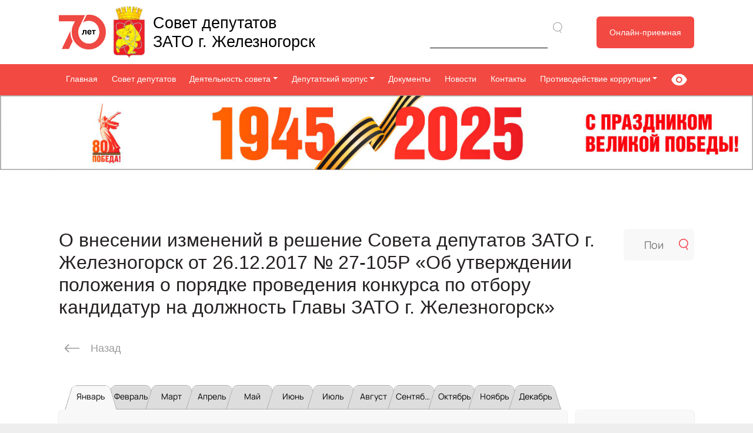

--- FILE ---
content_type: text/html; charset=UTF-8
request_url: https://gorsovet-26.ru/activity/sessions/%D0%BE-%D0%B2%D0%BD%D0%B5%D1%81%D0%B5%D0%BD%D0%B8%D0%B8-%D0%B8%D0%B7%D0%BC%D0%B5%D0%BD%D0%B5%D0%BD%D0%B8%D0%B9-%D0%B2-%D1%80%D0%B5%D1%88%D0%B5%D0%BD%D0%B8%D0%B5-%D1%81%D0%BE%D0%B2%D0%B5%D1%82%D0%B0-38/
body_size: 13963
content:
<!DOCTYPE html>
<html lang="ru">
  <head>
    <meta charset="UTF-8" />
    <meta name="viewport" content="width=device-width, initial-scale=1.0" />

    <meta name="yandex-verification" content="dd0173b3c9338815" />
    <link rel="preload" as="image" href="https://gorsovet-26.ru/wp-content/themes/template/img/main-1.jpg" />
    <link rel="preload" as="font" href="https://gorsovet-26.ru/wp-content/themes/template/fonts/Manrope-Regular.ttf" />
    <link rel="icon" href="/favicon.ico" type="image/x-icon">
    <link href="//cdn.jsdelivr.net/npm/@sweetalert2/theme-material-ui/material-ui.css" rel="stylesheet">
        <link href="https://gorsovet-26.ru/wp-content/themes/template/css/bootstrap-5.3.3/css/bootstrap.min.css" rel="stylesheet" >
   <link href="https://cdn.quilljs.com/1.3.6/quill.snow.css" rel="stylesheet">
    <link href="//cdn.quilljs.com/1.3.6/quill.core.css" rel="stylesheet">
    <link rel="stylesheet" href="https://gorsovet-26.ru/wp-content/themes/template/css/libs/libs.css" />
    <link rel="stylesheet" href="https://gorsovet-26.ru/wp-content/themes/template/css/style.min.css?3451644361" />
    <link
      rel="stylesheet"
      href="https://cdn.jsdelivr.net/npm/@fancyapps/ui@4.0/dist/fancybox.css"
    />

      <meta name='robots' content='index, follow, max-image-preview:large, max-snippet:-1, max-video-preview:-1' />

	<!-- This site is optimized with the Yoast SEO plugin v20.3 - https://yoast.com/wordpress/plugins/seo/ -->
	<title>О внесении изменений в решение Совета депутатов ЗАТО г. Железногорск от 26.12.2017 № 27-105Р «Об утверждении положения о порядке проведения конкурса по отбору кандидатур на должность Главы ЗАТО г. Железногорск» - Горсовет</title>
	<link rel="canonical" href="https://gorsovet-26.ru/activity/sessions/о-внесении-изменений-в-решение-совета-38/" />
	<meta property="og:locale" content="ru_RU" />
	<meta property="og:type" content="article" />
	<meta property="og:title" content="О внесении изменений в решение Совета депутатов ЗАТО г. Железногорск от 26.12.2017 № 27-105Р «Об утверждении положения о порядке проведения конкурса по отбору кандидатур на должность Главы ЗАТО г. Железногорск» - Горсовет" />
	<meta property="og:url" content="https://gorsovet-26.ru/activity/sessions/о-внесении-изменений-в-решение-совета-38/" />
	<meta property="og:site_name" content="Горсовет" />
	<meta name="twitter:card" content="summary_large_image" />
	<script type="application/ld+json" class="yoast-schema-graph">{"@context":"https://schema.org","@graph":[{"@type":"WebPage","@id":"https://gorsovet-26.ru/activity/sessions/%d0%be-%d0%b2%d0%bd%d0%b5%d1%81%d0%b5%d0%bd%d0%b8%d0%b8-%d0%b8%d0%b7%d0%bc%d0%b5%d0%bd%d0%b5%d0%bd%d0%b8%d0%b9-%d0%b2-%d1%80%d0%b5%d1%88%d0%b5%d0%bd%d0%b8%d0%b5-%d1%81%d0%be%d0%b2%d0%b5%d1%82%d0%b0-38/","url":"https://gorsovet-26.ru/activity/sessions/%d0%be-%d0%b2%d0%bd%d0%b5%d1%81%d0%b5%d0%bd%d0%b8%d0%b8-%d0%b8%d0%b7%d0%bc%d0%b5%d0%bd%d0%b5%d0%bd%d0%b8%d0%b9-%d0%b2-%d1%80%d0%b5%d1%88%d0%b5%d0%bd%d0%b8%d0%b5-%d1%81%d0%be%d0%b2%d0%b5%d1%82%d0%b0-38/","name":"О внесении изменений в решение Совета депутатов ЗАТО г. Железногорск от 26.12.2017 № 27-105Р «Об утверждении положения о порядке проведения конкурса по отбору кандидатур на должность Главы ЗАТО г. Железногорск» - Горсовет","isPartOf":{"@id":"https://gorsovet-26.ru/#website"},"datePublished":"2022-11-11T03:47:34+00:00","dateModified":"2022-11-11T03:47:34+00:00","breadcrumb":{"@id":"https://gorsovet-26.ru/activity/sessions/%d0%be-%d0%b2%d0%bd%d0%b5%d1%81%d0%b5%d0%bd%d0%b8%d0%b8-%d0%b8%d0%b7%d0%bc%d0%b5%d0%bd%d0%b5%d0%bd%d0%b8%d0%b9-%d0%b2-%d1%80%d0%b5%d1%88%d0%b5%d0%bd%d0%b8%d0%b5-%d1%81%d0%be%d0%b2%d0%b5%d1%82%d0%b0-38/#breadcrumb"},"inLanguage":"ru-RU","potentialAction":[{"@type":"ReadAction","target":["https://gorsovet-26.ru/activity/sessions/%d0%be-%d0%b2%d0%bd%d0%b5%d1%81%d0%b5%d0%bd%d0%b8%d0%b8-%d0%b8%d0%b7%d0%bc%d0%b5%d0%bd%d0%b5%d0%bd%d0%b8%d0%b9-%d0%b2-%d1%80%d0%b5%d1%88%d0%b5%d0%bd%d0%b8%d0%b5-%d1%81%d0%be%d0%b2%d0%b5%d1%82%d0%b0-38/"]}]},{"@type":"BreadcrumbList","@id":"https://gorsovet-26.ru/activity/sessions/%d0%be-%d0%b2%d0%bd%d0%b5%d1%81%d0%b5%d0%bd%d0%b8%d0%b8-%d0%b8%d0%b7%d0%bc%d0%b5%d0%bd%d0%b5%d0%bd%d0%b8%d0%b9-%d0%b2-%d1%80%d0%b5%d1%88%d0%b5%d0%bd%d0%b8%d0%b5-%d1%81%d0%be%d0%b2%d0%b5%d1%82%d0%b0-38/#breadcrumb","itemListElement":[{"@type":"ListItem","position":1,"name":"Главная страница","item":"https://gorsovet-26.ru/"},{"@type":"ListItem","position":2,"name":"Деятельность совета","item":"https://gorsovet-26.ru/activity/"},{"@type":"ListItem","position":3,"name":"Сессии","item":"https://gorsovet-26.ru/activity/sessions/"},{"@type":"ListItem","position":4,"name":"О внесении изменений в решение Совета депутатов ЗАТО г. Железногорск от 26.12.2017 № 27-105Р «Об утверждении положения о порядке проведения конкурса по отбору кандидатур на должность Главы ЗАТО г. Железногорск»"}]},{"@type":"WebSite","@id":"https://gorsovet-26.ru/#website","url":"https://gorsovet-26.ru/","name":"Горсовет","description":"Горсовет","potentialAction":[{"@type":"SearchAction","target":{"@type":"EntryPoint","urlTemplate":"https://gorsovet-26.ru/?s={search_term_string}"},"query-input":"required name=search_term_string"}],"inLanguage":"ru-RU"}]}</script>
	<!-- / Yoast SEO plugin. -->


<link rel="alternate" type="application/rss+xml" title="Горсовет &raquo; Лента" href="https://gorsovet-26.ru/feed/" />
<link rel="alternate" type="application/rss+xml" title="Горсовет &raquo; Лента комментариев" href="https://gorsovet-26.ru/comments/feed/" />
<link rel="alternate" title="oEmbed (JSON)" type="application/json+oembed" href="https://gorsovet-26.ru/wp-json/oembed/1.0/embed?url=https%3A%2F%2Fgorsovet-26.ru%2Factivity%2Fsessions%2F%25d0%25be-%25d0%25b2%25d0%25bd%25d0%25b5%25d1%2581%25d0%25b5%25d0%25bd%25d0%25b8%25d0%25b8-%25d0%25b8%25d0%25b7%25d0%25bc%25d0%25b5%25d0%25bd%25d0%25b5%25d0%25bd%25d0%25b8%25d0%25b9-%25d0%25b2-%25d1%2580%25d0%25b5%25d1%2588%25d0%25b5%25d0%25bd%25d0%25b8%25d0%25b5-%25d1%2581%25d0%25be%25d0%25b2%25d0%25b5%25d1%2582%25d0%25b0-38" />
<link rel="alternate" title="oEmbed (XML)" type="text/xml+oembed" href="https://gorsovet-26.ru/wp-json/oembed/1.0/embed?url=https%3A%2F%2Fgorsovet-26.ru%2Factivity%2Fsessions%2F%25d0%25be-%25d0%25b2%25d0%25bd%25d0%25b5%25d1%2581%25d0%25b5%25d0%25bd%25d0%25b8%25d0%25b8-%25d0%25b8%25d0%25b7%25d0%25bc%25d0%25b5%25d0%25bd%25d0%25b5%25d0%25bd%25d0%25b8%25d0%25b9-%25d0%25b2-%25d1%2580%25d0%25b5%25d1%2588%25d0%25b5%25d0%25bd%25d0%25b8%25d0%25b5-%25d1%2581%25d0%25be%25d0%25b2%25d0%25b5%25d1%2582%25d0%25b0-38&#038;format=xml" />
<style id='wp-img-auto-sizes-contain-inline-css' type='text/css'>
img:is([sizes=auto i],[sizes^="auto," i]){contain-intrinsic-size:3000px 1500px}
/*# sourceURL=wp-img-auto-sizes-contain-inline-css */
</style>
<style id='wp-emoji-styles-inline-css' type='text/css'>

	img.wp-smiley, img.emoji {
		display: inline !important;
		border: none !important;
		box-shadow: none !important;
		height: 1em !important;
		width: 1em !important;
		margin: 0 0.07em !important;
		vertical-align: -0.1em !important;
		background: none !important;
		padding: 0 !important;
	}
/*# sourceURL=wp-emoji-styles-inline-css */
</style>
<style id='wp-block-library-inline-css' type='text/css'>
:root{--wp-block-synced-color:#7a00df;--wp-block-synced-color--rgb:122,0,223;--wp-bound-block-color:var(--wp-block-synced-color);--wp-editor-canvas-background:#ddd;--wp-admin-theme-color:#007cba;--wp-admin-theme-color--rgb:0,124,186;--wp-admin-theme-color-darker-10:#006ba1;--wp-admin-theme-color-darker-10--rgb:0,107,160.5;--wp-admin-theme-color-darker-20:#005a87;--wp-admin-theme-color-darker-20--rgb:0,90,135;--wp-admin-border-width-focus:2px}@media (min-resolution:192dpi){:root{--wp-admin-border-width-focus:1.5px}}.wp-element-button{cursor:pointer}:root .has-very-light-gray-background-color{background-color:#eee}:root .has-very-dark-gray-background-color{background-color:#313131}:root .has-very-light-gray-color{color:#eee}:root .has-very-dark-gray-color{color:#313131}:root .has-vivid-green-cyan-to-vivid-cyan-blue-gradient-background{background:linear-gradient(135deg,#00d084,#0693e3)}:root .has-purple-crush-gradient-background{background:linear-gradient(135deg,#34e2e4,#4721fb 50%,#ab1dfe)}:root .has-hazy-dawn-gradient-background{background:linear-gradient(135deg,#faaca8,#dad0ec)}:root .has-subdued-olive-gradient-background{background:linear-gradient(135deg,#fafae1,#67a671)}:root .has-atomic-cream-gradient-background{background:linear-gradient(135deg,#fdd79a,#004a59)}:root .has-nightshade-gradient-background{background:linear-gradient(135deg,#330968,#31cdcf)}:root .has-midnight-gradient-background{background:linear-gradient(135deg,#020381,#2874fc)}:root{--wp--preset--font-size--normal:16px;--wp--preset--font-size--huge:42px}.has-regular-font-size{font-size:1em}.has-larger-font-size{font-size:2.625em}.has-normal-font-size{font-size:var(--wp--preset--font-size--normal)}.has-huge-font-size{font-size:var(--wp--preset--font-size--huge)}.has-text-align-center{text-align:center}.has-text-align-left{text-align:left}.has-text-align-right{text-align:right}.has-fit-text{white-space:nowrap!important}#end-resizable-editor-section{display:none}.aligncenter{clear:both}.items-justified-left{justify-content:flex-start}.items-justified-center{justify-content:center}.items-justified-right{justify-content:flex-end}.items-justified-space-between{justify-content:space-between}.screen-reader-text{border:0;clip-path:inset(50%);height:1px;margin:-1px;overflow:hidden;padding:0;position:absolute;width:1px;word-wrap:normal!important}.screen-reader-text:focus{background-color:#ddd;clip-path:none;color:#444;display:block;font-size:1em;height:auto;left:5px;line-height:normal;padding:15px 23px 14px;text-decoration:none;top:5px;width:auto;z-index:100000}html :where(.has-border-color){border-style:solid}html :where([style*=border-top-color]){border-top-style:solid}html :where([style*=border-right-color]){border-right-style:solid}html :where([style*=border-bottom-color]){border-bottom-style:solid}html :where([style*=border-left-color]){border-left-style:solid}html :where([style*=border-width]){border-style:solid}html :where([style*=border-top-width]){border-top-style:solid}html :where([style*=border-right-width]){border-right-style:solid}html :where([style*=border-bottom-width]){border-bottom-style:solid}html :where([style*=border-left-width]){border-left-style:solid}html :where(img[class*=wp-image-]){height:auto;max-width:100%}:where(figure){margin:0 0 1em}html :where(.is-position-sticky){--wp-admin--admin-bar--position-offset:var(--wp-admin--admin-bar--height,0px)}@media screen and (max-width:600px){html :where(.is-position-sticky){--wp-admin--admin-bar--position-offset:0px}}

/*# sourceURL=wp-block-library-inline-css */
</style><style id='global-styles-inline-css' type='text/css'>
:root{--wp--preset--aspect-ratio--square: 1;--wp--preset--aspect-ratio--4-3: 4/3;--wp--preset--aspect-ratio--3-4: 3/4;--wp--preset--aspect-ratio--3-2: 3/2;--wp--preset--aspect-ratio--2-3: 2/3;--wp--preset--aspect-ratio--16-9: 16/9;--wp--preset--aspect-ratio--9-16: 9/16;--wp--preset--color--black: #000000;--wp--preset--color--cyan-bluish-gray: #abb8c3;--wp--preset--color--white: #ffffff;--wp--preset--color--pale-pink: #f78da7;--wp--preset--color--vivid-red: #cf2e2e;--wp--preset--color--luminous-vivid-orange: #ff6900;--wp--preset--color--luminous-vivid-amber: #fcb900;--wp--preset--color--light-green-cyan: #7bdcb5;--wp--preset--color--vivid-green-cyan: #00d084;--wp--preset--color--pale-cyan-blue: #8ed1fc;--wp--preset--color--vivid-cyan-blue: #0693e3;--wp--preset--color--vivid-purple: #9b51e0;--wp--preset--gradient--vivid-cyan-blue-to-vivid-purple: linear-gradient(135deg,rgb(6,147,227) 0%,rgb(155,81,224) 100%);--wp--preset--gradient--light-green-cyan-to-vivid-green-cyan: linear-gradient(135deg,rgb(122,220,180) 0%,rgb(0,208,130) 100%);--wp--preset--gradient--luminous-vivid-amber-to-luminous-vivid-orange: linear-gradient(135deg,rgb(252,185,0) 0%,rgb(255,105,0) 100%);--wp--preset--gradient--luminous-vivid-orange-to-vivid-red: linear-gradient(135deg,rgb(255,105,0) 0%,rgb(207,46,46) 100%);--wp--preset--gradient--very-light-gray-to-cyan-bluish-gray: linear-gradient(135deg,rgb(238,238,238) 0%,rgb(169,184,195) 100%);--wp--preset--gradient--cool-to-warm-spectrum: linear-gradient(135deg,rgb(74,234,220) 0%,rgb(151,120,209) 20%,rgb(207,42,186) 40%,rgb(238,44,130) 60%,rgb(251,105,98) 80%,rgb(254,248,76) 100%);--wp--preset--gradient--blush-light-purple: linear-gradient(135deg,rgb(255,206,236) 0%,rgb(152,150,240) 100%);--wp--preset--gradient--blush-bordeaux: linear-gradient(135deg,rgb(254,205,165) 0%,rgb(254,45,45) 50%,rgb(107,0,62) 100%);--wp--preset--gradient--luminous-dusk: linear-gradient(135deg,rgb(255,203,112) 0%,rgb(199,81,192) 50%,rgb(65,88,208) 100%);--wp--preset--gradient--pale-ocean: linear-gradient(135deg,rgb(255,245,203) 0%,rgb(182,227,212) 50%,rgb(51,167,181) 100%);--wp--preset--gradient--electric-grass: linear-gradient(135deg,rgb(202,248,128) 0%,rgb(113,206,126) 100%);--wp--preset--gradient--midnight: linear-gradient(135deg,rgb(2,3,129) 0%,rgb(40,116,252) 100%);--wp--preset--font-size--small: 13px;--wp--preset--font-size--medium: 20px;--wp--preset--font-size--large: 36px;--wp--preset--font-size--x-large: 42px;--wp--preset--spacing--20: 0.44rem;--wp--preset--spacing--30: 0.67rem;--wp--preset--spacing--40: 1rem;--wp--preset--spacing--50: 1.5rem;--wp--preset--spacing--60: 2.25rem;--wp--preset--spacing--70: 3.38rem;--wp--preset--spacing--80: 5.06rem;--wp--preset--shadow--natural: 6px 6px 9px rgba(0, 0, 0, 0.2);--wp--preset--shadow--deep: 12px 12px 50px rgba(0, 0, 0, 0.4);--wp--preset--shadow--sharp: 6px 6px 0px rgba(0, 0, 0, 0.2);--wp--preset--shadow--outlined: 6px 6px 0px -3px rgb(255, 255, 255), 6px 6px rgb(0, 0, 0);--wp--preset--shadow--crisp: 6px 6px 0px rgb(0, 0, 0);}:where(.is-layout-flex){gap: 0.5em;}:where(.is-layout-grid){gap: 0.5em;}body .is-layout-flex{display: flex;}.is-layout-flex{flex-wrap: wrap;align-items: center;}.is-layout-flex > :is(*, div){margin: 0;}body .is-layout-grid{display: grid;}.is-layout-grid > :is(*, div){margin: 0;}:where(.wp-block-columns.is-layout-flex){gap: 2em;}:where(.wp-block-columns.is-layout-grid){gap: 2em;}:where(.wp-block-post-template.is-layout-flex){gap: 1.25em;}:where(.wp-block-post-template.is-layout-grid){gap: 1.25em;}.has-black-color{color: var(--wp--preset--color--black) !important;}.has-cyan-bluish-gray-color{color: var(--wp--preset--color--cyan-bluish-gray) !important;}.has-white-color{color: var(--wp--preset--color--white) !important;}.has-pale-pink-color{color: var(--wp--preset--color--pale-pink) !important;}.has-vivid-red-color{color: var(--wp--preset--color--vivid-red) !important;}.has-luminous-vivid-orange-color{color: var(--wp--preset--color--luminous-vivid-orange) !important;}.has-luminous-vivid-amber-color{color: var(--wp--preset--color--luminous-vivid-amber) !important;}.has-light-green-cyan-color{color: var(--wp--preset--color--light-green-cyan) !important;}.has-vivid-green-cyan-color{color: var(--wp--preset--color--vivid-green-cyan) !important;}.has-pale-cyan-blue-color{color: var(--wp--preset--color--pale-cyan-blue) !important;}.has-vivid-cyan-blue-color{color: var(--wp--preset--color--vivid-cyan-blue) !important;}.has-vivid-purple-color{color: var(--wp--preset--color--vivid-purple) !important;}.has-black-background-color{background-color: var(--wp--preset--color--black) !important;}.has-cyan-bluish-gray-background-color{background-color: var(--wp--preset--color--cyan-bluish-gray) !important;}.has-white-background-color{background-color: var(--wp--preset--color--white) !important;}.has-pale-pink-background-color{background-color: var(--wp--preset--color--pale-pink) !important;}.has-vivid-red-background-color{background-color: var(--wp--preset--color--vivid-red) !important;}.has-luminous-vivid-orange-background-color{background-color: var(--wp--preset--color--luminous-vivid-orange) !important;}.has-luminous-vivid-amber-background-color{background-color: var(--wp--preset--color--luminous-vivid-amber) !important;}.has-light-green-cyan-background-color{background-color: var(--wp--preset--color--light-green-cyan) !important;}.has-vivid-green-cyan-background-color{background-color: var(--wp--preset--color--vivid-green-cyan) !important;}.has-pale-cyan-blue-background-color{background-color: var(--wp--preset--color--pale-cyan-blue) !important;}.has-vivid-cyan-blue-background-color{background-color: var(--wp--preset--color--vivid-cyan-blue) !important;}.has-vivid-purple-background-color{background-color: var(--wp--preset--color--vivid-purple) !important;}.has-black-border-color{border-color: var(--wp--preset--color--black) !important;}.has-cyan-bluish-gray-border-color{border-color: var(--wp--preset--color--cyan-bluish-gray) !important;}.has-white-border-color{border-color: var(--wp--preset--color--white) !important;}.has-pale-pink-border-color{border-color: var(--wp--preset--color--pale-pink) !important;}.has-vivid-red-border-color{border-color: var(--wp--preset--color--vivid-red) !important;}.has-luminous-vivid-orange-border-color{border-color: var(--wp--preset--color--luminous-vivid-orange) !important;}.has-luminous-vivid-amber-border-color{border-color: var(--wp--preset--color--luminous-vivid-amber) !important;}.has-light-green-cyan-border-color{border-color: var(--wp--preset--color--light-green-cyan) !important;}.has-vivid-green-cyan-border-color{border-color: var(--wp--preset--color--vivid-green-cyan) !important;}.has-pale-cyan-blue-border-color{border-color: var(--wp--preset--color--pale-cyan-blue) !important;}.has-vivid-cyan-blue-border-color{border-color: var(--wp--preset--color--vivid-cyan-blue) !important;}.has-vivid-purple-border-color{border-color: var(--wp--preset--color--vivid-purple) !important;}.has-vivid-cyan-blue-to-vivid-purple-gradient-background{background: var(--wp--preset--gradient--vivid-cyan-blue-to-vivid-purple) !important;}.has-light-green-cyan-to-vivid-green-cyan-gradient-background{background: var(--wp--preset--gradient--light-green-cyan-to-vivid-green-cyan) !important;}.has-luminous-vivid-amber-to-luminous-vivid-orange-gradient-background{background: var(--wp--preset--gradient--luminous-vivid-amber-to-luminous-vivid-orange) !important;}.has-luminous-vivid-orange-to-vivid-red-gradient-background{background: var(--wp--preset--gradient--luminous-vivid-orange-to-vivid-red) !important;}.has-very-light-gray-to-cyan-bluish-gray-gradient-background{background: var(--wp--preset--gradient--very-light-gray-to-cyan-bluish-gray) !important;}.has-cool-to-warm-spectrum-gradient-background{background: var(--wp--preset--gradient--cool-to-warm-spectrum) !important;}.has-blush-light-purple-gradient-background{background: var(--wp--preset--gradient--blush-light-purple) !important;}.has-blush-bordeaux-gradient-background{background: var(--wp--preset--gradient--blush-bordeaux) !important;}.has-luminous-dusk-gradient-background{background: var(--wp--preset--gradient--luminous-dusk) !important;}.has-pale-ocean-gradient-background{background: var(--wp--preset--gradient--pale-ocean) !important;}.has-electric-grass-gradient-background{background: var(--wp--preset--gradient--electric-grass) !important;}.has-midnight-gradient-background{background: var(--wp--preset--gradient--midnight) !important;}.has-small-font-size{font-size: var(--wp--preset--font-size--small) !important;}.has-medium-font-size{font-size: var(--wp--preset--font-size--medium) !important;}.has-large-font-size{font-size: var(--wp--preset--font-size--large) !important;}.has-x-large-font-size{font-size: var(--wp--preset--font-size--x-large) !important;}
/*# sourceURL=global-styles-inline-css */
</style>

<style id='classic-theme-styles-inline-css' type='text/css'>
/*! This file is auto-generated */
.wp-block-button__link{color:#fff;background-color:#32373c;border-radius:9999px;box-shadow:none;text-decoration:none;padding:calc(.667em + 2px) calc(1.333em + 2px);font-size:1.125em}.wp-block-file__button{background:#32373c;color:#fff;text-decoration:none}
/*# sourceURL=/wp-includes/css/classic-themes.min.css */
</style>
<link rel="https://api.w.org/" href="https://gorsovet-26.ru/wp-json/" /><link rel="alternate" title="JSON" type="application/json" href="https://gorsovet-26.ru/wp-json/wp/v2/activity/1041" /><link rel="EditURI" type="application/rsd+xml" title="RSD" href="https://gorsovet-26.ru/xmlrpc.php?rsd" />
<meta name="generator" content="WordPress 6.9" />
<link rel='shortlink' href='https://gorsovet-26.ru/?p=1041' />


       <meta name="viewport" content="width=device-width, initial-scale=1.0" />
  </head>
  <body class="wp-singular activity-template-default single single-activity postid-1041 single-format-standard wp-theme-template">

    <!--<div class="preloader" id="page-preloader">
  <div class="preloader__loading">
    <img src="https://gorsovet-26.ru/wp-content/themes/template/img/emblem.png" alt="Герб ЗАТО города Железногорска">
    <span></span>
  </div>
</div>-->
<header class="header">
  <div class="header__top">
    <img src="/uploads/logo70.png" style="width:118px">
    <a href="/">
      <img src="https://gorsovet-26.ru/wp-content/themes/template/img/emblem.png" alt="Герб ЗАТО города Железногорска" />
    </a>
    <h2 class="header__title">
      Совет депутатов <br />ЗАТО
      г. Железногорск
    </h2>
    <form role="search" method="get" id="searchform" action="https://gorsovet-26.ru/" >
  <label class="screen-reader-text" for="s">Поиск: </label>
  <input type="text" value="" name="s" id="s" style="padding: 5px 20px;width:200px;border:none;border-bottom:solid 1px #000"/>
  <input type="submit" id="searchsubmit" value=""  style="height: 40px;width:30px;background: url(/wp-content/themes/template/svg/search.svg) 50% 50% no-repeat;border:none"/>
</form>
<!--<div class="ya-site-form ya-site-form_inited_no header__search" data-bem="{&quot;action&quot;:&quot;http://gorsovet-26.ru/search&quot;,&quot;arrow&quot;:false,&quot;bg&quot;:&quot;transparent&quot;,&quot;fontsize&quot;:14,&quot;fg&quot;:&quot;#000000&quot;,&quot;language&quot;:&quot;ru&quot;,&quot;logo&quot;:&quot;rb&quot;,&quot;publicname&quot;:&quot;Поиск по gorsovet-26.ru&quot;,&quot;suggest&quot;:true,&quot;target&quot;:&quot;_self&quot;,&quot;tld&quot;:&quot;ru&quot;,&quot;type&quot;:2,&quot;usebigdictionary&quot;:false,&quot;searchid&quot;:2448389,&quot;input_fg&quot;:&quot;#000000&quot;,&quot;input_bg&quot;:&quot;#ffffff&quot;,&quot;input_fontStyle&quot;:&quot;normal&quot;,&quot;input_fontWeight&quot;:&quot;normal&quot;,&quot;input_placeholder&quot;:&quot;Поиск по сайту&quot;,&quot;input_placeholderColor&quot;:&quot;#000000&quot;,&quot;input_borderColor&quot;:&quot;#cccccc&quot;}">
      <form action="https://yandex.ru/search/site/" method="get" target="_self" accept-charset="utf-8">
        <input type="hidden" name="searchid" value="2448389"/>
        <input type="hidden" name="l10n" value="ru"/>
        <input type="hidden" name="reqenc" value=""/>
        <input type="search" name="text" value=""/>
        <input type="submit" value="Найти"/>
      </form>
    </div>-->
        <a class="button reception__button" href="https://esia.gosuslugi.ru/login/" target="_blank">Онлайн-приемная</a>
    <button class="burger"><span></span></button>
  </div>
  <nav class="header__nav">
           <div id="navbarsExample07" class="navbar navbar-expand-sm  text-black py-0"><ul id="menu-menu-1" class="nav nav-pills  me-auto mb-2 mb-lg-0 col-12  justify-content-between&quot;"><li id="menu-item-54" class="menu-item menu-item-type-post_type menu-item-object-page menu-item-home nav-item nav-item-54"><a title="Главная" href="https://gorsovet-26.ru/" class="nav-link">Главная</a> </li><li id="menu-item-60" class="menu-item menu-item-type-post_type menu-item-object-page nav-item nav-item-60"><a title="Совет депутатов" href="https://gorsovet-26.ru/council/" class="nav-link">Совет депутатов</a> </li><li id="menu-item-471" class="menu-item menu-item-type-custom menu-item-object-custom menu-item-has-children nav-item nav-item-471  dropdown2 "><a title="Деятельность совета" href="#" class="dropdown-toggle nav-link" data-toggle="dropdown" role="button" aria-haspopup="true">Деятельность совета</a> 
<div role="menu" class=" dropdown-menu p-3">
<a title="Сессии" href="/activity/sessions/" class="menu-item menu-item-type-custom menu-item-object-custom dropdown-item" id="menu-item-1698">Сессии</a> <a title="Публичные слушания" href="/activity/hearing/" class="menu-item menu-item-type-custom menu-item-object-custom dropdown-item" id="menu-item-1699">Публичные слушания</a> <a title="Работа комиссий" href="/activity/работа-комиссий/" class="menu-item menu-item-type-custom menu-item-object-custom dropdown-item" id="menu-item-1700">Работа комиссий</a> </div>
</li><li id="menu-item-61" class="menu-item menu-item-type-custom menu-item-object-custom menu-item-has-children nav-item nav-item-61  dropdown2 "><a title="Депутатский корпус" href="#" class="dropdown-toggle nav-link" data-toggle="dropdown" role="button" aria-haspopup="true">Депутатский корпус</a> 
<div role="menu" class=" dropdown-menu p-3">
<a title="Председатель" href="https://gorsovet-26.ru/corpus/%d0%bf%d1%80%d0%be%d1%81%d0%ba%d1%83%d1%80%d0%bd%d0%b8%d0%bd-%d1%81%d0%b5%d1%80%d0%b3%d0%b5%d0%b9-%d0%b4%d0%bc%d0%b8%d1%82%d1%80%d0%b8%d0%b5%d0%b2%d0%b8%d1%87-2/" class="menu-item menu-item-type-custom menu-item-object-custom dropdown-item" id="menu-item-5467">Председатель</a> <a title="Заместитель председателя" href="/corpus/бурцев-сергей-александрович/" class="menu-item menu-item-type-custom menu-item-object-custom dropdown-item" id="menu-item-830">Заместитель председателя</a> <a title="Депутатский корпус" href="/corpus/" class="menu-item menu-item-type-custom menu-item-object-custom dropdown-item" id="menu-item-831">Депутатский корпус</a> </div>
</li><li id="menu-item-99" class="menu-item menu-item-type-custom menu-item-object-custom nav-item nav-item-99"><a title="Документы" href="/documents/" class="nav-link">Документы</a> </li><li id="menu-item-473" class="menu-item menu-item-type-custom menu-item-object-custom nav-item nav-item-473"><a title="Новости" href="/news/" class="nav-link">Новости</a> </li><li id="menu-item-58" class="menu-item menu-item-type-post_type menu-item-object-page nav-item nav-item-58"><a title="Контакты" href="https://gorsovet-26.ru/contacts/" class="nav-link">Контакты</a> </li><li id="menu-item-59" class="menu-item menu-item-type-post_type menu-item-object-page menu-item-has-children nav-item nav-item-59  dropdown2 "><a title="Противодействие коррупции" href="#" class="dropdown-toggle nav-link" data-toggle="dropdown" role="button" aria-haspopup="true">Противодействие коррупции</a> 
<div role="menu" class=" dropdown-menu p-3">
<a title="Нормативные акты" href="/norma_acts/" class="menu-item menu-item-type-custom menu-item-object-custom dropdown-item" id="menu-item-2919">Нормативные акты</a> <a title="Антикоррупционная экспертиза" href="/anticorruption_ex/" class="menu-item menu-item-type-custom menu-item-object-custom dropdown-item" id="menu-item-2913">Антикоррупционная экспертиза</a> <a title="Методические материалы" href="/%d0%bc%d0%b5%d1%82%d0%be%d0%b4%d0%b8%d1%87%d0%b5%d1%81%d0%ba%d0%b8%d0%b5-%d0%bc%d0%b0%d1%82%d0%b5%d1%80%d0%b8%d0%b0%d0%bb%d1%8b/" class="menu-item menu-item-type-custom menu-item-object-custom dropdown-item" id="menu-item-2914">Методические материалы</a> <a title="Формы документов" href="/forms_docs/" class="menu-item menu-item-type-custom menu-item-object-custom dropdown-item" id="menu-item-2915">Формы документов</a> <a title="Сведения о доходах и расходах" href="/dohodi/" class="menu-item menu-item-type-custom menu-item-object-custom menu-item-has-children dropdown-item" id="menu-item-2916">Сведения о доходах и расходах</a> <a title="Комиссия" href="/committee/" class="menu-item menu-item-type-custom menu-item-object-custom dropdown-item" id="menu-item-2917">Комиссия</a> <a title="Обратная связь" href="/antifeedback/" class="menu-item menu-item-type-custom menu-item-object-custom dropdown-item" id="menu-item-2918">Обратная связь</a> </div>
</li><li id="menu-item-476" class="menu-item menu-item-type-custom menu-item-object-custom nav-item nav-item-476 header__eye bvi-open"><a title="&lt;img src=&quot;/wp-content/themes/template/svg/eye.svg&quot; alt=&quot;Версия для слабовидящих&quot; /&gt;" href="#" class="nav-link"><img src="/wp-content/themes/template/svg/eye.svg" alt="Версия для слабовидящих" /></a> </li><li id="menu-item-477" class="menu-item menu-item-type-post_type menu-item-object-page nav-item nav-item-477"><a title="Онлайн приемная" href="https://gorsovet-26.ru/reception/" class="nav-link">Онлайн приемная</a> </li></ul></div>    <button class="close close--animate"></button>
  </nav>
  <!--  <a href="/jubilee/main"><img src="/uploads/19542024.jpg" class="w-100"></a>-->
  <a href="#"><img src="/wp-content/uploads/2025/04/POBEDA_80.jpg" class="w-100"></a>
    </header>

<section class="folder">
    <div class="d-flex">
    <h2 class="title">О внесении изменений в решение Совета депутатов ЗАТО г. Железногорск от 26.12.2017 № 27-105Р «Об утверждении положения о порядке проведения конкурса по отбору кандидатур на должность Главы ЗАТО г. Железногорск»</h2>
    <form class="form documents__form" action="" method="POST">
      <input class="search" id="documents-search" type="search" placeholder="Поиск по документам" autocomplete="off">
      <input type="hidden" class="form__id">
    </form>
  </div>
    <button class="back" onclick="window.history.back()">
    <img src="/wp-content/themes/template/svg/arrow-prev.svg">
    <span>Назад</span>
  </button>
  <div class="folder__container">
    <div>
        <nav class="folder__months" id="nav">
                    <a class="selected" href="?y=2026&month=1">Январь</a>
                     <a class="" href="?y=2026&month=2">Февраль</a>
                     <a class="" href="?y=2026&month=3">Март</a>
                     <a class="" href="?y=2026&month=4">Апрель</a>
                     <a class="" href="?y=2026&month=5">Май</a>
                     <a class="" href="?y=2026&month=6">Июнь</a>
                     <a class="" href="?y=2026&month=7">Июль</a>
                     <a class="" href="?y=2026&month=8">Август</a>
                     <a class="" href="?y=2026&month=9">Сентябрь</a>
                     <a class="" href="?y=2026&month=10">Октябрь</a>
                     <a class="" href="?y=2026&month=11">Ноябрь</a>
                     <a class="" href="?y=2026&month=12">Декабрь</a>
                   </nav>

      <ul class="folder__documents">

            </ul>
    </div>
    <aside>
      <ul class="folder__years">
                    <li><a class="" href="?y=2021" style="white-space: nowrap">2021</a></li>
                        <li><a class="" href="?y=2022" style="white-space: nowrap">2022</a></li>
                        <li><a class="" href="?y=2023" style="white-space: nowrap">2023</a></li>
                        <li><a class="" href="?y=2024" style="white-space: nowrap">2024</a></li>
                        <li><a class="" href="?y=2025" style="white-space: nowrap">2025</a></li>
                        <li><a class="active" href="?y=2026" style="white-space: nowrap">2026</a></li>
            
      </ul>
    </aside>
  </div>

</section>
<script type="speculationrules">
{"prefetch":[{"source":"document","where":{"and":[{"href_matches":"/*"},{"not":{"href_matches":["/wp-*.php","/wp-admin/*","/wp-content/uploads/*","/wp-content/*","/wp-content/plugins/*","/wp-content/themes/template/*","/*\\?(.+)"]}},{"not":{"selector_matches":"a[rel~=\"nofollow\"]"}},{"not":{"selector_matches":".no-prefetch, .no-prefetch a"}}]},"eagerness":"conservative"}]}
</script>
<script id="wp-emoji-settings" type="application/json">
{"baseUrl":"https://s.w.org/images/core/emoji/17.0.2/72x72/","ext":".png","svgUrl":"https://s.w.org/images/core/emoji/17.0.2/svg/","svgExt":".svg","source":{"concatemoji":"https://gorsovet-26.ru/wp-includes/js/wp-emoji-release.min.js?ver=6.9"}}
</script>
<script type="module">
/* <![CDATA[ */
/*! This file is auto-generated */
const a=JSON.parse(document.getElementById("wp-emoji-settings").textContent),o=(window._wpemojiSettings=a,"wpEmojiSettingsSupports"),s=["flag","emoji"];function i(e){try{var t={supportTests:e,timestamp:(new Date).valueOf()};sessionStorage.setItem(o,JSON.stringify(t))}catch(e){}}function c(e,t,n){e.clearRect(0,0,e.canvas.width,e.canvas.height),e.fillText(t,0,0);t=new Uint32Array(e.getImageData(0,0,e.canvas.width,e.canvas.height).data);e.clearRect(0,0,e.canvas.width,e.canvas.height),e.fillText(n,0,0);const a=new Uint32Array(e.getImageData(0,0,e.canvas.width,e.canvas.height).data);return t.every((e,t)=>e===a[t])}function p(e,t){e.clearRect(0,0,e.canvas.width,e.canvas.height),e.fillText(t,0,0);var n=e.getImageData(16,16,1,1);for(let e=0;e<n.data.length;e++)if(0!==n.data[e])return!1;return!0}function u(e,t,n,a){switch(t){case"flag":return n(e,"\ud83c\udff3\ufe0f\u200d\u26a7\ufe0f","\ud83c\udff3\ufe0f\u200b\u26a7\ufe0f")?!1:!n(e,"\ud83c\udde8\ud83c\uddf6","\ud83c\udde8\u200b\ud83c\uddf6")&&!n(e,"\ud83c\udff4\udb40\udc67\udb40\udc62\udb40\udc65\udb40\udc6e\udb40\udc67\udb40\udc7f","\ud83c\udff4\u200b\udb40\udc67\u200b\udb40\udc62\u200b\udb40\udc65\u200b\udb40\udc6e\u200b\udb40\udc67\u200b\udb40\udc7f");case"emoji":return!a(e,"\ud83e\u1fac8")}return!1}function f(e,t,n,a){let r;const o=(r="undefined"!=typeof WorkerGlobalScope&&self instanceof WorkerGlobalScope?new OffscreenCanvas(300,150):document.createElement("canvas")).getContext("2d",{willReadFrequently:!0}),s=(o.textBaseline="top",o.font="600 32px Arial",{});return e.forEach(e=>{s[e]=t(o,e,n,a)}),s}function r(e){var t=document.createElement("script");t.src=e,t.defer=!0,document.head.appendChild(t)}a.supports={everything:!0,everythingExceptFlag:!0},new Promise(t=>{let n=function(){try{var e=JSON.parse(sessionStorage.getItem(o));if("object"==typeof e&&"number"==typeof e.timestamp&&(new Date).valueOf()<e.timestamp+604800&&"object"==typeof e.supportTests)return e.supportTests}catch(e){}return null}();if(!n){if("undefined"!=typeof Worker&&"undefined"!=typeof OffscreenCanvas&&"undefined"!=typeof URL&&URL.createObjectURL&&"undefined"!=typeof Blob)try{var e="postMessage("+f.toString()+"("+[JSON.stringify(s),u.toString(),c.toString(),p.toString()].join(",")+"));",a=new Blob([e],{type:"text/javascript"});const r=new Worker(URL.createObjectURL(a),{name:"wpTestEmojiSupports"});return void(r.onmessage=e=>{i(n=e.data),r.terminate(),t(n)})}catch(e){}i(n=f(s,u,c,p))}t(n)}).then(e=>{for(const n in e)a.supports[n]=e[n],a.supports.everything=a.supports.everything&&a.supports[n],"flag"!==n&&(a.supports.everythingExceptFlag=a.supports.everythingExceptFlag&&a.supports[n]);var t;a.supports.everythingExceptFlag=a.supports.everythingExceptFlag&&!a.supports.flag,a.supports.everything||((t=a.source||{}).concatemoji?r(t.concatemoji):t.wpemoji&&t.twemoji&&(r(t.twemoji),r(t.wpemoji)))});
//# sourceURL=https://gorsovet-26.ru/wp-includes/js/wp-emoji-loader.min.js
/* ]]> */
</script>

 <footer class="footer p-3">

    <div class="footer__container1 container">
      <div class="col-12 mb-5">
        <div class="row text-white">
            <div class="col-12 col-md-3">
                 <h4 class="footer__title"><b><a class="text-white" href="/uploads/Уведомление Электронное обращение.docx" target="_blank">ОБРАЩЕНИЯ ГРАЖДАН</a></b></h4>
            </div>

             <div class="col-12 col-md-3 ">
                    <span>Тел: </span>
          <a href="tel:+7 (3919) 76-55-50" class="text-white">+7 (3919) 76-55-50</a>
            </div>
             <div class="col-12 col-md-3">
                  <span>Факс: </span>
          <a href="fax:+7 (3919) 74-62-77" class="text-white">+7 (3919) 74-62-77</a>
            </div>
             <div class="col-12 col-md-3">
               <!-- <span>E-mail: </span>
          <a href="mailto:sovet@adm.k26.ru"  class="text-white">sovet@adm.k26.ru</a>-->&nbsp;
            </div>
        </div>
           </div>
             <div class="col-12 mb-3">
        <div class="row">
            <div class="col-12 col-md-3">    <div class="footer__emblem">
        <img src="https://gorsovet-26.ru/wp-content/themes/template/img/emblem2.png" alt="Герб ЗАТО города Железногорска" />
        <p class="white">Совет депутатов ЗАТО <span> г. Железногорск</span></p>
      </div></div>
            <div class="col-12 col-md-3">    <ul class="footer__nav">
        <li><a href="/">Главная</a></li>
        <li><a href="/council">Совет депутатов</a></li>
        <li><a href="/activity">Деятельность Совета</a></li>
      </ul></div>
            <div class="col-12 col-md-3">   <ul class="footer__nav">
        <li><a href="/corpus">Депутатский корпус</a></li>
        <li><a href="/documents">Документы</a></li>
        <li><a href="/news/">Новости</a></li>
      </ul></div>
            <div class="col-12 col-md-3">  <ul class="footer__nav">
        <li><a href="/contacts">Контакты</a></li>

      </ul></div>
        </div>
        </div>



           <div class="col-12 mb-3">
      <div class="row">
            <div class="col-12 col-md-6">   <p class="footer__copyright">
        © 2010-2020<br />Совет депутатов ЗАТО г. Железногорск, ул. 22 Партсъезда, 21,
        <span> г. Железногорск, </span> Красноярский край, Россия, 662971
      </p></div>
            <div class="col-12 col-md-4">  <a href="#popup-policy" class="footer__policy open-policy-popup text-white">Политика конфиденциальности</a>       </div>
            <div class="col-12 col-md-2"><ul class="footer__socials">
        <li>
          <a href="https://vk.com/gorsovet_26"  target="_blank">
            <img src="https://gorsovet-26.ru/wp-content/themes/template/svg/vk.svg" alt="ВКонтакте" />
          </a>
        </li>
        <li>
          <a href="https://ok.ru/group/58007684644885" target="_blank">
            <img src="https://gorsovet-26.ru/wp-content/themes/template/svg/ok.svg" alt="Одноклассники" />
          </a>
        </li>
        <li>
          <a href="https://t.me/gorsovet_26"  target="_blank">
            <img src="https://gorsovet-26.ru/wp-content/themes/template/svg/telegram.svg" alt="Телеграм" />
          </a>
        </li>
      </ul></div>
      </div>

           </div>


    </div>
  </footer>

  <div id="popup-policy" class="popup popup__policy mfp-hide">
    <h3>Политика в отношении обработки персональных данных</h3>
    <ol>
      <li>
        <span>Общие положения</span>
        <p>Настоящая политика обработки персональных данных составлена в соответствии с требованиями Федерального закона от 27.07.2006. №152-ФЗ «О персональных данных» и определяет порядок обработки персональных данных и меры по обеспечению безопасности персональных данных, предпринимаемые Совет депутатов ЗАТО г. Железногорск (далее – Оператор).</p>
        <ol>
          <li>Оператор ставит своей важнейшей целью и условием осуществления своей деятельности соблюдение прав и свобод человека и гражданина при обработке его персональных данных, в том числе защиты прав на неприкосновенность частной жизни, личную и семейную тайну.</li>
          <li>Настоящая политика Оператора в отношении обработки персональных данных (далее – Политика) применяется ко всей информации, которую Оператор может получить о посетителях веб-сайта http://gorsovet-26.ru.</li>
        </ol>
      </li>
      <li>
        <span>Основные понятия, используемые в Политике</span>
        <ol>
          <li>Автоматизированная обработка персональных данных – обработка персональных данных с помощью средств вычислительной техники;</li>
          <li>Блокирование персональных данных – временное прекращение обработки персональных данных (за исключением случаев, если обработка необходима для уточнения персональных данных);</li>
          <li>Веб-сайт – совокупность графических и информационных материалов, а также программ для ЭВМ и баз данных, обеспечивающих их доступность в сети интернет по сетевому адресу http://gorsovet-26.ru;</li>
          <li>Информационная система персональных данных — совокупность содержащихся в базах данных персональных данных, и обеспечивающих их обработку информационных технологий и технических средств;</li>
          <li>Обезличивание персональных данных — действия, в результате которых невозможно определить без использования дополнительной информации принадлежность персональных данных конкретному Пользователю или иному субъекту персональных данных;</li>
          <li>Обработка персональных данных – любое действие (операция) или совокупность действий (операций), совершаемых с использованием средств автоматизации или без использования таких средств с персональными данными, включая сбор, запись, систематизацию, накопление, хранение, уточнение (обновление, изменение), извлечение, использование, передачу (распространение, предоставление, доступ), обезличивание, блокирование, удаление, уничтожение персональных данных;</li>
          <li>Оператор – государственный орган, муниципальный орган, юридическое или физическое лицо, самостоятельно или совместно с другими лицами организующие и (или) осуществляющие обработку персональных данных, а также определяющие цели обработки персональных данных, состав персональных данных, подлежащих обработке, действия (операции), совершаемые с персональными данными;</li>
          <li>Персональные данные – любая информация, относящаяся прямо или косвенно к определенному или определяемому Пользователю веб-сайта http://gorsovet-26.ru;</li>
          <li>Пользователь – любой посетитель веб-сайта http://gorsovet-26.ru</li>
          <li>Предоставление персональных данных – действия, направленные на раскрытие персональных данных определенному лицу или определенному кругу лиц;</li>
          <li>Распространение персональных данных – любые действия, направленные на раскрытие персональных данных неопределенному кругу лиц (передача персональных данных) или на ознакомление с персональными данными неограниченного круга лиц, в том числе обнародование персональных данных в средствах массовой информации, размещение в информационно-телекоммуникационных сетях или предоставление доступа к персональным данным каким-либо иным способом;</li>
          <li>Трансграничная передача персональных данных – передача персональных данных на территорию иностранного государства органу власти иностранного государства, иностранному физическому или иностранному юридическому лицу;</li>
          <li>Уничтожение персональных данных – любые действия, в результате которых персональные данные уничтожаются безвозвратно с невозможностью дальнейшего восстановления содержания персональных данных в информационной системе персональных данных и (или) уничтожаются материальные носители персональных данных.</li>
        </ol>
      </li>
      <li>
        <span>Оператор может обрабатывать следующие персональные данные Пользователя</span>
        <ol>
          <li>Фамилия, имя, отчество;</li>
          <li>Электронный адрес;</li>
          <li>Номера телефонов;</li>
          <li>Также на сайте происходит сбор и обработка обезличенных данных о посетителях (в т.ч. файлов «cookie») с помощью сервисов интернет-статистики (Яндекс Метрика и Гугл Аналитика и других).</li>
          <li>Вышеперечисленные данные далее по тексту Политики объединены общим понятием Персональные данные.</li>
        </ol>
      </li>
      <li>
        <span>Цели обработки персональных данных</span>
        <ol>
          <li>Цель обработки персональных данных Пользователя — возможность зарегистрировать официальное обращение и предоставить ответную информацию.</li>
          <li>Также Оператор имеет право направлять Пользователю уведомления о новых продуктах и услугах, специальных предложениях и различных событиях. Пользователь всегда может отказаться от получения информационных сообщений, направив Оператору письмо на адрес электронной почты info@gorsovet-26.ru с пометкой «Отказ от уведомлений о новых продуктах и услугах и специальных предложениях».</li>
          <li>Обезличенные данные Пользователей, собираемые с помощью сервисов интернет-статистики, служат для сбора информации о действиях Пользователей на сайте, улучшения качества сайта и его содержания.</li>
        </ol>
      </li>
      <li>
        <span>Правовые основания обработки персональных данных</span>
        <ol>
          <li>Оператор обрабатывает персональные данные Пользователя только в случае их заполнения и/или отправки Пользователем самостоятельно через специальные формы, расположенные на сайте http://gorsovet-26.ru. Заполняя соответствующие формы и/или отправляя свои персональные данные Оператору, Пользователь выражает свое согласие с данной Политикой.</li>
          <li>Оператор обрабатывает обезличенные данные о Пользователе в случае, если это разрешено в настройках браузера Пользователя (включено сохранение файлов «cookie» и использование технологии JavaScript).</li>
        </ol>
      </li>
      <li>
        <span>Порядок сбора, хранения, передачи и других видов обработки персональных данных</span>
        <p>Безопасность персональных данных, которые обрабатываются Оператором, обеспечивается путем реализации правовых, организационных и технических мер, необходимых для выполнения в полном объеме требований действующего законодательства в области защиты персональных данных.</p>
        <ol>
          <li>Оператор обеспечивает сохранность персональных данных и принимает все возможные меры, исключающие доступ к персональным данным неуполномоченных лиц.</li>
          <li>Персональные данные Пользователя никогда, ни при каких условиях не будут переданы третьим лицам, за исключением случаев, связанных с исполнением действующего законодательства.</li>
          <li>В случае выявления неточностей в персональных данных, Пользователь может актуализировать их самостоятельно, путем направления Оператору уведомление на адрес электронной почты Оператора info@gorsovet-26.ru с пометкой «Актуализация персональных данных».</li>
          <li>Срок обработки персональных данных является неограниченным. Пользователь может в любой момент отозвать свое согласие на обработку персональных данных, направив Оператору уведомление посредством электронной почты на электронный адрес Оператора info@gorsovet-26.ru с пометкой «Отзыв согласия на обработку персональных данных».</li>
        </ol>
      </li>
      <li>
        <span>Трансграничная передача персональных данных</span>
        <ol>
          <li>Оператор до начала осуществления трансграничной передачи персональных данных обязан убедиться в том, что иностранным государством, на территорию которого предполагается осуществлять передачу персональных данных, обеспечивается надежная защита прав субъектов персональных данных.</li>
          <li>Трансграничная передача персональных данных на территории иностранных государств, не отвечающих вышеуказанным требованиям, может осуществляться только в случае наличия согласия в письменной форме субъекта персональных данных на трансграничную передачу его персональных данных и/или исполнения договора, стороной которого является субъект персональных данных.</li>
        </ol>
      </li>
      <li>
        <span>Заключительные положения</span>
        <li>Пользователь может получить любые разъяснения по интересующим вопросам, касающимся обработки его персональных данных, обратившись к Оператору с помощью электронной почты info@gorsovet-26.ru.</li>
        <li>В данном документе будут отражены любые изменения политики обработки персональных данных Оператором. Политика действует бессрочно до замены ее новой версией.</li>
        <li>Актуальная версия Политики в свободном доступе расположена в сети Интернет по адресу http://gorsovet-26.ru/policy.</li>
      </li>
    </ol>
  </div>

 <a href="#" id="scroll_top" style="display:none;position:fixed;bottom:20px;right:20px;z-index: 999;border-radius: 50%;background: #fff;"><img style="width: 50px;height: 50px;z-index: 99999;display: block;" src="/wp-content/themes/template/img/2arrow-up-circle-fill.svg"></a>
  <script>
    const fileName = document.location.pathname.split('/')[1];
    console.log(fileName);
  </script>

      <script src="https://gorsovet-26.ru/wp-content/themes/template/css/bootstrap-5.3.3/js/bootstrap.bundle.min.js" ></script>
  <script src="https://gorsovet-26.ru/wp-content/themes/template/js/libs/libs.js"></script>
<script src="https://gorsovet-26.ru/wp-content/themes/template/js/preloader.js"></script>


  <script src="https://gorsovet-26.ru/wp-content/themes/template/js/slider.js"></script>
  <script src="https://gorsovet-26.ru/wp-content/themes/template/js/site-search.js"></script>
  <script src="https://gorsovet-26.ru/wp-content/themes/template/js/site-search-result.js"></script>
  <script src="https://gorsovet-26.ru/wp-content/themes/template/js/deputie-search.js"></script>
  <script src="https://gorsovet-26.ru/wp-content/themes/template/js/documents-search.js"></script>
  <script src="https://gorsovet-26.ru/wp-content/themes/template/js/jquery.eventCalendar.js"></script>
  <script src="https://gorsovet-26.ru/wp-content/themes/template/js/eventsCalendar.js"></script>
  <script src="https://gorsovet-26.ru/wp-content/themes/template/js/promo.js"></script>
  <script src="https://gorsovet-26.ru/wp-content/themes/template/js/menu-mobile.js"></script>


  <script src="https://gorsovet-26.ru/wp-content/themes/template/js/mail.js"></script>
  <script src="https://gorsovet-26.ru/wp-content/themes/template/js/activity.js"></script>
  <script src="https://gorsovet-26.ru/wp-content/themes/template/js/documents.js"></script>
  <script src="https://gorsovet-26.ru/wp-content/themes/template/js/dropdown.js"></script>
  <script src="https://gorsovet-26.ru/wp-content/themes/template/js/news-search.js"></script>
  <script src="https://gorsovet-26.ru/wp-content/themes/template/js/popup.js"></script>
  <script src="https://gorsovet-26.ru/wp-content/themes/template/js/inputmask.js"></script>
  <script src="https://gorsovet-26.ru/wp-content/themes/template/js/details.js"></script>
  <script src="https://gorsovet-26.ru/wp-content/themes/template/js/subscribe.js"></script>
  <script src="https://yastatic.net/share2/share.js"></script>
  <script src="https://gorsovet-26.ru/wp-content/themes/template/js/preview.js"></script>
  <script src="https://cdn.jsdelivr.net/npm/@fancyapps/ui@4.0/dist/fancybox.umd.js"></script>

  <script>
  jQuery(document).ready(function() {

  jQuery(window).scroll(function(){
    if(jQuery(window).scrollTop() > 100) {
      jQuery('#scroll_top').show();
    } else {
      jQuery('#scroll_top').hide();
    }
  });


   jQuery('.collapse').on('hide.bs.collapse', function (e) {
    // Get clicked element that initiated the collapse...

    clicked = $(document).find("[href='#" + $(e.target).attr('id') + "']");
//    clicked.scrollIntoView();
document.getElementById($(e.target).attr('id')).scrollIntoView(false)

    console.log($(e.target).attr('id') );
    console.log($(e.target).attr('class') );

});


  });
  </script>
  </body>
</html>

--- FILE ---
content_type: text/css
request_url: https://gorsovet-26.ru/wp-content/themes/template/css/style.min.css?3451644361
body_size: 31745
content:
@font-face {
  font-family: 'Manrope-Regular';
  src: local('Manrope'),url('../fonts/Manrope-Regular.ttf') format('truetype');
  font-weight: normal;
  font-style: normal;
}
/*@font-face {
  font-family: 'Manrope-Semibold';
  src: local('Manrope'),url('../fonts/Manrope-Semibold.ttf') format('truetype');
  font-weight: normal;
  font-style: normal;
}*/.visually-hidden {
  position: absolute;
  clip: rect(0 0 0 0);
  width: 1px;
  height: 1px;
  margin: -1px;
}body {
  display: -webkit-box;
  display: -ms-flexbox;
  display: flex;
  -webkit-box-orient: vertical;
  -webkit-box-direction: normal;
  -ms-flex-direction: column;
      flex-direction: column;
  margin: 0;
  padding: 0;
  height: -webkit-fit-content;
  height:    -moz-fit-content;
  height:         fit-content;
  -webkit-box-pack: justify;
  -ms-flex-pack: justify;
  justify-content: space-between;
  font-size: 16px;
  line-height: 30px;
  font-family: 'Manrope-Regular','Arial',sans-serif;
  color: #000;
  font-style: normal;
/*  overflow-x: hidden;
  overflow-y: hidden;*/
}section {
  margin-bottom: 40px;
  padding: 0 200px;
}
a
{
  color: rgba(102, 102, 102, 1);
}



#v-pills-tab  .nav-link.active, #v-pills-tab .show > .nav-link
{
  background: #f24942 !important;
  color:#fff
}

img {
  max-width: 100%;
  height: auto;
}ul {
  margin: 0;
  padding: 0;
  list-style: none;
}p, figure, h1, h2, h3, h4 {
  margin: 0;
}

.bg1
{
  background: #f8f8f8;
}
a.frakmember:hover
{

}

button.colblock
{
  display: none
}
button.collapsed.colblock
{
  display: block
}

.ya-share2,
.ya-share2 * {
  line-height: normal;
}
.ya-share2 :link:hover,
.ya-share2 :visited:hover {
  color: #000 !important;
}
.ya-share2 input {
  color: inherit;
  font: inherit;
  margin: 0;
  line-height: normal;
}
.ya-share2__messenger-frame {
  display: none;
}
.ya-share2__container.ya-share2__container_color-scheme_blackwhite .ya-share2__badge,
.ya-share2__container.ya-share2__container_color-scheme_blackwhite .ya-share2__mobile-popup-badge {
  background-color: #000;
}
.ya-share2__container.ya-share2__container_color-scheme_whiteblack .ya-share2__badge,
.ya-share2__container.ya-share2__container_color-scheme_whiteblack .ya-share2__mobile-popup-badge {
  background-color: #fff;
}
.ya-share2__container.ya-share2__container_color-scheme_whiteblack .ya-share2__popup-body .ya-share2__mobile-popup-badge {
  background-color: #f2f2f2;
}
.ya-share2__container_shape_round .ya-share2__badge {
  border-radius: 50px;
}
.ya-share2__container_shape_round .ya-share2__icon {
  background-position: center;
}
.ya-share2__container_size_l {
  font-size: 20px;
}
.ya-share2__container_size_l .ya-share2__badge .ya-share2__icon {
  height: 48px;
  width: 48px;
  background-size: 48px 48px;
}
.ya-share2__container_shape_round.ya-share2__container_size_l .ya-share2__badge .ya-share2__icon:not(.ya-share2__icon_messenger-contact):not(.ya-share2__icon_more):not(.ya-share2__icon_copy) {
  background-size: 40px 40px;
}
.ya-share2__container_size_l .ya-share2__item_copy .ya-share2__icon_copy,
.ya-share2__container_size_l .ya-share2__item_more .ya-share2__icon_more {
  background-size: 32px 32px;
}
.ya-share2__container_size_l .ya-share2__title {
  line-height: 48px;
}
.ya-share2__container_size_l .ya-share2__badge + .ya-share2__title {
  margin-left: 16px;
}
.ya-share2__container_size_l .ya-share2__popup:not(.ya-share2__popup_mobile) {
  border-radius: 16px;
  box-shadow: 0px 16px 48px rgba(0,0,0,0.18), 0px 0px 8px rgba(0,0,0,0.1);
}
.ya-share2__container_size_l .ya-share2__popup:not(.ya-share2__popup_mobile) .ya-share2__item,
.ya-share2__container_size_l.ya-share2__container_as-popup .ya-share2__item {
  padding: 2px 16px;
}
.ya-share2__container_size_l .ya-share2__popup:not(.ya-share2__popup_mobile) > :first-child:not(:empty),
.ya-share2__container_size_l.ya-share2__container_as-popup > :first-child:not(:empty),
.ya-share2__container_size_l .ya-share2__popup:not(.ya-share2__popup_mobile) > :first-child:empty + :last-child:not(:empty):not(.ya-share2__copied-tooltip),
.ya-share2__container_size_l.ya-share2__container_as-popup > :first-child:empty + :last-child:not(:empty):not(.ya-share2__copied-tooltip) {
  padding-top: 8px;
}
.ya-share2__container_size_l .ya-share2__popup:not(.ya-share2__popup_mobile) > :last-child:not(:empty):not(.ya-share2__copied-tooltip),
.ya-share2__container_size_l.ya-share2__container_as-popup > :last-child:not(:empty):not(.ya-share2__copied-tooltip) {
  padding-bottom: 8px;
}
.ya-share2__container_size_l .ya-share2__popup_direction_bottom {
  top: 56px;
}
.ya-share2__container_size_l .ya-share2__popup_direction_top {
  bottom: 56px;
}
.ya-share2__container_size_l.ya-share2__container_alone .ya-share2__popup_direction_bottom,
.ya-share2__container_size_l .ya-share2__item_more.ya-share2__item_has-pretty-view .ya-share2__popup_direction_bottom {
  top: 72px;
}
.ya-share2__container_size_l.ya-share2__container_alone .ya-share2__popup_direction_top,
.ya-share2__container_size_l .ya-share2__item_more.ya-share2__item_has-pretty-view .ya-share2__popup_direction_top {
  bottom: 72px;
}
.ya-share2__container_size_l .ya-share2__item_more.ya-share2__item_has-pretty-view .ya-share2__link_more {
  padding: 8px 32px 8px 16px;
  font-size: 22px;
}
.ya-share2__container_size_l .ya-share2__item_more.ya-share2__item_has-pretty-view .ya-share2__link_more.ya-share2__link_more-button-type_short {
  padding: 8px;
  border: none;
  background: rgba(0,0,0,0.07);
}
.ya-share2__container_size_l .ya-share2__item_more.ya-share2__item_has-pretty-view .ya-share2__link_more .ya-share2__title {
  margin-left: 6px;
}
.ya-share2__container_size_l .ya-share2__messenger-contacts {
  margin-bottom: 12px;
}
.ya-share2__container_size_l .ya-share2__messenger-contacts::before {
  width: 16px;
  height: 16px;
  bottom: -7px;
  left: 32px;
}
.ya-share2__container_size_m {
  font-size: 13px;
}
.ya-share2__container_size_m .ya-share2__badge .ya-share2__icon {
  height: 24px;
  width: 24px;
  background-size: 24px 24px;
}
.ya-share2__container_shape_round.ya-share2__container_size_m .ya-share2__badge .ya-share2__icon:not(.ya-share2__icon_messenger-contact):not(.ya-share2__icon_more):not(.ya-share2__icon_copy) {
  background-size: 20px 20px;
}
.ya-share2__container_size_m .ya-share2__item_copy .ya-share2__icon_copy,
.ya-share2__container_size_m .ya-share2__item_more .ya-share2__icon_more {
  background-size: 16px 16px;
}
.ya-share2__container_size_m .ya-share2__title {
  line-height: 24px;
}
.ya-share2__container_size_m .ya-share2__badge + .ya-share2__title {
  margin-left: 10px;
}
.ya-share2__container_size_m .ya-share2__popup:not(.ya-share2__popup_mobile) {
  border-radius: 8px;
  box-shadow: 0px 8px 24px rgba(0,0,0,0.18), 0px 0px 4px rgba(0,0,0,0.1);
}
.ya-share2__container_size_m .ya-share2__popup:not(.ya-share2__popup_mobile) .ya-share2__item,
.ya-share2__container_size_m.ya-share2__container_as-popup .ya-share2__item {
  padding: 2px 8px;
}
.ya-share2__container_size_m .ya-share2__popup:not(.ya-share2__popup_mobile) > :first-child:not(:empty),
.ya-share2__container_size_m.ya-share2__container_as-popup > :first-child:not(:empty),
.ya-share2__container_size_m .ya-share2__popup:not(.ya-share2__popup_mobile) > :first-child:empty + :last-child:not(:empty):not(.ya-share2__copied-tooltip),
.ya-share2__container_size_m.ya-share2__container_as-popup > :first-child:empty + :last-child:not(:empty):not(.ya-share2__copied-tooltip) {
  padding-top: 8px;
}
.ya-share2__container_size_m .ya-share2__popup:not(.ya-share2__popup_mobile) > :last-child:not(:empty):not(.ya-share2__copied-tooltip),
.ya-share2__container_size_m.ya-share2__container_as-popup > :last-child:not(:empty):not(.ya-share2__copied-tooltip) {
  padding-bottom: 8px;
}
.ya-share2__container_size_m .ya-share2__popup_direction_bottom {
  top: 28px;
}
.ya-share2__container_size_m .ya-share2__popup_direction_top {
  bottom: 28px;
}
.ya-share2__container_size_m.ya-share2__container_alone .ya-share2__popup_direction_bottom,
.ya-share2__container_size_m .ya-share2__item_more.ya-share2__item_has-pretty-view .ya-share2__popup_direction_bottom {
  top: 36px;
}
.ya-share2__container_size_m.ya-share2__container_alone .ya-share2__popup_direction_top,
.ya-share2__container_size_m .ya-share2__item_more.ya-share2__item_has-pretty-view .ya-share2__popup_direction_top {
  bottom: 36px;
}
.ya-share2__container_size_m .ya-share2__item_more.ya-share2__item_has-pretty-view .ya-share2__link_more {
  padding: 4px 16px 4px 8px;
  font-size: 15px;
}
.ya-share2__container_size_m .ya-share2__item_more.ya-share2__item_has-pretty-view .ya-share2__link_more.ya-share2__link_more-button-type_short {
  padding: 4px;
  border: none;
  background: rgba(0,0,0,0.07);
}
.ya-share2__container_size_m .ya-share2__item_more.ya-share2__item_has-pretty-view .ya-share2__link_more .ya-share2__title {
  margin-left: 2px;
}
.ya-share2__container_size_m .ya-share2__messenger-contacts {
  margin-bottom: 6px;
}
.ya-share2__container_size_m .ya-share2__messenger-contacts::before {
  width: 10px;
  height: 10px;
  bottom: -4px;
  left: 15px;
}
.ya-share2__container_size_s {
  font-size: 12px;
}
.ya-share2__container_size_s .ya-share2__badge .ya-share2__icon {
  height: 18px;
  width: 18px;
  background-size: 18px 18px;
}
.ya-share2__container_shape_round.ya-share2__container_size_s .ya-share2__badge .ya-share2__icon:not(.ya-share2__icon_messenger-contact):not(.ya-share2__icon_more):not(.ya-share2__icon_copy) {
  background-size: 16px 16px;
}
.ya-share2__container_size_s .ya-share2__item_copy .ya-share2__icon_copy,
.ya-share2__container_size_s .ya-share2__item_more .ya-share2__icon_more {
  background-size: 12px 12px;
}
.ya-share2__container_size_s .ya-share2__title {
  line-height: 18px;
}
.ya-share2__container_size_s .ya-share2__badge + .ya-share2__title {
  margin-left: 6px;
}
.ya-share2__container_size_s .ya-share2__popup:not(.ya-share2__popup_mobile) {
  border-radius: 6px;
  box-shadow: 0px 6px 18px rgba(0,0,0,0.18), 0px 0px 3px rgba(0,0,0,0.1);
}
.ya-share2__container_size_s .ya-share2__popup:not(.ya-share2__popup_mobile) .ya-share2__item,
.ya-share2__container_size_s.ya-share2__container_as-popup .ya-share2__item {
  padding: 2px 6px;
}
.ya-share2__container_size_s .ya-share2__popup:not(.ya-share2__popup_mobile) > :first-child:not(:empty),
.ya-share2__container_size_s.ya-share2__container_as-popup > :first-child:not(:empty),
.ya-share2__container_size_s .ya-share2__popup:not(.ya-share2__popup_mobile) > :first-child:empty + :last-child:not(:empty):not(.ya-share2__copied-tooltip),
.ya-share2__container_size_s.ya-share2__container_as-popup > :first-child:empty + :last-child:not(:empty):not(.ya-share2__copied-tooltip) {
  padding-top: 6px;
}
.ya-share2__container_size_s .ya-share2__popup:not(.ya-share2__popup_mobile) > :last-child:not(:empty):not(.ya-share2__copied-tooltip),
.ya-share2__container_size_s.ya-share2__container_as-popup > :last-child:not(:empty):not(.ya-share2__copied-tooltip) {
  padding-bottom: 6px;
}
.ya-share2__container_size_s .ya-share2__popup_direction_bottom {
  top: 21px;
}
.ya-share2__container_size_s .ya-share2__popup_direction_top {
  bottom: 21px;
}
.ya-share2__container_size_s.ya-share2__container_alone .ya-share2__popup_direction_bottom,
.ya-share2__container_size_s .ya-share2__item_more.ya-share2__item_has-pretty-view .ya-share2__popup_direction_bottom {
  top: 27px;
}
.ya-share2__container_size_s.ya-share2__container_alone .ya-share2__popup_direction_top,
.ya-share2__container_size_s .ya-share2__item_more.ya-share2__item_has-pretty-view .ya-share2__popup_direction_top {
  bottom: 27px;
}
.ya-share2__container_size_s .ya-share2__item_more.ya-share2__item_has-pretty-view .ya-share2__link_more {
  padding: 3px 12px 3px 6px;
  font-size: 14px;
}
.ya-share2__container_size_s .ya-share2__item_more.ya-share2__item_has-pretty-view .ya-share2__link_more.ya-share2__link_more-button-type_short {
  padding: 3px;
  border: none;
  background: rgba(0,0,0,0.07);
}
.ya-share2__container_size_s .ya-share2__item_more.ya-share2__item_has-pretty-view .ya-share2__link_more .ya-share2__title {
  margin-left: 1px;
}
.ya-share2__container_size_s .ya-share2__messenger-contacts {
  margin-bottom: 4.5px;
}
.ya-share2__container_size_s .ya-share2__messenger-contacts::before {
  width: 8px;
  height: 8px;
  bottom: -3px;
  left: 11px;
}
.ya-share2__container_mobile .ya-share2__icon {
  background-position: center;
  background-repeat: no-repeat;
}
.ya-share2__container_mobile.ya-share2__container_size_l .ya-share2__icon {
  height: 56px;
  width: 56px;
}
.ya-share2__container_mobile.ya-share2__container_size_l .ya-share2__title {
  line-height: 56px;
}
.ya-share2__container_mobile.ya-share2__container_size_m .ya-share2__icon {
  height: 32px;
  width: 32px;
}
.ya-share2__container_mobile.ya-share2__container_size_m .ya-share2__title {
  line-height: 32px;
}
.ya-share2__container_mobile.ya-share2__container_size_s .ya-share2__icon {
  height: 24px;
  width: 24px;
}
.ya-share2__container_mobile.ya-share2__container_size_s .ya-share2__title {
  line-height: 24px;
}
.ya-share2__list.ya-share2__list_direction_horizontal {
  margin-top: -2px;
}
.ya-share2__list.ya-share2__list_direction_horizontal > .ya-share2__item {
  display: inline-block;
  vertical-align: top;
  padding: 0;
  margin: 2px 4px 0 0;
}
.ya-share2__list.ya-share2__list_direction_horizontal > .ya-share2__item:last-child {
  margin-right: 0;
}
.ya-share2__list.ya-share2__list_direction_horizontal > .ya-share2__item > .ya-share2__link > .ya-share2__title {
  display: none;
}
.ya-share2__list.ya-share2__list_direction_vertical > .ya-share2__item {
  display: block;
  margin: 4px 0;
}
.ya-share2__list.ya-share2__list_direction_vertical > .ya-share2__item:first-child {
  margin-top: 0;
}
.ya-share2__list.ya-share2__list_direction_vertical > .ya-share2__item:last-child {
  margin-bottom: 0;
}
.ya-share2__popup {
  position: absolute;
  display: none;
  z-index: 9999;
  background-color: #fff;
}
.ya-share2__popup_visible {
  display: block;
}
.ya-share2__popup_direction_auto {
  visibility: hidden;
}
.ya-share2__popup_direction_bottom,
.ya-share2__popup_direction_top {
  visibility: visible;
}
.ya-share2__popup_list-direction_horizontal {
  right: 0;
}
.ya-share2__popup_list-direction_vertical {
  left: 0;
}
.ya-share2__popup_x-direction_left {
  right: 0;
  left: auto;
}
.ya-share2__popup_x-direction_right {
  left: 0;
  right: auto;
}
.ya-share2__popup,
.ya-share2__container_as-popup {
  text-align: left;
}
.ya-share2__popup .ya-share2__list .ya-share2__item,
.ya-share2__popup .ya-share2__messenger-contacts-list_desktop .ya-share2__item,
.ya-share2__container_as-popup .ya-share2__list .ya-share2__item,
.ya-share2__container_as-popup .ya-share2__messenger-contacts-list_desktop .ya-share2__item {
  margin: 0;
}
.ya-share2__popup .ya-share2__list .ya-share2__item:hover,
.ya-share2__popup .ya-share2__messenger-contacts-list_desktop .ya-share2__item:hover,
.ya-share2__container_as-popup .ya-share2__list .ya-share2__item:hover,
.ya-share2__container_as-popup .ya-share2__messenger-contacts-list_desktop .ya-share2__item:hover,
.ya-share2__popup .ya-share2__list .ya-share2__item:focus,
.ya-share2__popup .ya-share2__messenger-contacts-list_desktop .ya-share2__item:focus,
.ya-share2__container_as-popup .ya-share2__list .ya-share2__item:focus,
.ya-share2__container_as-popup .ya-share2__messenger-contacts-list_desktop .ya-share2__item:focus {
  background: rgba(0,0,0,0.03);
}
.ya-share2__popup .ya-share2__list .ya-share2__item:active,
.ya-share2__popup .ya-share2__messenger-contacts-list_desktop .ya-share2__item:active,
.ya-share2__container_as-popup .ya-share2__list .ya-share2__item:active,
.ya-share2__container_as-popup .ya-share2__messenger-contacts-list_desktop .ya-share2__item:active {
  background: rgba(0,0,0,0.05);
}
.ya-share2__popup .ya-share2__list .ya-share2__item:hover,
.ya-share2__popup .ya-share2__messenger-contacts-list_desktop .ya-share2__item:hover,
.ya-share2__container_as-popup .ya-share2__list .ya-share2__item:hover,
.ya-share2__container_as-popup .ya-share2__messenger-contacts-list_desktop .ya-share2__item:hover,
.ya-share2__popup .ya-share2__list .ya-share2__item:focus,
.ya-share2__popup .ya-share2__messenger-contacts-list_desktop .ya-share2__item:focus,
.ya-share2__container_as-popup .ya-share2__list .ya-share2__item:focus,
.ya-share2__container_as-popup .ya-share2__messenger-contacts-list_desktop .ya-share2__item:focus,
.ya-share2__popup .ya-share2__list .ya-share2__item:active,
.ya-share2__popup .ya-share2__messenger-contacts-list_desktop .ya-share2__item:active,
.ya-share2__container_as-popup .ya-share2__list .ya-share2__item:active,
.ya-share2__container_as-popup .ya-share2__messenger-contacts-list_desktop .ya-share2__item:active {
  opacity: 1;
}
.ya-share2__container_color-scheme_whiteblack.ya-share2__popup .ya-share2__list .ya-share2__item:hover .ya-share2__badge,
.ya-share2__container_color-scheme_whiteblack.ya-share2__popup .ya-share2__messenger-contacts-list_desktop .ya-share2__item:hover .ya-share2__badge,
.ya-share2__container_color-scheme_whiteblack.ya-share2__container_as-popup .ya-share2__list .ya-share2__item:hover .ya-share2__badge,
.ya-share2__container_color-scheme_whiteblack.ya-share2__container_as-popup .ya-share2__messenger-contacts-list_desktop .ya-share2__item:hover .ya-share2__badge,
.ya-share2__container_color-scheme_whiteblack.ya-share2__popup .ya-share2__list .ya-share2__item:focus .ya-share2__badge,
.ya-share2__container_color-scheme_whiteblack.ya-share2__popup .ya-share2__messenger-contacts-list_desktop .ya-share2__item:focus .ya-share2__badge,
.ya-share2__container_color-scheme_whiteblack.ya-share2__container_as-popup .ya-share2__list .ya-share2__item:focus .ya-share2__badge,
.ya-share2__container_color-scheme_whiteblack.ya-share2__container_as-popup .ya-share2__messenger-contacts-list_desktop .ya-share2__item:focus .ya-share2__badge,
.ya-share2__container_color-scheme_whiteblack.ya-share2__popup .ya-share2__list .ya-share2__item:active .ya-share2__badge,
.ya-share2__container_color-scheme_whiteblack.ya-share2__popup .ya-share2__messenger-contacts-list_desktop .ya-share2__item:active .ya-share2__badge,
.ya-share2__container_color-scheme_whiteblack.ya-share2__container_as-popup .ya-share2__list .ya-share2__item:active .ya-share2__badge,
.ya-share2__container_color-scheme_whiteblack.ya-share2__container_as-popup .ya-share2__messenger-contacts-list_desktop .ya-share2__item:active .ya-share2__badge,
.ya-share2__container_color-scheme_normal.ya-share2__popup .ya-share2__list .ya-share2__item:hover.ya-share2__item_copy .ya-share2__badge,
.ya-share2__container_color-scheme_normal.ya-share2__popup .ya-share2__messenger-contacts-list_desktop .ya-share2__item:hover.ya-share2__item_copy .ya-share2__badge,
.ya-share2__container_color-scheme_normal.ya-share2__container_as-popup .ya-share2__list .ya-share2__item:hover.ya-share2__item_copy .ya-share2__badge,
.ya-share2__container_color-scheme_normal.ya-share2__container_as-popup .ya-share2__messenger-contacts-list_desktop .ya-share2__item:hover.ya-share2__item_copy .ya-share2__badge,
.ya-share2__container_color-scheme_normal.ya-share2__popup .ya-share2__list .ya-share2__item:focus.ya-share2__item_copy .ya-share2__badge,
.ya-share2__container_color-scheme_normal.ya-share2__popup .ya-share2__messenger-contacts-list_desktop .ya-share2__item:focus.ya-share2__item_copy .ya-share2__badge,
.ya-share2__container_color-scheme_normal.ya-share2__container_as-popup .ya-share2__list .ya-share2__item:focus.ya-share2__item_copy .ya-share2__badge,
.ya-share2__container_color-scheme_normal.ya-share2__container_as-popup .ya-share2__messenger-contacts-list_desktop .ya-share2__item:focus.ya-share2__item_copy .ya-share2__badge,
.ya-share2__container_color-scheme_normal.ya-share2__popup .ya-share2__list .ya-share2__item:active.ya-share2__item_copy .ya-share2__badge,
.ya-share2__container_color-scheme_normal.ya-share2__popup .ya-share2__messenger-contacts-list_desktop .ya-share2__item:active.ya-share2__item_copy .ya-share2__badge,
.ya-share2__container_color-scheme_normal.ya-share2__container_as-popup .ya-share2__list .ya-share2__item:active.ya-share2__item_copy .ya-share2__badge,
.ya-share2__container_color-scheme_normal.ya-share2__container_as-popup .ya-share2__messenger-contacts-list_desktop .ya-share2__item:active.ya-share2__item_copy .ya-share2__badge {
  background: transparent;
}
.ya-share2__container .ya-share2__messenger-contacts_desktop {
  background-color: #f5f5f5;
  position: relative;
}
.ya-share2__container .ya-share2__messenger-contacts_desktop:empty {
  display: none;
}
.ya-share2__container .ya-share2__messenger-contacts_desktop::before {
  content: '';
  transform: rotate(45deg);
  position: absolute;
  background-color: #f5f5f5;
}
.ya-share2__container .ya-share2__messenger-contacts_desktop .ya-share2__messenger-contacts-list {
  margin: 0;
  padding-left: 0;
}
.ya-share2__container .ya-share2__messenger-contacts_desktop .ya-share2__item {
  display: block;
}
.ya-share2__container .ya-share2__messenger-contacts_desktop .ya-share2__badge {
  background: none;
}
.ya-share2__container .ya-share2__messenger-contacts_desktop .ya-share2__icon {
  border-radius: 50px;
}
.ya-share2__container .ya-share2__messenger-contacts_desktop + .ya-share2__list {
  display: block;
}
.ya-share2__container.ya-share2__container_mobile .ya-share2__scroll-hider {
  height: 97px;
  overflow: hidden;
  padding-bottom: 16px;
}
.ya-share2__container.ya-share2__container_mobile .ya-share2__scroll-hider .ya-share2__messenger-contacts_mobile {
  overflow-x: scroll;
}
.ya-share2__container.ya-share2__container_mobile .ya-share2__scroll-hider .ya-share2__messenger-contacts_mobile:empty {
  display: none;
}
.ya-share2__container.ya-share2__container_mobile .ya-share2__scroll-hider .ya-share2__messenger-contacts_mobile .ya-share2__messenger-contacts-list {
  white-space: nowrap;
  height: 97px;
}
.ya-share2__container.ya-share2__container_mobile .ya-share2__scroll-hider + .ya-share2__header {
  border-top: 1px solid rgba(0,0,0,0.1);
}
.ya-share2__container.ya-share2__container_mobile .ya-share2__scroll-hider ~ .ya-share2__scroll-hider .ya-share2__popup-tile-wrapper {
  overflow-x: scroll;
}
.ya-share2__container.ya-share2__container_mobile .ya-share2__scroll-hider ~ .ya-share2__scroll-hider .ya-share2__popup-tile-wrapper .ya-share2__popup-tile {
  white-space: nowrap;
  height: 97px;
}
.ya-share2__container.ya-share2__container_mobile .ya-share2__scroll-hider .ya-share2__mobile-popup-badge {
  width: 56px;
  height: 56px;
  border-radius: 28px;
}
.ya-share2__container.ya-share2__container_mobile .ya-share2__scroll-hider .ya-share2__messenger-contacts-list .ya-share2__mobile-popup-badge {
  background: none;
}
.ya-share2__container.ya-share2__container_mobile .ya-share2__scroll-hider .ya-share2__item {
  width: 23%;
}


.dropdown .dropdown-menu
{
background-color: #a73430 !important;
padding:10px;

}
.dropdown.active,.dropdown.active:hover
{
 background-color: #a73430 !important
}
.dropdown .dropdown-menu   .header__nav a.menu-item
{
  padding:10px !important;
  text-align: left
}

.nav-link:focus, .nav-link:hover
{
  color: #fff !important;
}
.header__nav2 .nav-link
{
  color:#fff  !important;

}
.header__nav2 .nav-link:hover
{
  background:  #a73430 !important
}

.header__nav .dropdown-menu,.header__nav2 .dropdown-menu
{
   background-color: #a73430 !important
}

.header__nav .dropdown-menu a,.header__nav2 .dropdown-menu a
{
  padding: 10px;
   color:#fff  !important;
}

.header__nav2 .dropdown-menu a:hover
{
color:#000 !important;
   }
.dropdown2:hover>div
{
   display: block;
 }
 .rotate180
 {
   transform: rotate(180deg);
 }
.colshow
{
  display:none}
  .colhide
  {
    display: block;
  }

 .collapsed .colhide
 {
    display: none;
 }

 .collapsed .colshow
 {
   display: block;
 }



 .wp-caption-text {
  font-size: 11px;
  line-height: 17px;
  margin: 0;
  padding: 0 4px 5px;
  font-weight:bold;
}
@media (min-width: 460px) {
  .ya-share2__container.ya-share2__container_mobile .ya-share2__scroll-hider .ya-share2__item {
    width: 18.6%;
  }
}
@media (min-width: 600px) {
  .ya-share2__container.ya-share2__container_mobile .ya-share2__scroll-hider .ya-share2__item {
    width: 15.6%;
  }
}
.ya-share2__popup.ya-share2__popup_mobile.ya-share2__popup_visible {
  position: fixed;
  top: 0;
  right: 0;
  bottom: 0;
  left: 0;
  margin: 0;
  padding: 0;
  border: 0;
  background: transparent;
  color: rgba(0,0,0,0.8);
}
.ya-share2__popup.ya-share2__popup_mobile.ya-share2__popup_visible .ya-share2__popup-overlay {
  position: absolute;
  z-index: 1;
  top: 0;
  left: 0;
  width: 100%;
  height: 100%;
  background-color: rgba(0,0,0,0.3);
  animation: overlayAppearance 0.2s cubic-bezier(0.42, 0, 1, 1) forwards;
}
.ya-share2__popup.ya-share2__popup_mobile.ya-share2__popup_visible .ya-share2__popup-content {
  display: flex;
  position: absolute;
  padding: 0;
  z-index: 2;
  bottom: 0;
  box-sizing: border-box;
  flex-direction: column;
  width: 100%;
  max-height: 70%;
  animation: popupAppearance 0.2s forwards;
}
.ya-share2__popup-content .ya-share2__popup-header {
  display: flex;
  align-items: center;
  min-height: 40px;
  padding: 14px 12px 14px 16px;
  border-bottom: 1px solid rgba(0,0,0,0.1);
  border-radius: 16px 16px 0 0;
  background-color: #fff;
}
.ya-share2__popup-content .ya-share2__popup-header .ya-share2__og-image,
.ya-share2__popup-content .ya-share2__popup-header .ya-share2__icon_og-image-stub,
.ya-share2__popup-content .ya-share2__popup-header .ya-share2__icon_closing-cross {
  flex-shrink: 0;
}
.ya-share2__popup-content .ya-share2__popup-header .ya-share2__popup-description {
  flex: 1;
  hyphens: auto;
  align-self: center;
  display: -webkit-box;
  max-height: 34px;
  margin: 0 8px 0 14px;
  overflow: hidden;
  font-size: 15px;
  line-height: 17px;
  text-overflow: ellipsis;
  word-break: break-word;
  -webkit-line-clamp: 2;
  -webkit-box-orient: vertical;
}
.ya-share2__popup-content .ya-share2__popup-body {
  overflow: auto;
  background-color: #fff;
}
.ya-share2__popup-content .ya-share2__popup-body .ya-share2__header {
  font-weight: 500;
  font-size: 18px;
  line-height: 20px;
  padding: 18px 16px 0;
  margin: 0;
}
.ya-share2__popup-content .ya-share2__messenger-contacts-list,
.ya-share2__popup-content .ya-share2__popup-tile {
  padding: 20px 12px 0;
  margin: 0;
}
.ya-share2__popup-content .ya-share2__messenger-contacts-list .ya-share2__item,
.ya-share2__popup-content .ya-share2__popup-tile .ya-share2__item {
  width: 25%;
  padding: 0;
  margin: 0 0 20px;
}
@media (min-width: 460px) {
  .ya-share2__popup-content .ya-share2__messenger-contacts-list .ya-share2__item,
  .ya-share2__popup-content .ya-share2__popup-tile .ya-share2__item {
    width: 20%;
  }
}
@media (min-width: 600px) {
  .ya-share2__popup-content .ya-share2__messenger-contacts-list .ya-share2__item,
  .ya-share2__popup-content .ya-share2__popup-tile .ya-share2__item {
    width: 16.66%;
  }
}
.ya-share2__popup-content .ya-share2__messenger-contacts-list .ya-share2__item .ya-share2__link,
.ya-share2__popup-content .ya-share2__popup-tile .ya-share2__item .ya-share2__link {
  width: 100%;
  height: 100%;
  color: rgba(0,0,0,0.8);
}
.ya-share2__popup-content .ya-share2__messenger-contacts-list .ya-share2__item .ya-share2__native-share-fake-link,
.ya-share2__popup-content .ya-share2__popup-tile .ya-share2__item .ya-share2__native-share-fake-link {
  display: inline-block;
  width: 100%;
  height: 100%;
}
.ya-share2__popup-content .ya-share2__messenger-contacts-list .ya-share2__mobile-popup-badge,
.ya-share2__popup-content .ya-share2__popup-tile .ya-share2__mobile-popup-badge {
  display: block;
  width: 52px;
  height: 52px;
  margin: 0 auto;
  border-radius: 26px;
}
.ya-share2__popup-content .ya-share2__messenger-contacts-list .ya-share2__mobile-popup-badge .ya-share2__icon,
.ya-share2__popup-content .ya-share2__popup-tile .ya-share2__mobile-popup-badge .ya-share2__icon {
  width: 100%;
  height: 100%;
  background-size: 32px;
  background-clip: content-box;
}
.ya-share2__popup-content .ya-share2__messenger-contacts-list .ya-share2__mobile-popup-badge .ya-share2__icon_messenger-contact,
.ya-share2__popup-content .ya-share2__popup-tile .ya-share2__mobile-popup-badge .ya-share2__icon_messenger-contact {
  background-size: 56px;
  border-radius: 50%;
}
.ya-share2__popup-content .ya-share2__messenger-contacts-list .ya-share2__mobile-popup-service-title,
.ya-share2__popup-content .ya-share2__popup-tile .ya-share2__mobile-popup-service-title {
  max-height: 15px;
  margin-top: 10px;
  padding: 0 4px;
  overflow: hidden;
  font-size: 13px;
  line-height: 15px;
  text-align: center;
  text-overflow: ellipsis;
}
.ya-share2__popup-content .ya-share2__icon {
  background-size: auto;
}
.ya-share2__popup-content .ya-share2__icon.ya-share2__og-image,
.ya-share2__popup-content .ya-share2__icon.ya-share2__icon_og-image-stub {
  box-sizing: border-box;
  width: 36px;
  height: 36px;
  border-radius: 6px;
}
.ya-share2__popup-content .ya-share2__icon.ya-share2__og-image {
  background-position: center;
  background-size: cover;
}
.ya-share2__popup-content .ya-share2__icon.ya-share2__icon_og-image-stub {
  padding: 6px;
  background-color: rgba(0,0,0,0.05);
  background-image: url("data:image/svg+xml,%3Csvg width='24' height='25' fill='none' xmlns='http://www.w3.org/2000/svg'%3E%3Cpath fill-rule='evenodd' clip-rule='evenodd' d='M10.94 8.838a3 3 0 000 4.242 1 1 0 01-1.414 1.415 5 5 0 010-7.071l3.535-3.536a5 5 0 017.071 7.071l-1.092 1.093a1 1 0 01-1.415-1.415l1.093-1.092a3 3 0 10-4.243-4.243L10.94 8.838zm2.12 6.363a3 3 0 000-4.243 1 1 0 111.415-1.414 5 5 0 010 7.07l-3.5 3.501a5 5 0 01-7.071-7.071l1.025-1.025a1 1 0 011.414 1.414l-1.025 1.025a3 3 0 004.243 4.243l3.5-3.5z' fill='%23000' fill-opacity='.3'/%3E%3C/svg%3E");
}
.ya-share2__popup-content .ya-share2__icon.ya-share2__icon_closing-cross {
  box-sizing: border-box;
  cursor: pointer;
  width: 40px;
  height: 40px;
  padding: 10px;
  background-image: url("data:image/svg+xml,%3Csvg width='20' height='20' fill='none' xmlns='http://www.w3.org/2000/svg'%3E%3Cpath fill-rule='evenodd' clip-rule='evenodd' d='M10 20c5.523 0 10-4.477 10-10S15.523 0 10 0 0 4.477 0 10s4.477 10 10 10zM5.403 5.403a1 1 0 011.414 0L10 8.586l3.183-3.183a1 1 0 111.414 1.414L11.414 10l3.183 3.183a1 1 0 01-1.414 1.414L10 11.414l-3.183 3.183a1 1 0 01-1.414-1.414L8.586 10 5.403 6.817a1 1 0 010-1.414z' fill='%23000' fill-opacity='.2'/%3E%3C/svg%3E");
}
.ya-share2__popup-content .ya-share2__icon.ya-share2__icon_closing-cross:hover {
  opacity: 0.8;
}
.ya-share2__popup-content .ya-share2__icon.ya-share2__icon_closing-cross:active {
  opacity: 0.6;
}
.ya-share2__popup-content .ya-share2__item.ya-share2__item_copy.ya-share2__item_copy-link-button .ya-share2__icon_copy-icon {
  width: 15px;
  height: 14px;
  opacity: 1;
  background-image: url("data:image/svg+xml,%3Csvg width='15' height='14' fill='none' xmlns='http://www.w3.org/2000/svg'%3E%3Cpath fill-rule='evenodd' clip-rule='evenodd' d='M3.758 1a1 1 0 001 1h7.5a.5.5 0 01.5.5v7.497a1 1 0 002 0V2.5a2.5 2.5 0 00-2.5-2.5h-7.5a1 1 0 00-1 1zm-1.5 2h8a1.5 1.5 0 011.5 1.5v8a1.5 1.5 0 01-1.5 1.5h-8a1.5 1.5 0 01-1.5-1.5v-8a1.5 1.5 0 011.5-1.5zm.5 2v7h7V5h-7z' fill='%23000' fill-opacity='.3'/%3E%3C/svg%3E");
}
.ya-share2__popup-content .ya-share2__mobile-popup-badge.ya-share2__mobile-popup-badge_native-share {
  border: 1px solid rgba(0,0,0,0.15);
  background: #fff;
  box-sizing: border-box;
}
.ya-share2__popup-content .ya-share2__mobile-popup-badge.ya-share2__mobile-popup-badge_native-share .ya-share2__icon {
  background-image: url("data:image/svg+xml,%3Csvg width='22' height='22' fill='none' xmlns='http://www.w3.org/2000/svg'%3E%3Cpath fill-rule='evenodd' clip-rule='evenodd' d='M4.583 12.604a1.604 1.604 0 100-3.208 1.604 1.604 0 000 3.208zm12.834 0a1.604 1.604 0 100-3.208 1.604 1.604 0 000 3.208zM12.604 11a1.604 1.604 0 11-3.208 0 1.604 1.604 0 013.208 0z' fill='%23000' fill-opacity='.3'/%3E%3C/svg%3E");
}
.ya-share2__popup-content .ya-share2__mobile-popup-copy-link .ya-share2__item.ya-share2__item_copy.ya-share2__item_copy-link-button {
  display: flex;
  align-items: center;
  margin: 8px auto 32px;
  padding: 12px 20px;
  border: 1px solid rgba(0,0,0,0.15);
  border-radius: 12px;
  background-color: #fff;
  font-size: 15px;
  line-height: 20px;
  color: #000;
}
.ya-share2__popup-content .ya-share2__mobile-popup-copy-link .ya-share2__item.ya-share2__item_copy.ya-share2__item_copy-link-button .ya-share2__link-title {
  padding-left: 8px;
}
.ya-share2__copied-tooltip {
  display: none;
  z-index: 9999;
  position: fixed;
  bottom: 6px;
  left: 50%;
  padding: 12px 20px;
  transform: translateX(-50%);
  border-radius: 22px;
  background: #fff;
  box-shadow: 0px 4px 12px rgba(0,0,0,0.15), 0px 0px 2px rgba(0,0,0,0.05);
  color: rgba(0,0,0,0.8);
  font-size: 15px;
  line-height: 20px;
  white-space: nowrap;
}
.ya-share2__copied-tooltip_shown {
  display: block;
  animation: tooltipAppearance 2s ease-out forwards;
}
/* =WordPress Core
-------------------------------------------------------------- */
.alignnone {
    margin: 5px 20px 20px 0;
}

.aligncenter, div.aligncenter {
    display:block;
    margin: 5px auto 5px auto;
}

.alignright {
    float:right;
    margin: 5px 0 20px 20px;
}

.alignleft {
    float:left;
    margin: 5px 20px 20px 0;
}

.aligncenter {
    display: block;
    margin: 5px auto 5px auto;
}

a img.alignright {
    float:right;
    margin: 5px 0 20px 20px;
}

a img.alignnone {
    margin: 5px 20px 20px 0;
}

a img.alignleft {
    float:left;
    margin: 5px 20px 20px 0;
}

a img.aligncenter {
    display: block;
    margin-left: auto;
    margin-right: auto
}

.wp-caption {
    background: #fff;
    border: 1px solid #f0f0f0;
    max-width: 96%; /* Image does not overflow the content area */
    padding: 5px 3px 10px;
    text-align: center;

  width: 100% !important;
}


.wp-caption.alignnone {
    margin: 5px 20px 20px 0;
}

.wp-caption.alignleft {
    margin: 5px 20px 20px 0;
}

.wp-caption.alignright {
    margin: 5px 0 20px 20px;
}

.wp-caption img {
    border: 0 none;
    height: auto;
    margin:0;
    max-width: 98.5%;
    padding:0;
    width: auto;
}

.wp-caption p.wp-caption-text {
    font-size:11px;
    line-height:17px;
    margin:0;
    padding:0 4px 5px;
}

@media (min-width: 721px) {
  .ya-share2__popup.ya-share2__popup_mobile.ya-share2__popup_visible {
    display: flex;
    justify-content: center;
    align-items: center;
  }
  .ya-share2__popup.ya-share2__popup_mobile.ya-share2__popup_visible .ya-share2__popup-content {
    width: 720px;
    min-height: 310px;
    padding: 20px 0;
    bottom: auto;
  }
  .ya-share2__popup.ya-share2__popup_mobile.ya-share2__popup_visible .ya-share2__popup-content .ya-share2__popup-body {
    border-radius: 0 0 16px 16px;
  }
}
@-moz-keyframes tooltipAppearance {
  0% {
    transform: translate(-50%, 0px);
    opacity: 0;
  }
  8% {
    transform: translate(-50%, -10px);
    opacity: 1;
  }
  92% {
    transform: translate(-50%, -10px);
    opacity: 1;
  }
  100% {
    transform: translate(-50%, 0px);
    opacity: 0;
  }
}
@-webkit-keyframes tooltipAppearance {
  0% {
    transform: translate(-50%, 0px);
    opacity: 0;
  }
  8% {
    transform: translate(-50%, -10px);
    opacity: 1;
  }
  92% {
    transform: translate(-50%, -10px);
    opacity: 1;
  }
  100% {
    transform: translate(-50%, 0px);
    opacity: 0;
  }
}
@-o-keyframes tooltipAppearance {
  0% {
    transform: translate(-50%, 0px);
    opacity: 0;
  }
  8% {
    transform: translate(-50%, -10px);
    opacity: 1;
  }
  92% {
    transform: translate(-50%, -10px);
    opacity: 1;
  }
  100% {
    transform: translate(-50%, 0px);
    opacity: 0;
  }
}
@keyframes tooltipAppearance {
  0% {
    transform: translate(-50%, 0px);
    opacity: 0;
  }
  8% {
    transform: translate(-50%, -10px);
    opacity: 1;
  }
  92% {
    transform: translate(-50%, -10px);
    opacity: 1;
  }
  100% {
    transform: translate(-50%, 0px);
    opacity: 0;
  }
}
@-moz-keyframes overlayAppearance {
  from {
    opacity: 0;
  }
  to {
    opacity: 1;
  }
}
@-webkit-keyframes overlayAppearance {
  from {
    opacity: 0;
  }
  to {
    opacity: 1;
  }
}
@-o-keyframes overlayAppearance {
  from {
    opacity: 0;
  }
  to {
    opacity: 1;
  }
}
@keyframes overlayAppearance {
  from {
    opacity: 0;
  }
  to {
    opacity: 1;
  }
}
@-moz-keyframes popupAppearance {
  from {
    transform: translateY(100%);
  }
  to {
    transform: translateY(0);
  }
}
@-webkit-keyframes popupAppearance {
  from {
    transform: translateY(100%);
  }
  to {
    transform: translateY(0);
  }
}
@-o-keyframes popupAppearance {
  from {
    transform: translateY(100%);
  }
  to {
    transform: translateY(0);
  }
}
@keyframes popupAppearance {
  from {
    transform: translateY(100%);
  }
  to {
    transform: translateY(0);
  }
}
.ya-share2__container,
.ya-share2__container .ya-share2__item {
  font-family: 'YS Text', Arial, sans-serif;
}
.ya-share2__list,
.ya-share2__badge,
.ya-share2__icon {
  display: inline-block;
  vertical-align: top;
}
.ya-share2__title {
  display: inline-block;
  vertical-align: bottom;
}
.ya-share2__list {
  padding: 0;
  margin: 0;
  list-style-type: none;
}
.ya-share2__link {
  display: block;
}
.ya-share2__item {
  display: inline-block;
  font-family: 'YS Text', Arial, sans-serif;
}
.ya-share2__item:not(.ya-share2__item_more):hover,
.ya-share2__item.ya-share2__item_more > .ya-share2__link:hover,
.ya-share2__item:not(.ya-share2__item_more):focus,
.ya-share2__item.ya-share2__item_more > .ya-share2__link:focus {
  cursor: pointer;
  opacity: 0.85;
}
.ya-share2__item:not(.ya-share2__item_more):active,
.ya-share2__item.ya-share2__item_more > .ya-share2__link:active {
  opacity: 0.7;
}
.ya-share2__link {
  text-decoration: none;
  white-space: nowrap;
}
.ya-share2__badge {
  border-radius: 4px;
  color: #fff;
  overflow: hidden;
  position: relative;
}
.ya-share2__container_mobile .ya-share2__badge {
  border-radius: 50%;
}
.ya-share2__title {
  color: #000;
}
.ya-share2__item_more {
  position: relative;
}
.ya-share2__item_more .ya-share2__link_more .ya-share2__title {
  display: none;
}
.ya-share2__item_more .ya-share2__icon_more {
  background-image: url("data:image/svg+xml,%3Csvg width='16' height='16' fill='none' xmlns='http://www.w3.org/2000/svg'%3E%3Cpath fill-rule='evenodd' clip-rule='evenodd' d='M1 8a1.5 1.5 0 113 0 1.5 1.5 0 01-3 0zm5.5 0a1.5 1.5 0 113 0 1.5 1.5 0 01-3 0zm7-1.5a1.5 1.5 0 100 3 1.5 1.5 0 000-3z' fill='%23999'/%3E%3C/svg%3E");
}
.ya-share2__container_color-scheme_blackwhite .ya-share2__item_more .ya-share2__icon_more {
  background-image: url("data:image/svg+xml,%3Csvg width='16' height='16' fill='none' xmlns='http://www.w3.org/2000/svg'%3E%3Cpath fill-rule='evenodd' clip-rule='evenodd' d='M1 8a1.5 1.5 0 113 0 1.5 1.5 0 01-3 0zm5.5 0a1.5 1.5 0 113 0 1.5 1.5 0 01-3 0zm7-1.5a1.5 1.5 0 100 3 1.5 1.5 0 000-3z' fill='%23fff'/%3E%3C/svg%3E");
}
.ya-share2__container_color-scheme_whiteblack .ya-share2__item_more .ya-share2__icon_more {
  background-image: url("data:image/svg+xml,%3Csvg width='16' height='16' fill='none' xmlns='http://www.w3.org/2000/svg'%3E%3Cpath fill-rule='evenodd' clip-rule='evenodd' d='M1 8a1.5 1.5 0 113 0 1.5 1.5 0 01-3 0zm5.5 0a1.5 1.5 0 113 0 1.5 1.5 0 01-3 0zm7-1.5a1.5 1.5 0 100 3 1.5 1.5 0 000-3z' fill='%23000'/%3E%3C/svg%3E");
}
.ya-share2__item_more.ya-share2__item_has-pretty-view .ya-share2__icon_more {
  background-image: url("data:image/svg+xml,%3Csvg width='16' height='16' fill='none' xmlns='http://www.w3.org/2000/svg'%3E%3Cpath d='M14.6 2.9a2.7 2.7 0 01-4.554 1.963L5.303 7.28a2.702 2.702 0 010 1.44l4.743 2.417a2.7 2.7 0 11-.834 1.708l-5.05-2.575a2.7 2.7 0 110-4.54l5.05-2.575A2.7 2.7 0 1114.6 2.9z' fill='%23000'/%3E%3C/svg%3E");
}
.ya-share2__item_more .ya-share2__badge,
.ya-share2__item_copy .ya-share2__badge {
  background: rgba(0,0,0,0.03);
}
.ya-share2__item_more .ya-share2__icon,
.ya-share2__item_copy .ya-share2__icon {
  background-position: center;
  background-repeat: no-repeat;
}
.ya-share2__item_more.ya-share2__item_has-pretty-view .ya-share2__link_more {
  background: rgba(0,0,0,0.03);
  border: 1px solid rgba(0,0,0,0.15);
  border-radius: 50px;
}
.ya-share2__item_more.ya-share2__item_has-pretty-view .ya-share2__link_more:not(.ya-share2__link_more-button-type_short):hover,
.ya-share2__item_more.ya-share2__item_has-pretty-view .ya-share2__link_more:not(.ya-share2__link_more-button-type_short):focus {
  border-color: rgba(0,0,0,0.25);
  opacity: 1;
}
.ya-share2__item_more.ya-share2__item_has-pretty-view .ya-share2__link_more:not(.ya-share2__link_more-button-type_short):active {
  border-color: rgba(0,0,0,0.4);
  opacity: 1;
}
.ya-share2__item_more.ya-share2__item_has-pretty-view .ya-share2__link_more:not(.ya-share2__link_more-button-type_short) .ya-share2__title {
  display: inline-block;
}
.ya-share2__item_more.ya-share2__item_has-pretty-view .ya-share2__badge_more {
  background: transparent;
}
.ya-share2__item_copy .ya-share2__icon {
  background-image: url("data:image/svg+xml,%3Csvg width='16' height='16' fill='none' xmlns='http://www.w3.org/2000/svg'%3E%3Cpath fill-rule='evenodd' clip-rule='evenodd' d='M4 2a1 1 0 001 1h7.5a.5.5 0 01.5.5v7.497a1 1 0 002 0V3.5A2.5 2.5 0 0012.5 1H5a1 1 0 00-1 1zM2.5 4h8A1.5 1.5 0 0112 5.5v8a1.5 1.5 0 01-1.5 1.5h-8A1.5 1.5 0 011 13.5v-8A1.5 1.5 0 012.5 4zM3 6v7h7V6H3z' fill='%23999'/%3E%3C/svg%3E");
}
.ya-share2__container_color-scheme_blackwhite .ya-share2__item_copy .ya-share2__icon {
  background-image: url("data:image/svg+xml,%3Csvg width='16' height='16' fill='none' xmlns='http://www.w3.org/2000/svg'%3E%3Cpath fill-rule='evenodd' clip-rule='evenodd' d='M4 2a1 1 0 001 1h7.5a.5.5 0 01.5.5v7.497a1 1 0 002 0V3.5A2.5 2.5 0 0012.5 1H5a1 1 0 00-1 1zM2.5 4h8A1.5 1.5 0 0112 5.5v8a1.5 1.5 0 01-1.5 1.5h-8A1.5 1.5 0 011 13.5v-8A1.5 1.5 0 012.5 4zM3 6v7h7V6H3z' fill='%23fff'/%3E%3C/svg%3E");
}
.ya-share2__container_color-scheme_whiteblack .ya-share2__item_copy .ya-share2__icon {
  background-image: url("data:image/svg+xml,%3Csvg width='16' height='16' fill='none' xmlns='http://www.w3.org/2000/svg'%3E%3Cpath fill-rule='evenodd' clip-rule='evenodd' d='M4 2a1 1 0 001 1h7.5a.5.5 0 01.5.5v7.497a1 1 0 002 0V3.5A2.5 2.5 0 0012.5 1H5a1 1 0 00-1 1zM2.5 4h8A1.5 1.5 0 0112 5.5v8a1.5 1.5 0 01-1.5 1.5h-8A1.5 1.5 0 011 13.5v-8A1.5 1.5 0 012.5 4zM3 6v7h7V6H3z' fill='%23000'/%3E%3C/svg%3E");
}
.ya-share2__item_copy .ya-share2__input_copy {
  display: none;
}
.ya-share2__item_copy .ya-share2__link_copy {
  display: inline-block;
}

.ya-share2__item_service_blogger .ya-share2__badge,
.ya-share2__item_service_blogger .ya-share2__mobile-popup-badge
{
    background-color: #fb8f3d;
}

.ya-share2__item_service_blogger .ya-share2__icon
{
    background-image: url("data:image/svg+xml,%3Csvg viewBox='0 0 24 24' xmlns='http://www.w3.org/2000/svg'%3E%3Cpath d='M19.896 14.833A5.167 5.167 0 0114.729 20H9.166A5.167 5.167 0 014 14.833V9.167A5.166 5.166 0 019.166 4h2.608a5.167 5.167 0 015.167 5.167l.002.011c.037.536.484.96 1.03.96l.018-.002h.872c.57 0 1.034.463 1.034 1.034l-.001 3.663zM9.038 10.176h2.926a.993.993 0 000-1.987H9.038a.994.994 0 000 1.987zm5.867 3.83H9.032a.94.94 0 000 1.879h5.873a.94.94 0 100-1.88z' fill='%23FFF' fill-rule='evenodd'/%3E%3C/svg%3E");
}

.ya-share2__container_color-scheme_whiteblack .ya-share2__item_service_blogger .ya-share2__icon
{
    background-image: url("data:image/svg+xml,%3Csvg viewBox='0 0 24 24' xmlns='http://www.w3.org/2000/svg'%3E%3Cpath d='M19.896 14.833A5.167 5.167 0 0114.729 20H9.166A5.167 5.167 0 014 14.833V9.167A5.166 5.166 0 019.166 4h2.608a5.167 5.167 0 015.167 5.167l.002.011c.037.536.484.96 1.03.96l.018-.002h.872c.57 0 1.034.463 1.034 1.034l-.001 3.663zM9.038 10.176h2.926a.993.993 0 000-1.987H9.038a.994.994 0 000 1.987zm5.867 3.83H9.032a.94.94 0 000 1.879h5.873a.94.94 0 100-1.88z' fill='%23000' fill-rule='evenodd'/%3E%3C/svg%3E");
}

.ya-share2__item_service_delicious .ya-share2__badge,
.ya-share2__item_service_delicious .ya-share2__mobile-popup-badge
{
    background-color: #31a9ff;
}

.ya-share2__item_service_delicious .ya-share2__icon
{
    background-image: url("data:image/svg+xml,%3Csvg viewBox='0 0 24 24' xmlns='http://www.w3.org/2000/svg'%3E%3Cpath d='M4 12h8v8H4zm8-8h8v8h-7.984z' fill='%23FFF' fill-rule='evenodd'/%3E%3C/svg%3E");
}

.ya-share2__container_color-scheme_whiteblack .ya-share2__item_service_delicious .ya-share2__icon
{
    background-image: url("data:image/svg+xml,%3Csvg viewBox='0 0 24 24' xmlns='http://www.w3.org/2000/svg'%3E%3Cpath d='M4 12h8v8H4zm8-8h8v8h-7.984z' fill='%23000' fill-rule='evenodd'/%3E%3C/svg%3E");
}

.ya-share2__item_service_digg .ya-share2__badge,
.ya-share2__item_service_digg .ya-share2__mobile-popup-badge
{
    background-color: #000;
}

.ya-share2__item_service_digg .ya-share2__icon
{
    background-image: url("data:image/svg+xml,%3Csvg viewBox='0 0 24 24' xmlns='http://www.w3.org/2000/svg'%3E%3Cpath d='M5.555 10.814V14.1h.96s.18.005.18-.222v-3.287h-.96s-.18-.006-.18.222zm8.032 3.065v-3.287h-.96s-.18-.006-.18.222V14.1h.96s.18.006.18-.222zm-5.306 1.32c0 .227-.18.222-.18.222H4V9.497c0-.227.18-.222.18-.222h2.514V7.222c0-.227.18-.222.18-.222h1.408l-.001 8.199zm2.065 0c0 .227-.18.221-.18.221H8.761V9.496c0-.226.18-.221.18-.221h1.406v5.924zm0-7.103c0 .227-.18.222-.18.222H8.76V7.222c0-.227.18-.222.18-.222h1.408l-.001 1.096zm4.827 9.21c0 .228-.18.223-.18.223h-4.1v-1.096c0-.227.18-.222.18-.222h2.513v-.79h-2.694V9.497c0-.227.18-.222.18-.222l4.102.003v8.029zm4.826 0c0 .228-.18.223-.18.223h-4.1v-1.096c0-.227.18-.222.18-.222h2.514v-.79h-2.695V9.497c0-.227.18-.222.18-.222L20 9.279v8.028zm-1.585-3.427v-3.287h-.96s-.18-.006-.18.222V14.1h.96s.18.006.18-.222z' fill='%23FFF' fill-rule='evenodd'/%3E%3C/svg%3E");
}

.ya-share2__container_color-scheme_whiteblack .ya-share2__item_service_digg .ya-share2__icon
{
    background-image: url("data:image/svg+xml,%3Csvg viewBox='0 0 24 24' xmlns='http://www.w3.org/2000/svg'%3E%3Cpath d='M5.555 10.814V14.1h.96s.18.005.18-.222v-3.287h-.96s-.18-.006-.18.222zm8.032 3.065v-3.287h-.96s-.18-.006-.18.222V14.1h.96s.18.006.18-.222zm-5.306 1.32c0 .227-.18.222-.18.222H4V9.497c0-.227.18-.222.18-.222h2.514V7.222c0-.227.18-.222.18-.222h1.408l-.001 8.199zm2.065 0c0 .227-.18.221-.18.221H8.761V9.496c0-.226.18-.221.18-.221h1.406v5.924zm0-7.103c0 .227-.18.222-.18.222H8.76V7.222c0-.227.18-.222.18-.222h1.408l-.001 1.096zm4.827 9.21c0 .228-.18.223-.18.223h-4.1v-1.096c0-.227.18-.222.18-.222h2.513v-.79h-2.694V9.497c0-.227.18-.222.18-.222l4.102.003v8.029zm4.826 0c0 .228-.18.223-.18.223h-4.1v-1.096c0-.227.18-.222.18-.222h2.514v-.79h-2.695V9.497c0-.227.18-.222.18-.222L20 9.279v8.028zm-1.585-3.427v-3.287h-.96s-.18-.006-.18.222V14.1h.96s.18.006.18-.222z' fill='%23000' fill-rule='evenodd'/%3E%3C/svg%3E");
}

.ya-share2__item_service_evernote .ya-share2__badge,
.ya-share2__item_service_evernote .ya-share2__mobile-popup-badge
{
    background-color: #24d666;
}

.ya-share2__item_service_evernote .ya-share2__icon
{
    background-image: url("data:image/svg+xml,%3Csvg viewBox='0 0 24 24' xmlns='http://www.w3.org/2000/svg'%3E%3Cpath d='M6.277 7.109h1.517c.08 0 .16-.08.16-.16V5.313c0-.28.08-.559.159-.758l.04-.12L5.2 7.348l.16-.08c.239-.12.558-.16.917-.16zm11.654-.28c-.12-.638-.479-.917-.838-1.037-.36-.12-.718-.28-1.676-.4-.759-.08-1.557-.12-2.116-.12-.16-.438-.399-.917-1.317-1.156-.638-.16-1.796-.12-2.155-.08-.559.08-.758.319-.918.479-.16.16-.28.598-.28.878v1.556c0 .48-.318.838-.877.838H6.397c-.32 0-.559.04-.758.12-.16.12-.32.28-.4.4-.2.279-.239.598-.239.957 0 0 0 .28.08.798.04.4.479 3.033.878 3.911.16.36.28.48.599.639.718.32 2.354.639 3.152.758.759.08 1.278.32 1.557-.279 0 0 .04-.16.12-.36a6.3 6.3 0 00.28-1.915c0-.04.079-.04.079 0 0 .36-.08 1.557.838 1.876.36.12 1.118.24 1.876.32.678.079 1.197.358 1.197 2.114 0 1.078-.24 1.238-1.397 1.238-.958 0-1.317.04-1.317-.759 0-.598.599-.558 1.078-.558.2 0 .04-.16.04-.52 0-.398.24-.598 0-.598-1.557-.04-2.475 0-2.475 1.956 0 1.796.679 2.115 2.914 2.115 1.756 0 2.354-.04 3.073-2.275.16-.439.479-1.796.678-4.03.16-1.478-.12-5.788-.319-6.866zm-3.033 4.75c-.2 0-.32 0-.519.04h-.08s-.04 0-.04-.04v-.04c.08-.4.28-.878.878-.878.639.04.799.599.799 1.038v.04c0 .04-.04.04-.04.04-.04 0-.04 0-.04-.04-.28-.08-.599-.12-.958-.16z' fill='%23FFF' fill-rule='evenodd'/%3E%3C/svg%3E");
}

.ya-share2__container_color-scheme_whiteblack .ya-share2__item_service_evernote .ya-share2__icon
{
    background-image: url("data:image/svg+xml,%3Csvg viewBox='0 0 24 24' xmlns='http://www.w3.org/2000/svg'%3E%3Cpath d='M6.277 7.109h1.517c.08 0 .16-.08.16-.16V5.313c0-.28.08-.559.159-.758l.04-.12L5.2 7.348l.16-.08c.239-.12.558-.16.917-.16zm11.654-.28c-.12-.638-.479-.917-.838-1.037-.36-.12-.718-.28-1.676-.4-.759-.08-1.557-.12-2.116-.12-.16-.438-.399-.917-1.317-1.156-.638-.16-1.796-.12-2.155-.08-.559.08-.758.319-.918.479-.16.16-.28.598-.28.878v1.556c0 .48-.318.838-.877.838H6.397c-.32 0-.559.04-.758.12-.16.12-.32.28-.4.4-.2.279-.239.598-.239.957 0 0 0 .28.08.798.04.4.479 3.033.878 3.911.16.36.28.48.599.639.718.32 2.354.639 3.152.758.759.08 1.278.32 1.557-.279 0 0 .04-.16.12-.36a6.3 6.3 0 00.28-1.915c0-.04.079-.04.079 0 0 .36-.08 1.557.838 1.876.36.12 1.118.24 1.876.32.678.079 1.197.358 1.197 2.114 0 1.078-.24 1.238-1.397 1.238-.958 0-1.317.04-1.317-.759 0-.598.599-.558 1.078-.558.2 0 .04-.16.04-.52 0-.398.24-.598 0-.598-1.557-.04-2.475 0-2.475 1.956 0 1.796.679 2.115 2.914 2.115 1.756 0 2.354-.04 3.073-2.275.16-.439.479-1.796.678-4.03.16-1.478-.12-5.788-.319-6.866zm-3.033 4.75c-.2 0-.32 0-.519.04h-.08s-.04 0-.04-.04v-.04c.08-.4.28-.878.878-.878.639.04.799.599.799 1.038v.04c0 .04-.04.04-.04.04-.04 0-.04 0-.04-.04-.28-.08-.599-.12-.958-.16z' fill='%23000' fill-rule='evenodd'/%3E%3C/svg%3E");
}

.ya-share2__item_service_facebook .ya-share2__badge,
.ya-share2__item_service_facebook .ya-share2__mobile-popup-badge
{
    background-color: #3b5998;
}

.ya-share2__item_service_facebook .ya-share2__icon
{
    background-image: url("data:image/svg+xml,%3Csvg viewBox='0 0 24 24' xmlns='http://www.w3.org/2000/svg'%3E%3Cpath d='M13.423 20v-7.298h2.464l.369-2.845h-2.832V8.042c0-.824.23-1.385 1.417-1.385h1.515V4.111A20.255 20.255 0 0014.148 4c-2.183 0-3.678 1.326-3.678 3.76v2.097H8v2.845h2.47V20h2.953z' fill='%23FFF' fill-rule='evenodd'/%3E%3C/svg%3E");
}

.ya-share2__container_color-scheme_whiteblack .ya-share2__item_service_facebook .ya-share2__icon
{
    background-image: url("data:image/svg+xml,%3Csvg viewBox='0 0 24 24' xmlns='http://www.w3.org/2000/svg'%3E%3Cpath d='M13.423 20v-7.298h2.464l.369-2.845h-2.832V8.042c0-.824.23-1.385 1.417-1.385h1.515V4.111A20.255 20.255 0 0014.148 4c-2.183 0-3.678 1.326-3.678 3.76v2.097H8v2.845h2.47V20h2.953z' fill='%23000' fill-rule='evenodd'/%3E%3C/svg%3E");
}

.ya-share2__item_service_linkedin .ya-share2__badge,
.ya-share2__item_service_linkedin .ya-share2__mobile-popup-badge
{
    background-color: #0083be;
}

.ya-share2__item_service_linkedin .ya-share2__icon
{
    background-image: url("data:image/svg+xml,%3Csvg viewBox='0 0 24 24' xmlns='http://www.w3.org/2000/svg'%3E%3Cpath d='M4.246 8.954h3.41v10.281h-3.41zm1.725-4.935c-1.167 0-1.929.769-1.929 1.776 0 .987.74 1.777 1.884 1.777h.022c1.19 0 1.93-.79 1.93-1.777-.023-1.007-.74-1.776-1.907-1.776zm10.052 4.715c-1.81 0-2.62.997-3.073 1.698V8.976H9.54c.045.965 0 10.281 0 10.281h3.41v-5.742c0-.307.022-.614.112-.834.246-.613.807-1.25 1.75-1.25 1.233 0 1.727.944 1.727 2.325v5.501h3.41v-5.896c0-3.158-1.683-4.627-3.926-4.627z' fill='%23FFF' fill-rule='evenodd'/%3E%3C/svg%3E");
}

.ya-share2__container_color-scheme_whiteblack .ya-share2__item_service_linkedin .ya-share2__icon
{
    background-image: url("data:image/svg+xml,%3Csvg viewBox='0 0 24 24' xmlns='http://www.w3.org/2000/svg'%3E%3Cpath d='M4.246 8.954h3.41v10.281h-3.41zm1.725-4.935c-1.167 0-1.929.769-1.929 1.776 0 .987.74 1.777 1.884 1.777h.022c1.19 0 1.93-.79 1.93-1.777-.023-1.007-.74-1.776-1.907-1.776zm10.052 4.715c-1.81 0-2.62.997-3.073 1.698V8.976H9.54c.045.965 0 10.281 0 10.281h3.41v-5.742c0-.307.022-.614.112-.834.246-.613.807-1.25 1.75-1.25 1.233 0 1.727.944 1.727 2.325v5.501h3.41v-5.896c0-3.158-1.683-4.627-3.926-4.627z' fill='%23000' fill-rule='evenodd'/%3E%3C/svg%3E");
}

.ya-share2__item_service_lj .ya-share2__badge,
.ya-share2__item_service_lj .ya-share2__mobile-popup-badge
{
    background-color: #0d425a;
}

.ya-share2__item_service_lj .ya-share2__icon
{
    background-image: url("data:image/svg+xml,%3Csvg viewBox='0 0 24 24' fill='none' xmlns='http://www.w3.org/2000/svg'%3E%3Cpath fill-rule='evenodd' clip-rule='evenodd' d='M17.815 13.3c.223 1.074.443 2.146.663 3.218.214 1.039.427 2.078.643 3.118.037.178-.148.385-.334.311-1.544-.565-3.063-1.135-4.585-1.706l-1.425-.534a.625.625 0 01-.318-.23l-7.39-8.903c-.067-.082-.082-.215-.06-.32.312-1.23.72-2.143 1.752-3.019C7.799 4.36 8.779 4.1 10.047 4.004c.156-.015.223.014.312.133l1.351 1.625v.001c1.968 2.367 3.935 4.733 5.897 7.099.109.124.18.275.208.438zM6.175 8.462c.69-1.795 2.3-3.004 3.835-3.301l-.185-.223a4.242 4.242 0 00-3.85 3.272l.2.252zm.504.601c.727-1.758 2.107-2.945 3.851-3.271l.89 1.06c-1.536.305-3.049 1.522-3.836 3.302l-.905-1.091zM9.364 8.9l3.926 4.719h-.002c.564.682-.014 2.656-.303 3.041l-4.89-5.89A6.12 6.12 0 019.364 8.9zm4.23 4.481L9.647 8.633c.69-.601 1.484-1.009 2.277-1.165l4.756 5.72c-.63.52-2.641.735-3.086.193zm3.36.298l.001-.001h-.001zm-2.93.526c1.03.208 2.32-.067 2.93-.526l.43 2.091.35 1.692c-.371.156-.69.386-.913.764l-1.528-.564-1.885-.712c.52-.853.69-1.922.616-2.745z' fill='%23FFF'/%3E%3C/svg%3E");
}

.ya-share2__container_color-scheme_whiteblack .ya-share2__item_service_lj .ya-share2__icon
{
    background-image: url("data:image/svg+xml,%3Csvg viewBox='0 0 24 24' fill='none' xmlns='http://www.w3.org/2000/svg'%3E%3Cpath fill-rule='evenodd' clip-rule='evenodd' d='M17.815 13.3c.223 1.074.443 2.146.663 3.218.214 1.039.427 2.078.643 3.118.037.178-.148.385-.334.311-1.544-.565-3.063-1.135-4.585-1.706l-1.425-.534a.625.625 0 01-.318-.23l-7.39-8.903c-.067-.082-.082-.215-.06-.32.312-1.23.72-2.143 1.752-3.019C7.799 4.36 8.779 4.1 10.047 4.004c.156-.015.223.014.312.133l1.351 1.625v.001c1.968 2.367 3.935 4.733 5.897 7.099.109.124.18.275.208.438zM6.175 8.462c.69-1.795 2.3-3.004 3.835-3.301l-.185-.223a4.242 4.242 0 00-3.85 3.272l.2.252zm.504.601c.727-1.758 2.107-2.945 3.851-3.271l.89 1.06c-1.536.305-3.049 1.522-3.836 3.302l-.905-1.091zM9.364 8.9l3.926 4.719h-.002c.564.682-.014 2.656-.303 3.041l-4.89-5.89A6.12 6.12 0 019.364 8.9zm4.23 4.481L9.647 8.633c.69-.601 1.484-1.009 2.277-1.165l4.756 5.72c-.63.52-2.641.735-3.086.193zm3.36.298l.001-.001h-.001zm-2.93.526c1.03.208 2.32-.067 2.93-.526l.43 2.091.35 1.692c-.371.156-.69.386-.913.764l-1.528-.564-1.885-.712c.52-.853.69-1.922.616-2.745z' fill='%23000'/%3E%3C/svg%3E");
}

.ya-share2__item_service_messenger .ya-share2__badge,
.ya-share2__item_service_messenger .ya-share2__mobile-popup-badge
{
    background-color: #03CECE;
}

.ya-share2__item_service_messenger .ya-share2__icon
{
    background-image: url("data:image/svg+xml,%3Csvg viewBox='0 0 24 24' fill='none' xmlns='http://www.w3.org/2000/svg'%3E%3Cpath d='M19.643 11.415L7.723 4.636a.703.703 0 00-1.048.62v1.826s3.961 1.542 4.284 1.662a.457.457 0 01.343.54c-.058.144-.18.128-.533.042-.352-.085-5.505-1.368-5.505-1.368a.62.62 0 00-.715.847l1.077 2.563s6.949.29 7.199.305c.247.015.393.134.397.327-.004.194-.15.312-.397.327-.25.014-7.199.305-7.199.305L4.55 15.196a.62.62 0 00.715.846s5.153-1.283 5.505-1.368c.353-.086.475-.102.533.042a.457.457 0 01-.343.54c-.323.12-4.284 1.663-4.284 1.663v1.825a.703.703 0 001.048.62l11.92-6.78a.658.658 0 000-1.169z' fill='%23FFF'/%3E%3C/svg%3E");
}

.ya-share2__container_color-scheme_whiteblack .ya-share2__item_service_messenger .ya-share2__icon
{
    background-image: url("data:image/svg+xml,%3Csvg viewBox='0 0 24 24' fill='none' xmlns='http://www.w3.org/2000/svg'%3E%3Cpath d='M19.643 11.415L7.723 4.636a.703.703 0 00-1.048.62v1.826s3.961 1.542 4.284 1.662a.457.457 0 01.343.54c-.058.144-.18.128-.533.042-.352-.085-5.505-1.368-5.505-1.368a.62.62 0 00-.715.847l1.077 2.563s6.949.29 7.199.305c.247.015.393.134.397.327-.004.194-.15.312-.397.327-.25.014-7.199.305-7.199.305L4.55 15.196a.62.62 0 00.715.846s5.153-1.283 5.505-1.368c.353-.086.475-.102.533.042a.457.457 0 01-.343.54c-.323.12-4.284 1.663-4.284 1.663v1.825a.703.703 0 001.048.62l11.92-6.78a.658.658 0 000-1.169z' fill='%23000'/%3E%3C/svg%3E");
}

.ya-share2__item_service_moimir .ya-share2__badge,
.ya-share2__item_service_moimir .ya-share2__mobile-popup-badge
{
    background-color: #168de2;
}

.ya-share2__item_service_moimir .ya-share2__icon
{
    background-image: url("data:image/svg+xml,%3Csvg viewBox='0 0 24 24' xmlns='http://www.w3.org/2000/svg'%3E%3Cpath d='M8.889 9.667a1.333 1.333 0 100-2.667 1.333 1.333 0 000 2.667zm6.222 0a1.333 1.333 0 100-2.667 1.333 1.333 0 000 2.667zm4.77 6.108l-1.802-3.028a.879.879 0 00-1.188-.307.843.843 0 00-.313 1.166l.214.36a6.71 6.71 0 01-4.795 1.996 6.711 6.711 0 01-4.792-1.992l.217-.364a.844.844 0 00-.313-1.166.878.878 0 00-1.189.307l-1.8 3.028a.844.844 0 00.312 1.166.88.88 0 001.189-.307l.683-1.147a8.466 8.466 0 005.694 2.18 8.463 8.463 0 005.698-2.184l.685 1.151a.873.873 0 001.189.307.844.844 0 00.312-1.166z' fill='%23FFF' fill-rule='evenodd'/%3E%3C/svg%3E");
}

.ya-share2__container_color-scheme_whiteblack .ya-share2__item_service_moimir .ya-share2__icon
{
    background-image: url("data:image/svg+xml,%3Csvg viewBox='0 0 24 24' xmlns='http://www.w3.org/2000/svg'%3E%3Cpath d='M8.889 9.667a1.333 1.333 0 100-2.667 1.333 1.333 0 000 2.667zm6.222 0a1.333 1.333 0 100-2.667 1.333 1.333 0 000 2.667zm4.77 6.108l-1.802-3.028a.879.879 0 00-1.188-.307.843.843 0 00-.313 1.166l.214.36a6.71 6.71 0 01-4.795 1.996 6.711 6.711 0 01-4.792-1.992l.217-.364a.844.844 0 00-.313-1.166.878.878 0 00-1.189.307l-1.8 3.028a.844.844 0 00.312 1.166.88.88 0 001.189-.307l.683-1.147a8.466 8.466 0 005.694 2.18 8.463 8.463 0 005.698-2.184l.685 1.151a.873.873 0 001.189.307.844.844 0 00.312-1.166z' fill='%23000' fill-rule='evenodd'/%3E%3C/svg%3E");
}

.ya-share2__item_service_odnoklassniki .ya-share2__badge,
.ya-share2__item_service_odnoklassniki .ya-share2__mobile-popup-badge
{
    background-color: #eb722e;
}

.ya-share2__item_service_odnoklassniki .ya-share2__icon
{
    background-image: url("data:image/svg+xml,%3Csvg viewBox='0 0 24 24' xmlns='http://www.w3.org/2000/svg'%3E%3Cpath d='M11.674 6.536a1.69 1.69 0 00-1.688 1.688c0 .93.757 1.687 1.688 1.687a1.69 1.69 0 001.688-1.687 1.69 1.69 0 00-1.688-1.688zm0 5.763a4.08 4.08 0 01-4.076-4.075 4.08 4.08 0 014.076-4.077 4.08 4.08 0 014.077 4.077 4.08 4.08 0 01-4.077 4.075zm-1.649 3.325a7.633 7.633 0 01-2.367-.98 1.194 1.194 0 011.272-2.022 5.175 5.175 0 005.489 0 1.194 1.194 0 111.272 2.022 7.647 7.647 0 01-2.367.98l2.279 2.28a1.194 1.194 0 01-1.69 1.688l-2.238-2.24-2.24 2.24a1.193 1.193 0 11-1.689-1.689l2.279-2.279' fill='%23FFF' fill-rule='evenodd'/%3E%3C/svg%3E");
}

.ya-share2__container_color-scheme_whiteblack .ya-share2__item_service_odnoklassniki .ya-share2__icon
{
    background-image: url("data:image/svg+xml,%3Csvg viewBox='0 0 24 24' xmlns='http://www.w3.org/2000/svg'%3E%3Cpath d='M11.674 6.536a1.69 1.69 0 00-1.688 1.688c0 .93.757 1.687 1.688 1.687a1.69 1.69 0 001.688-1.687 1.69 1.69 0 00-1.688-1.688zm0 5.763a4.08 4.08 0 01-4.076-4.075 4.08 4.08 0 014.076-4.077 4.08 4.08 0 014.077 4.077 4.08 4.08 0 01-4.077 4.075zm-1.649 3.325a7.633 7.633 0 01-2.367-.98 1.194 1.194 0 011.272-2.022 5.175 5.175 0 005.489 0 1.194 1.194 0 111.272 2.022 7.647 7.647 0 01-2.367.98l2.279 2.28a1.194 1.194 0 01-1.69 1.688l-2.238-2.24-2.24 2.24a1.193 1.193 0 11-1.689-1.689l2.279-2.279' fill='%23000' fill-rule='evenodd'/%3E%3C/svg%3E");
}

.ya-share2__item_service_pinterest .ya-share2__badge,
.ya-share2__item_service_pinterest .ya-share2__mobile-popup-badge
{
    background-color: #c20724;
}

.ya-share2__item_service_pinterest .ya-share2__icon
{
    background-image: url("data:image/svg+xml,%3Csvg viewBox='0 0 24 24' xmlns='http://www.w3.org/2000/svg'%3E%3Cpath d='M6 9.742c0 1.58.599 2.986 1.884 3.51.21.087.4.003.46-.23.043-.16.144-.568.189-.738.06-.23.037-.31-.133-.512-.37-.436-.608-1.001-.608-1.802 0-2.322 1.74-4.402 4.53-4.402 2.471 0 3.829 1.508 3.829 3.522 0 2.65-1.174 4.887-2.917 4.887-.963 0-1.683-.795-1.452-1.77.276-1.165.812-2.421.812-3.262 0-.752-.405-1.38-1.24-1.38-.985 0-1.775 1.017-1.775 2.38 0 .867.293 1.454.293 1.454L8.69 16.406c-.352 1.487-.053 3.309-.028 3.492.015.11.155.136.22.054.09-.119 1.262-1.564 1.66-3.008.113-.409.647-2.526.647-2.526.32.61 1.254 1.145 2.248 1.145 2.957 0 4.964-2.693 4.964-6.298C18.4 6.539 16.089 4 12.576 4 8.204 4 6 7.13 6 9.742z' fill='%23FFF' fill-rule='evenodd'/%3E%3C/svg%3E");
}

.ya-share2__container_color-scheme_whiteblack .ya-share2__item_service_pinterest .ya-share2__icon
{
    background-image: url("data:image/svg+xml,%3Csvg viewBox='0 0 24 24' xmlns='http://www.w3.org/2000/svg'%3E%3Cpath d='M6 9.742c0 1.58.599 2.986 1.884 3.51.21.087.4.003.46-.23.043-.16.144-.568.189-.738.06-.23.037-.31-.133-.512-.37-.436-.608-1.001-.608-1.802 0-2.322 1.74-4.402 4.53-4.402 2.471 0 3.829 1.508 3.829 3.522 0 2.65-1.174 4.887-2.917 4.887-.963 0-1.683-.795-1.452-1.77.276-1.165.812-2.421.812-3.262 0-.752-.405-1.38-1.24-1.38-.985 0-1.775 1.017-1.775 2.38 0 .867.293 1.454.293 1.454L8.69 16.406c-.352 1.487-.053 3.309-.028 3.492.015.11.155.136.22.054.09-.119 1.262-1.564 1.66-3.008.113-.409.647-2.526.647-2.526.32.61 1.254 1.145 2.248 1.145 2.957 0 4.964-2.693 4.964-6.298C18.4 6.539 16.089 4 12.576 4 8.204 4 6 7.13 6 9.742z' fill='%23000' fill-rule='evenodd'/%3E%3C/svg%3E");
}

.ya-share2__item_service_pocket .ya-share2__badge,
.ya-share2__item_service_pocket .ya-share2__mobile-popup-badge
{
    background-color: #ee4056;
}

.ya-share2__item_service_pocket .ya-share2__icon
{
    background-image: url("data:image/svg+xml,%3Csvg viewBox='0 0 24 24' xmlns='http://www.w3.org/2000/svg'%3E%3Cpath d='M17.9 5c1.159 0 2.1.948 2.1 2.117v5.862c0 .108-.008.215-.024.32.016.156.024.314.024.473 0 3.36-3.582 6.085-8 6.085s-8-2.724-8-6.085c0-.159.008-.317.024-.473a2.148 2.148 0 01-.024-.32V7.117C4 5.948 4.94 5 6.1 5h11.8zM8.596 9.392L12 12.795l3.404-3.403a1.063 1.063 0 011.502 1.502l-4.132 4.131c-.21.21-.486.314-.76.311a1.062 1.062 0 01-.788-.31l-4.132-4.132a1.063 1.063 0 011.502-1.502z' fill='%23FFF' fill-rule='evenodd'/%3E%3C/svg%3E");
}

.ya-share2__container_color-scheme_whiteblack .ya-share2__item_service_pocket .ya-share2__icon
{
    background-image: url("data:image/svg+xml,%3Csvg viewBox='0 0 24 24' xmlns='http://www.w3.org/2000/svg'%3E%3Cpath d='M17.9 5c1.159 0 2.1.948 2.1 2.117v5.862c0 .108-.008.215-.024.32.016.156.024.314.024.473 0 3.36-3.582 6.085-8 6.085s-8-2.724-8-6.085c0-.159.008-.317.024-.473a2.148 2.148 0 01-.024-.32V7.117C4 5.948 4.94 5 6.1 5h11.8zM8.596 9.392L12 12.795l3.404-3.403a1.063 1.063 0 011.502 1.502l-4.132 4.131c-.21.21-.486.314-.76.311a1.062 1.062 0 01-.788-.31l-4.132-4.132a1.063 1.063 0 011.502-1.502z' fill='%23000' fill-rule='evenodd'/%3E%3C/svg%3E");
}

.ya-share2__item_service_qzone .ya-share2__badge,
.ya-share2__item_service_qzone .ya-share2__mobile-popup-badge
{
    background-color: #f5b53c;
}

.ya-share2__item_service_qzone .ya-share2__icon
{
    background-image: url("data:image/svg+xml,%3Csvg viewBox='0 0 24 24' xmlns='http://www.w3.org/2000/svg'%3E%3Cpath d='M17.367 14.463s-.105.148-.457.299l-.553.222.597 3.273c.062.282.25.983-.082 1.062-.17.04-.307-.067-.395-.121l-.769-.445-2.675-1.545c-.204-.122-.78-.546-1.093-.489-.205.038-.336.127-.483.216l-.77.445-2.39 1.386-.883.508c-.123.06-.301.058-.394-.025-.07-.063-.09-.253-.063-.388l.19-1.004.572-3.02c.047-.2.237-.975.166-1.137-.048-.107-.173-.196-.261-.267l-.61-.565-2.13-1.983c-.189-.153-.345-.345-.533-.496l-.235-.216c-.062-.078-.165-.235-.09-.369.142-.248.974-.218 1.335-.28l2.682-.31.82-.09c.146-.024.299-.004.413-.063.239-.123.51-.809.636-1.087l1.31-2.714c.151-.297.286-.603.431-.896.075-.15.133-.308.305-.356.162-.045.257.105.312.178.177.235.325.685.451.973l1.29 2.853c.104.238.363.964.54 1.074.266.166.858.108 1.227.172l2.841.292c.355.062 1.245.01 1.36.267.076.17-.072.314-.152.394l-.864.814-1.983 1.868c-.185.164-.77.637-.833.858-.04.14.02.414.088.722a95.62 95.62 0 01-1.182-.029c-.63-.007-2.616-.17-2.713-.178l-.84-.076c-.14-.023-.326.012-.4-.076v-.02c1.727-1.168 3.407-2.416 5.142-3.578l-.006-.044c-.146-.072-.359-.059-.54-.095-.385-.077-.79-.078-1.208-.147-.75-.124-1.59-.114-2.434-.114-1.172 0-2.329.03-3.35.21-.45.079-.894.095-1.309.197-.172.042-.358.03-.49.108l.007.012c.1.027.253.02.381.02l.928.019.808.025.813.032.591.032c.486.075 1.007.036 1.475.114.404.068.804.065 1.182.14.113.022.245.015.33.064v.006c-.039.094-.336.255-.432.318l-1.055.743-2.256 1.62-1.417.992c.003.048.024.035.045.061 1.15.167 2.52.258 3.77.262 1.298.005 2.465-.094 3.118-.193.561-.086 1.082-.147 1.653-.287.325-.08.521-.148.521-.148z' fill='%23FFF' fill-rule='evenodd'/%3E%3C/svg%3E");
}

.ya-share2__container_color-scheme_whiteblack .ya-share2__item_service_qzone .ya-share2__icon
{
    background-image: url("data:image/svg+xml,%3Csvg viewBox='0 0 24 24' xmlns='http://www.w3.org/2000/svg'%3E%3Cpath d='M17.367 14.463s-.105.148-.457.299l-.553.222.597 3.273c.062.282.25.983-.082 1.062-.17.04-.307-.067-.395-.121l-.769-.445-2.675-1.545c-.204-.122-.78-.546-1.093-.489-.205.038-.336.127-.483.216l-.77.445-2.39 1.386-.883.508c-.123.06-.301.058-.394-.025-.07-.063-.09-.253-.063-.388l.19-1.004.572-3.02c.047-.2.237-.975.166-1.137-.048-.107-.173-.196-.261-.267l-.61-.565-2.13-1.983c-.189-.153-.345-.345-.533-.496l-.235-.216c-.062-.078-.165-.235-.09-.369.142-.248.974-.218 1.335-.28l2.682-.31.82-.09c.146-.024.299-.004.413-.063.239-.123.51-.809.636-1.087l1.31-2.714c.151-.297.286-.603.431-.896.075-.15.133-.308.305-.356.162-.045.257.105.312.178.177.235.325.685.451.973l1.29 2.853c.104.238.363.964.54 1.074.266.166.858.108 1.227.172l2.841.292c.355.062 1.245.01 1.36.267.076.17-.072.314-.152.394l-.864.814-1.983 1.868c-.185.164-.77.637-.833.858-.04.14.02.414.088.722a95.62 95.62 0 01-1.182-.029c-.63-.007-2.616-.17-2.713-.178l-.84-.076c-.14-.023-.326.012-.4-.076v-.02c1.727-1.168 3.407-2.416 5.142-3.578l-.006-.044c-.146-.072-.359-.059-.54-.095-.385-.077-.79-.078-1.208-.147-.75-.124-1.59-.114-2.434-.114-1.172 0-2.329.03-3.35.21-.45.079-.894.095-1.309.197-.172.042-.358.03-.49.108l.007.012c.1.027.253.02.381.02l.928.019.808.025.813.032.591.032c.486.075 1.007.036 1.475.114.404.068.804.065 1.182.14.113.022.245.015.33.064v.006c-.039.094-.336.255-.432.318l-1.055.743-2.256 1.62-1.417.992c.003.048.024.035.045.061 1.15.167 2.52.258 3.77.262 1.298.005 2.465-.094 3.118-.193.561-.086 1.082-.147 1.653-.287.325-.08.521-.148.521-.148z' fill='%23000' fill-rule='evenodd'/%3E%3C/svg%3E");
}

.ya-share2__item_service_reddit .ya-share2__badge,
.ya-share2__item_service_reddit .ya-share2__mobile-popup-badge
{
    background-color: #ff4500;
}

.ya-share2__item_service_reddit .ya-share2__icon
{
    background-image: url("data:image/svg+xml,%3Csvg viewBox='0 0 24 24' xmlns='http://www.w3.org/2000/svg'%3E%3Cpath d='M16.542 10.63c-1.105-.636-2.494-1.033-4.025-1.118l.808-2.393 2.182.637c0 .963.78 1.742 1.743 1.742.964 0 1.758-.779 1.758-1.742C19.008 6.78 18.214 6 17.25 6c-.609 0-1.148.326-1.459.793l-2.65-.764a.482.482 0 00-.61.311l-1.063 3.172c-1.516.085-2.905.482-4.01 1.119a1.987 1.987 0 00-1.46-.623A1.995 1.995 0 004 12.004c0 .75.425 1.403 1.035 1.742-.029.17-.043.34-.043.51 0 2.62 3.146 4.744 7.015 4.744 3.855 0 7-2.124 7-4.744 0-.17-.013-.34-.042-.51A1.974 1.974 0 0020 12.004a1.995 1.995 0 00-1.998-1.996 2.01 2.01 0 00-1.46.623zM9.499 12.5a1.01 1.01 0 011.006 1.006.998.998 0 01-1.006.991.986.986 0 01-.992-.991.997.997 0 01.992-1.006zm5.002 0a.998.998 0 00-.992 1.006c0 .552.44.991.992.991a.998.998 0 001.006-.991 1.01 1.01 0 00-1.006-1.006zm-5.3 3.597a.484.484 0 01-.085-.694c.156-.226.482-.255.694-.085.567.44 1.474.68 2.197.68.709 0 1.616-.24 2.197-.68a.484.484 0 01.694.085.496.496 0 01-.085.694c-.737.58-1.885.907-2.806.907-.935 0-2.07-.326-2.806-.907zm8.05-7.59a.757.757 0 01-.752-.75c0-.426.34-.752.751-.752s.752.326.752.751c0 .41-.34.75-.752.75z' fill='%23FFF' fill-rule='evenodd'/%3E%3C/svg%3E");
}

.ya-share2__container_color-scheme_whiteblack .ya-share2__item_service_reddit .ya-share2__icon
{
    background-image: url("data:image/svg+xml,%3Csvg viewBox='0 0 24 24' xmlns='http://www.w3.org/2000/svg'%3E%3Cpath d='M16.542 10.63c-1.105-.636-2.494-1.033-4.025-1.118l.808-2.393 2.182.637c0 .963.78 1.742 1.743 1.742.964 0 1.758-.779 1.758-1.742C19.008 6.78 18.214 6 17.25 6c-.609 0-1.148.326-1.459.793l-2.65-.764a.482.482 0 00-.61.311l-1.063 3.172c-1.516.085-2.905.482-4.01 1.119a1.987 1.987 0 00-1.46-.623A1.995 1.995 0 004 12.004c0 .75.425 1.403 1.035 1.742-.029.17-.043.34-.043.51 0 2.62 3.146 4.744 7.015 4.744 3.855 0 7-2.124 7-4.744 0-.17-.013-.34-.042-.51A1.974 1.974 0 0020 12.004a1.995 1.995 0 00-1.998-1.996 2.01 2.01 0 00-1.46.623zM9.499 12.5a1.01 1.01 0 011.006 1.006.998.998 0 01-1.006.991.986.986 0 01-.992-.991.997.997 0 01.992-1.006zm5.002 0a.998.998 0 00-.992 1.006c0 .552.44.991.992.991a.998.998 0 001.006-.991 1.01 1.01 0 00-1.006-1.006zm-5.3 3.597a.484.484 0 01-.085-.694c.156-.226.482-.255.694-.085.567.44 1.474.68 2.197.68.709 0 1.616-.24 2.197-.68a.484.484 0 01.694.085.496.496 0 01-.085.694c-.737.58-1.885.907-2.806.907-.935 0-2.07-.326-2.806-.907zm8.05-7.59a.757.757 0 01-.752-.75c0-.426.34-.752.751-.752s.752.326.752.751c0 .41-.34.75-.752.75z' fill='%23000' fill-rule='evenodd'/%3E%3C/svg%3E");
}

.ya-share2__item_service_renren .ya-share2__badge,
.ya-share2__item_service_renren .ya-share2__mobile-popup-badge
{
    background-color: #1760a7;
}

.ya-share2__item_service_renren .ya-share2__icon
{
    background-image: url("data:image/svg+xml,%3Csvg viewBox='0 0 24 24' xmlns='http://www.w3.org/2000/svg'%3E%3Cpath d='M12.019 15.562l-.001-.003-.018.002a.055.055 0 00.019.001zM7.71 12.398l.146-.68c.048-.205.03-.452.03-.692V9.812L7.88 8c-.139 0-.278.043-.393.076-.358.102-.666.201-.962.352-1.158.59-2.022 1.565-2.387 2.944-.343 1.297-.007 2.652.522 3.507.118.19.269.48.44.61.135-.02.272-.15.375-.217a6.06 6.06 0 00.622-.452l.24-.229c.63-.506 1.075-1.346 1.373-2.193zm4.276 3.164h.02a.382.382 0 00-.019-.003v.003zm-3.01-.888l-.258-.575-.088-.264h-.01l-.264.498c-.176.288-.358.574-.557.839a6.5 6.5 0 01-.85.944l-.517.422.012.024.287.14c.206.091.43.173.657.235.788.217 1.811.177 2.545-.053.178-.055.643-.194.739-.305v-.017c-.177-.092-.324-.254-.47-.381a5.573 5.573 0 01-1.225-1.507zm10.884-3.302c-.365-1.379-1.23-2.354-2.387-2.944a5.277 5.277 0 00-.962-.352c-.115-.033-.254-.077-.393-.076l-.005 1.812v1.214c0 .24-.019.487.029.692l.147.68c.297.847.741 1.687 1.372 2.193l.24.23c.196.164.402.309.622.45.103.067.24.198.375.218.171-.13.322-.42.44-.61.529-.855.865-2.21.522-3.507zm-3.66 3.8c-.2-.265-.381-.55-.557-.839l-.264-.498h-.011l-.088.264-.258.575a5.576 5.576 0 01-1.226 1.507c-.145.127-.292.29-.469.38v.018c.096.111.561.25.739.305.734.23 1.757.27 2.545.053a4.85 4.85 0 00.657-.234l.287-.141a1.31 1.31 0 00.012-.024l-.516-.422a6.5 6.5 0 01-.85-.944zm-1.653-2.727c.068-.192.097-.402.146-.61.05-.21.024-.484.024-.727V9.753l-.006-1.741c-.015-.008-.02-.01-.047-.012-.197.047-.326.05-.592.14-.357.102-.685.275-.985.44-.289.16-.53.388-.78.587-.097.077-.199.19-.308.312l.01.01a1.19 1.19 0 00-.01.012l.36.47c.232.359.445.763.581 1.213.326 1.079.182 2.411-.235 3.273a4.9 4.9 0 01-.445.75l-.258.323a.018.018 0 01-.003.007c.004.007.01.016.012.022h.008c.395-.215.686-.574 1.027-.844.189-.15.354-.35.504-.54.404-.514.755-1.046.997-1.73zm-2.55 3.085l-.259-.323a4.903 4.903 0 01-.445-.75c-.417-.862-.561-2.194-.235-3.273.136-.45.35-.854.58-1.214L12 9.501l-.01-.011.01-.01a2.791 2.791 0 00-.308-.313c-.25-.2-.491-.427-.78-.586-.3-.166-.628-.339-.985-.44-.266-.09-.395-.094-.592-.141a.083.083 0 00-.047.012l-.006 1.741v1.355c0 .243-.026.517.024.727.049.208.078.418.146.61.242.684.593 1.216.997 1.73.15.19.315.39.505.54.34.27.63.629 1.026.844h.008c.001-.006.008-.015.012-.022a.019.019 0 01-.003-.007z' fill='%23FFF' fill-rule='evenodd'/%3E%3C/svg%3E");
}

.ya-share2__container_color-scheme_whiteblack .ya-share2__item_service_renren .ya-share2__icon
{
    background-image: url("data:image/svg+xml,%3Csvg viewBox='0 0 24 24' xmlns='http://www.w3.org/2000/svg'%3E%3Cpath d='M12.019 15.562l-.001-.003-.018.002a.055.055 0 00.019.001zM7.71 12.398l.146-.68c.048-.205.03-.452.03-.692V9.812L7.88 8c-.139 0-.278.043-.393.076-.358.102-.666.201-.962.352-1.158.59-2.022 1.565-2.387 2.944-.343 1.297-.007 2.652.522 3.507.118.19.269.48.44.61.135-.02.272-.15.375-.217a6.06 6.06 0 00.622-.452l.24-.229c.63-.506 1.075-1.346 1.373-2.193zm4.276 3.164h.02a.382.382 0 00-.019-.003v.003zm-3.01-.888l-.258-.575-.088-.264h-.01l-.264.498c-.176.288-.358.574-.557.839a6.5 6.5 0 01-.85.944l-.517.422.012.024.287.14c.206.091.43.173.657.235.788.217 1.811.177 2.545-.053.178-.055.643-.194.739-.305v-.017c-.177-.092-.324-.254-.47-.381a5.573 5.573 0 01-1.225-1.507zm10.884-3.302c-.365-1.379-1.23-2.354-2.387-2.944a5.277 5.277 0 00-.962-.352c-.115-.033-.254-.077-.393-.076l-.005 1.812v1.214c0 .24-.019.487.029.692l.147.68c.297.847.741 1.687 1.372 2.193l.24.23c.196.164.402.309.622.45.103.067.24.198.375.218.171-.13.322-.42.44-.61.529-.855.865-2.21.522-3.507zm-3.66 3.8c-.2-.265-.381-.55-.557-.839l-.264-.498h-.011l-.088.264-.258.575a5.576 5.576 0 01-1.226 1.507c-.145.127-.292.29-.469.38v.018c.096.111.561.25.739.305.734.23 1.757.27 2.545.053a4.85 4.85 0 00.657-.234l.287-.141a1.31 1.31 0 00.012-.024l-.516-.422a6.5 6.5 0 01-.85-.944zm-1.653-2.727c.068-.192.097-.402.146-.61.05-.21.024-.484.024-.727V9.753l-.006-1.741c-.015-.008-.02-.01-.047-.012-.197.047-.326.05-.592.14-.357.102-.685.275-.985.44-.289.16-.53.388-.78.587-.097.077-.199.19-.308.312l.01.01a1.19 1.19 0 00-.01.012l.36.47c.232.359.445.763.581 1.213.326 1.079.182 2.411-.235 3.273a4.9 4.9 0 01-.445.75l-.258.323a.018.018 0 01-.003.007c.004.007.01.016.012.022h.008c.395-.215.686-.574 1.027-.844.189-.15.354-.35.504-.54.404-.514.755-1.046.997-1.73zm-2.55 3.085l-.259-.323a4.903 4.903 0 01-.445-.75c-.417-.862-.561-2.194-.235-3.273.136-.45.35-.854.58-1.214L12 9.501l-.01-.011.01-.01a2.791 2.791 0 00-.308-.313c-.25-.2-.491-.427-.78-.586-.3-.166-.628-.339-.985-.44-.266-.09-.395-.094-.592-.141a.083.083 0 00-.047.012l-.006 1.741v1.355c0 .243-.026.517.024.727.049.208.078.418.146.61.242.684.593 1.216.997 1.73.15.19.315.39.505.54.34.27.63.629 1.026.844h.008c.001-.006.008-.015.012-.022a.019.019 0 01-.003-.007z' fill='%23000' fill-rule='evenodd'/%3E%3C/svg%3E");
}

.ya-share2__item_service_sinaWeibo .ya-share2__badge,
.ya-share2__item_service_sinaWeibo .ya-share2__mobile-popup-badge
{
    background-color: #c53220;
}

.ya-share2__item_service_sinaWeibo .ya-share2__icon
{
    background-image: url("data:image/svg+xml,%3Csvg viewBox='0 0 24 24' xmlns='http://www.w3.org/2000/svg'%3E%3Cpath d='M10.266 14.696c-.103.421.55.447.64.063.037-.191-.103-.332-.282-.332-.167 0-.333.128-.358.269zm-.128.945c.102-.498-.307-.869-.793-.843-.46.038-.843.358-.92.754-.115.511.307.882.793.844.46-.026.843-.345.92-.755zm3.797-3.157c-1.586-.997-3.707-1.01-5.42-.447-.857.28-1.764.818-2.301 1.495-.627.793-.882 1.815-.23 2.8.958 1.431 3.413 2.033 5.675 1.508 1.33-.307 2.749-1.048 3.35-2.326.562-1.177-.052-2.378-1.074-3.03zm-3.17.498c.945.167 1.7.755 1.827 1.739.243 1.854-2.173 3.336-4.026 2.327a1.933 1.933 0 01-.742-2.723c.435-.767 1.266-1.266 2.148-1.355a2.75 2.75 0 01.793.012zm6.11-.37c-.268-.18-.538-.281-.856-.383-.308-.103-.359-.154-.243-.46.076-.218.14-.41.166-.666.14-1.15-.793-1.495-1.854-1.406-.498.039-.92.167-1.355.307-.281.09-.806.384-.92.205-.064-.09.013-.23.038-.32.166-.626.23-1.496-.384-1.88-.447-.28-1.227-.204-1.7-.038-2.556.87-6.455 4.552-5.663 7.479.18.664.55 1.163.908 1.521 1.061 1.061 2.71 1.65 4.231 1.866 1.112.154 2.263.14 3.375-.064 1.815-.332 3.554-1.15 4.679-2.607.754-.972.997-2.352 0-3.235a3.334 3.334 0 00-.422-.319zm1.623-3.682c.652 1.483-.064 2.148.166 2.66.192.421.767.46 1.023.14.191-.243.294-.959.307-1.278a4.193 4.193 0 00-1.125-3.12c-.984-1.073-2.276-1.444-3.694-1.303-.256.025-.46.064-.601.217-.332.358-.166.882.294.959.384.063 1.342-.23 2.416.396.498.307.971.792 1.214 1.33zm-3.45-.562c-.282.345-.078.87.408.856.294-.012.358-.05.677.051.307.103.626.448.64.857.025.268-.282.895.32 1.061a.523.523 0 00.536-.166c.115-.128.166-.371.192-.575.089-.857-.333-1.598-1.01-2.02-.384-.23-1.445-.46-1.764-.064z' fill='%23FFF' fill-rule='evenodd'/%3E%3C/svg%3E");
}

.ya-share2__container_color-scheme_whiteblack .ya-share2__item_service_sinaWeibo .ya-share2__icon
{
    background-image: url("data:image/svg+xml,%3Csvg viewBox='0 0 24 24' xmlns='http://www.w3.org/2000/svg'%3E%3Cpath d='M10.266 14.696c-.103.421.55.447.64.063.037-.191-.103-.332-.282-.332-.167 0-.333.128-.358.269zm-.128.945c.102-.498-.307-.869-.793-.843-.46.038-.843.358-.92.754-.115.511.307.882.793.844.46-.026.843-.345.92-.755zm3.797-3.157c-1.586-.997-3.707-1.01-5.42-.447-.857.28-1.764.818-2.301 1.495-.627.793-.882 1.815-.23 2.8.958 1.431 3.413 2.033 5.675 1.508 1.33-.307 2.749-1.048 3.35-2.326.562-1.177-.052-2.378-1.074-3.03zm-3.17.498c.945.167 1.7.755 1.827 1.739.243 1.854-2.173 3.336-4.026 2.327a1.933 1.933 0 01-.742-2.723c.435-.767 1.266-1.266 2.148-1.355a2.75 2.75 0 01.793.012zm6.11-.37c-.268-.18-.538-.281-.856-.383-.308-.103-.359-.154-.243-.46.076-.218.14-.41.166-.666.14-1.15-.793-1.495-1.854-1.406-.498.039-.92.167-1.355.307-.281.09-.806.384-.92.205-.064-.09.013-.23.038-.32.166-.626.23-1.496-.384-1.88-.447-.28-1.227-.204-1.7-.038-2.556.87-6.455 4.552-5.663 7.479.18.664.55 1.163.908 1.521 1.061 1.061 2.71 1.65 4.231 1.866 1.112.154 2.263.14 3.375-.064 1.815-.332 3.554-1.15 4.679-2.607.754-.972.997-2.352 0-3.235a3.334 3.334 0 00-.422-.319zm1.623-3.682c.652 1.483-.064 2.148.166 2.66.192.421.767.46 1.023.14.191-.243.294-.959.307-1.278a4.193 4.193 0 00-1.125-3.12c-.984-1.073-2.276-1.444-3.694-1.303-.256.025-.46.064-.601.217-.332.358-.166.882.294.959.384.063 1.342-.23 2.416.396.498.307.971.792 1.214 1.33zm-3.45-.562c-.282.345-.078.87.408.856.294-.012.358-.05.677.051.307.103.626.448.64.857.025.268-.282.895.32 1.061a.523.523 0 00.536-.166c.115-.128.166-.371.192-.575.089-.857-.333-1.598-1.01-2.02-.384-.23-1.445-.46-1.764-.064z' fill='%23000' fill-rule='evenodd'/%3E%3C/svg%3E");
}

.ya-share2__item_service_skype .ya-share2__badge,
.ya-share2__item_service_skype .ya-share2__mobile-popup-badge
{
    background-color: #00aff0;
}

.ya-share2__item_service_skype .ya-share2__icon
{
    background-image: url("data:image/svg+xml,%3Csvg viewBox='0 0 24 24' xmlns='http://www.w3.org/2000/svg'%3E%3Cpath d='M19.537 13.698c.115-.52.176-1.06.176-1.614 0-4.155-3.415-7.524-7.63-7.524-.444 0-.88.038-1.304.11A4.444 4.444 0 008.425 4C5.981 4 4 5.954 4 8.364c0 .805.222 1.56.608 2.207a7.428 7.428 0 00-.155 1.513c0 4.156 3.416 7.4 7.63 7.4.477 0 .944-.044 1.397-.126.623.33 1.335.642 2.092.642 2.444 0 4.425-1.953 4.425-4.364a4.3 4.3 0 00-.46-1.938zm-3.974 1.457c-.294.418-.725.747-1.293.984-.567.238-1.239.356-2.016.356-.933 0-1.702-.162-2.308-.486a2.986 2.986 0 01-1.047-.934c-.268-.39-.403-.768-.403-1.137 0-.213.08-.395.242-.547a.855.855 0 01.615-.229.76.76 0 01.512.178c.14.119.26.294.358.527.12.278.25.51.39.695.139.185.336.34.589.46.254.12.587.18 1 .18.566 0 1.027-.12 1.382-.364.354-.243.532-.547.532-.91a.919.919 0 00-.287-.702 1.88 1.88 0 00-.741-.412 13.21 13.21 0 00-1.216-.303c-.678-.146-1.247-.318-1.703-.513-.458-.196-.822-.463-1.09-.8-.269-.34-.403-.759-.403-1.26 0-.48.142-.904.426-1.275.283-.372.693-.658 1.23-.858.537-.2 1.17-.299 1.895-.299.58 0 1.082.066 1.505.198.423.133.774.309 1.053.528.28.22.484.45.612.691.13.24.194.477.194.705 0 .21-.08.4-.241.567a.8.8 0 01-.603.252c-.22 0-.386-.05-.5-.151-.114-.101-.237-.266-.37-.495a2.27 2.27 0 00-.618-.768c-.241-.184-.627-.276-1.16-.276-.494 0-.893.1-1.196.3-.303.199-.455.44-.455.72 0 .173.053.324.155.45.103.128.245.235.426.326.18.091.363.162.547.214.185.052.49.126.916.225a15.47 15.47 0 011.446.38c.432.138.8.307 1.103.503.302.198.54.45.709.752.17.302.255.673.255 1.111 0 .525-.148.998-.442 1.417z' fill='%23FFF' fill-rule='evenodd'/%3E%3C/svg%3E");
}

.ya-share2__container_color-scheme_whiteblack .ya-share2__item_service_skype .ya-share2__icon
{
    background-image: url("data:image/svg+xml,%3Csvg viewBox='0 0 24 24' xmlns='http://www.w3.org/2000/svg'%3E%3Cpath d='M19.537 13.698c.115-.52.176-1.06.176-1.614 0-4.155-3.415-7.524-7.63-7.524-.444 0-.88.038-1.304.11A4.444 4.444 0 008.425 4C5.981 4 4 5.954 4 8.364c0 .805.222 1.56.608 2.207a7.428 7.428 0 00-.155 1.513c0 4.156 3.416 7.4 7.63 7.4.477 0 .944-.044 1.397-.126.623.33 1.335.642 2.092.642 2.444 0 4.425-1.953 4.425-4.364a4.3 4.3 0 00-.46-1.938zm-3.974 1.457c-.294.418-.725.747-1.293.984-.567.238-1.239.356-2.016.356-.933 0-1.702-.162-2.308-.486a2.986 2.986 0 01-1.047-.934c-.268-.39-.403-.768-.403-1.137 0-.213.08-.395.242-.547a.855.855 0 01.615-.229.76.76 0 01.512.178c.14.119.26.294.358.527.12.278.25.51.39.695.139.185.336.34.589.46.254.12.587.18 1 .18.566 0 1.027-.12 1.382-.364.354-.243.532-.547.532-.91a.919.919 0 00-.287-.702 1.88 1.88 0 00-.741-.412 13.21 13.21 0 00-1.216-.303c-.678-.146-1.247-.318-1.703-.513-.458-.196-.822-.463-1.09-.8-.269-.34-.403-.759-.403-1.26 0-.48.142-.904.426-1.275.283-.372.693-.658 1.23-.858.537-.2 1.17-.299 1.895-.299.58 0 1.082.066 1.505.198.423.133.774.309 1.053.528.28.22.484.45.612.691.13.24.194.477.194.705 0 .21-.08.4-.241.567a.8.8 0 01-.603.252c-.22 0-.386-.05-.5-.151-.114-.101-.237-.266-.37-.495a2.27 2.27 0 00-.618-.768c-.241-.184-.627-.276-1.16-.276-.494 0-.893.1-1.196.3-.303.199-.455.44-.455.72 0 .173.053.324.155.45.103.128.245.235.426.326.18.091.363.162.547.214.185.052.49.126.916.225a15.47 15.47 0 011.446.38c.432.138.8.307 1.103.503.302.198.54.45.709.752.17.302.255.673.255 1.111 0 .525-.148.998-.442 1.417z' fill='%23000' fill-rule='evenodd'/%3E%3C/svg%3E");
}

.ya-share2__item_service_surfingbird .ya-share2__badge,
.ya-share2__item_service_surfingbird .ya-share2__mobile-popup-badge
{
    background-color: #30baff;
}

.ya-share2__item_service_surfingbird .ya-share2__icon
{
    background-image: url("data:image/svg+xml,%3Csvg viewBox='0 0 24 24' xmlns='http://www.w3.org/2000/svg'%3E%3Cpath d='M17.315 8.49l-.214 1.987-3.436 3.382h-1.826l-.698 1.826v2.523l-2.47-.698 2.846-5.1L4 8.167l5.638.752L6.899 5l7.463 4.027 2.202-2.47h1.02L20 7.631z' fill='%23FFF' fill-rule='evenodd'/%3E%3C/svg%3E");
}

.ya-share2__container_color-scheme_whiteblack .ya-share2__item_service_surfingbird .ya-share2__icon
{
    background-image: url("data:image/svg+xml,%3Csvg viewBox='0 0 24 24' xmlns='http://www.w3.org/2000/svg'%3E%3Cpath d='M17.315 8.49l-.214 1.987-3.436 3.382h-1.826l-.698 1.826v2.523l-2.47-.698 2.846-5.1L4 8.167l5.638.752L6.899 5l7.463 4.027 2.202-2.47h1.02L20 7.631z' fill='%23000' fill-rule='evenodd'/%3E%3C/svg%3E");
}

.ya-share2__item_service_telegram .ya-share2__badge,
.ya-share2__item_service_telegram .ya-share2__mobile-popup-badge
{
    background-color: #64a9dc;
}

.ya-share2__item_service_telegram .ya-share2__icon
{
    background-image: url("data:image/svg+xml,%3Csvg viewBox='0 0 24 24' xmlns='http://www.w3.org/2000/svg'%3E%3Cpath d='M18.92 6.089L4.747 11.555c-.967.388-.962.928-.176 1.168l3.534 1.104 1.353 4.146c.164.454.083.634.56.634.368 0 .53-.168.736-.368.13-.127.903-.88 1.767-1.719l3.677 2.717c.676.373 1.165.18 1.333-.628l2.414-11.374c.247-.99-.378-1.44-1.025-1.146zM8.66 13.573l7.967-5.026c.398-.242.763-.112.463.154l-6.822 6.155-.265 2.833-1.343-4.116z' fill='%23FFF' fill-rule='evenodd'/%3E%3C/svg%3E");
}

.ya-share2__container_color-scheme_whiteblack .ya-share2__item_service_telegram .ya-share2__icon
{
    background-image: url("data:image/svg+xml,%3Csvg viewBox='0 0 24 24' xmlns='http://www.w3.org/2000/svg'%3E%3Cpath d='M18.92 6.089L4.747 11.555c-.967.388-.962.928-.176 1.168l3.534 1.104 1.353 4.146c.164.454.083.634.56.634.368 0 .53-.168.736-.368.13-.127.903-.88 1.767-1.719l3.677 2.717c.676.373 1.165.18 1.333-.628l2.414-11.374c.247-.99-.378-1.44-1.025-1.146zM8.66 13.573l7.967-5.026c.398-.242.763-.112.463.154l-6.822 6.155-.265 2.833-1.343-4.116z' fill='%23000' fill-rule='evenodd'/%3E%3C/svg%3E");
}

.ya-share2__item_service_tencentWeibo .ya-share2__badge,
.ya-share2__item_service_tencentWeibo .ya-share2__mobile-popup-badge
{
    background-color: #53a9d7;
}

.ya-share2__item_service_tencentWeibo .ya-share2__icon
{
    background-image: url("data:image/svg+xml,%3Csvg viewBox='0 0 24 24' xmlns='http://www.w3.org/2000/svg'%3E%3Cpath d='M8.813 6.01a4.397 4.397 0 00-4.326 6.121c.087.199.312.29.511.2a.382.382 0 00.206-.51 3.566 3.566 0 01-.286-1.668A3.616 3.616 0 018.76 6.79a3.615 3.615 0 013.366 3.84 3.615 3.615 0 01-4.65 3.218.39.39 0 00-.486.263.394.394 0 00.262.485c.315.093.647.152.977.174a4.397 4.397 0 004.677-4.087A4.398 4.398 0 008.813 6.01zm-1.348 5.658a1.67 1.67 0 10-.46-.655c-.274.27-.565.59-.854.966-1.022 1.315-2.224 3.694-2.148 7.007.006.204.157.484.355.497l.04.002c.213.015.394-.301.391-.516-.064-2.458.6-4.662 1.955-6.423.242-.316.488-.626.72-.878zm12.388 4.106c-1.307-.48-2.302-1.27-2.95-2.352a4.873 4.873 0 01-.354-.71.819.819 0 00.337-.36.829.829 0 00-.395-1.098.822.822 0 00-1.098.392.822.822 0 00.724 1.177c.091.237.218.516.39.81.483.812 1.431 1.912 3.196 2.558a.226.226 0 00.278-.113c0-.006.005-.01.007-.022a.224.224 0 00-.135-.282zm-3.767-1.676a2.04 2.04 0 01-1.707-3.042 2.039 2.039 0 012.784-.787 2.04 2.04 0 01.786 2.783 1.92 1.92 0 01-.268.378.223.223 0 00.014.314c.09.082.234.074.313-.016a2.489 2.489 0 10-4.017-2.89 2.493 2.493 0 002.08 3.708.224.224 0 00.015-.448z' fill='%23FFF' fill-rule='evenodd'/%3E%3C/svg%3E");
}

.ya-share2__container_color-scheme_whiteblack .ya-share2__item_service_tencentWeibo .ya-share2__icon
{
    background-image: url("data:image/svg+xml,%3Csvg viewBox='0 0 24 24' xmlns='http://www.w3.org/2000/svg'%3E%3Cpath d='M8.813 6.01a4.397 4.397 0 00-4.326 6.121c.087.199.312.29.511.2a.382.382 0 00.206-.51 3.566 3.566 0 01-.286-1.668A3.616 3.616 0 018.76 6.79a3.615 3.615 0 013.366 3.84 3.615 3.615 0 01-4.65 3.218.39.39 0 00-.486.263.394.394 0 00.262.485c.315.093.647.152.977.174a4.397 4.397 0 004.677-4.087A4.398 4.398 0 008.813 6.01zm-1.348 5.658a1.67 1.67 0 10-.46-.655c-.274.27-.565.59-.854.966-1.022 1.315-2.224 3.694-2.148 7.007.006.204.157.484.355.497l.04.002c.213.015.394-.301.391-.516-.064-2.458.6-4.662 1.955-6.423.242-.316.488-.626.72-.878zm12.388 4.106c-1.307-.48-2.302-1.27-2.95-2.352a4.873 4.873 0 01-.354-.71.819.819 0 00.337-.36.829.829 0 00-.395-1.098.822.822 0 00-1.098.392.822.822 0 00.724 1.177c.091.237.218.516.39.81.483.812 1.431 1.912 3.196 2.558a.226.226 0 00.278-.113c0-.006.005-.01.007-.022a.224.224 0 00-.135-.282zm-3.767-1.676a2.04 2.04 0 01-1.707-3.042 2.039 2.039 0 012.784-.787 2.04 2.04 0 01.786 2.783 1.92 1.92 0 01-.268.378.223.223 0 00.014.314c.09.082.234.074.313-.016a2.489 2.489 0 10-4.017-2.89 2.493 2.493 0 002.08 3.708.224.224 0 00.015-.448z' fill='%23000' fill-rule='evenodd'/%3E%3C/svg%3E");
}

.ya-share2__item_service_tumblr .ya-share2__badge,
.ya-share2__item_service_tumblr .ya-share2__mobile-popup-badge
{
    background-color: #547093;
}

.ya-share2__item_service_tumblr .ya-share2__icon
{
    background-image: url("data:image/svg+xml,%3Csvg viewBox='0 0 24 24' xmlns='http://www.w3.org/2000/svg'%3E%3Cpath d='M12.72 7.7h3.699v2.857h-3.7v4.102c0 .928-.01 1.463.087 1.726.098.262.343.534.61.69.355.213.758.32 1.214.32.81 0 1.616-.264 2.417-.79v2.522c-.683.322-1.302.55-1.857.678a7.94 7.94 0 01-1.798.195 4.905 4.905 0 01-1.724-.276 4.215 4.215 0 01-1.438-.79c-.399-.343-.673-.706-.826-1.09-.154-.386-.23-.945-.23-1.676v-5.611H7V8.29c.628-.203 1.357-.496 1.804-.877.45-.382.809-.84 1.08-1.374.272-.534.459-1.214.56-2.039h2.276v3.7z' fill='%23FFF' fill-rule='evenodd'/%3E%3C/svg%3E");
}

.ya-share2__container_color-scheme_whiteblack .ya-share2__item_service_tumblr .ya-share2__icon
{
    background-image: url("data:image/svg+xml,%3Csvg viewBox='0 0 24 24' xmlns='http://www.w3.org/2000/svg'%3E%3Cpath d='M12.72 7.7h3.699v2.857h-3.7v4.102c0 .928-.01 1.463.087 1.726.098.262.343.534.61.69.355.213.758.32 1.214.32.81 0 1.616-.264 2.417-.79v2.522c-.683.322-1.302.55-1.857.678a7.94 7.94 0 01-1.798.195 4.905 4.905 0 01-1.724-.276 4.215 4.215 0 01-1.438-.79c-.399-.343-.673-.706-.826-1.09-.154-.386-.23-.945-.23-1.676v-5.611H7V8.29c.628-.203 1.357-.496 1.804-.877.45-.382.809-.84 1.08-1.374.272-.534.459-1.214.56-2.039h2.276v3.7z' fill='%23000' fill-rule='evenodd'/%3E%3C/svg%3E");
}

.ya-share2__item_service_twitter .ya-share2__badge,
.ya-share2__item_service_twitter .ya-share2__mobile-popup-badge
{
    background-color: #00aced;
}

.ya-share2__item_service_twitter .ya-share2__icon
{
    background-image: url("data:image/svg+xml,%3Csvg viewBox='0 0 24 24' xmlns='http://www.w3.org/2000/svg'%3E%3Cpath d='M20 7.539a6.56 6.56 0 01-1.885.517 3.294 3.294 0 001.443-1.816 6.575 6.575 0 01-2.085.796 3.283 3.283 0 00-5.593 2.994A9.32 9.32 0 015.114 6.6a3.28 3.28 0 001.016 4.382 3.274 3.274 0 01-1.487-.41v.041a3.285 3.285 0 002.633 3.218 3.305 3.305 0 01-1.482.056 3.286 3.286 0 003.066 2.28A6.585 6.585 0 014 17.524 9.291 9.291 0 009.032 19c6.038 0 9.34-5 9.34-9.337 0-.143-.004-.285-.01-.425A6.672 6.672 0 0020 7.538z' fill='%23FFF' fill-rule='evenodd'/%3E%3C/svg%3E");
}

.ya-share2__container_color-scheme_whiteblack .ya-share2__item_service_twitter .ya-share2__icon
{
    background-image: url("data:image/svg+xml,%3Csvg viewBox='0 0 24 24' xmlns='http://www.w3.org/2000/svg'%3E%3Cpath d='M20 7.539a6.56 6.56 0 01-1.885.517 3.294 3.294 0 001.443-1.816 6.575 6.575 0 01-2.085.796 3.283 3.283 0 00-5.593 2.994A9.32 9.32 0 015.114 6.6a3.28 3.28 0 001.016 4.382 3.274 3.274 0 01-1.487-.41v.041a3.285 3.285 0 002.633 3.218 3.305 3.305 0 01-1.482.056 3.286 3.286 0 003.066 2.28A6.585 6.585 0 014 17.524 9.291 9.291 0 009.032 19c6.038 0 9.34-5 9.34-9.337 0-.143-.004-.285-.01-.425A6.672 6.672 0 0020 7.538z' fill='%23000' fill-rule='evenodd'/%3E%3C/svg%3E");
}

.ya-share2__item_service_viber .ya-share2__badge,
.ya-share2__item_service_viber .ya-share2__mobile-popup-badge
{
    background-color: #7b519d;
}

.ya-share2__item_service_viber .ya-share2__icon
{
    background-image: url("data:image/svg+xml,%3Csvg viewBox='0 0 24 24' xmlns='http://www.w3.org/2000/svg'%3E%3Cg fill='%23FFF' fill-rule='evenodd'%3E%3Cpath d='M18.434 15.574c-.484-.391-1.002-.743-1.511-1.102-1.016-.718-1.945-.773-2.703.38-.426.648-1.021.677-1.644.392-1.718-.782-3.044-1.989-3.821-3.743-.344-.777-.34-1.473.465-2.022.425-.29.854-.634.82-1.268-.045-.828-2.043-3.593-2.832-3.885a1.429 1.429 0 00-.984 0C4.373 4.95 3.606 6.48 4.34 8.292c2.19 5.405 6.043 9.167 11.349 11.463.302.13.638.183.808.23 1.208.012 2.623-1.158 3.032-2.318.393-1.117-.438-1.56-1.096-2.093zM12.485 4.88c3.879.6 5.668 2.454 6.162 6.38.045.363-.09.909.426.919.538.01.408-.528.413-.89.045-3.699-3.163-7.127-6.888-7.253-.281.04-.863-.195-.9.438-.024.427.466.357.787.406z'/%3E%3Cpath d='M13.244 5.957c-.373-.045-.865-.222-.953.299-.09.546.458.49.811.57 2.395.538 3.23 1.414 3.624 3.802.057.349-.057.89.532.8.436-.066.278-.53.315-.802.02-2.293-1.936-4.38-4.329-4.669z'/%3E%3Cpath d='M13.464 7.832c-.249.006-.493.033-.585.3-.137.4.152.496.446.544.983.158 1.5.74 1.598 1.725.027.268.195.484.452.454.356-.043.389-.361.378-.664.017-1.106-1.227-2.385-2.289-2.359z'/%3E%3C/g%3E%3C/svg%3E");
}

.ya-share2__container_color-scheme_whiteblack .ya-share2__item_service_viber .ya-share2__icon
{
    background-image: url("data:image/svg+xml,%3Csvg viewBox='0 0 24 24' xmlns='http://www.w3.org/2000/svg'%3E%3Cg fill='%23000' fill-rule='evenodd'%3E%3Cpath d='M18.434 15.574c-.484-.391-1.002-.743-1.511-1.102-1.016-.718-1.945-.773-2.703.38-.426.648-1.021.677-1.644.392-1.718-.782-3.044-1.989-3.821-3.743-.344-.777-.34-1.473.465-2.022.425-.29.854-.634.82-1.268-.045-.828-2.043-3.593-2.832-3.885a1.429 1.429 0 00-.984 0C4.373 4.95 3.606 6.48 4.34 8.292c2.19 5.405 6.043 9.167 11.349 11.463.302.13.638.183.808.23 1.208.012 2.623-1.158 3.032-2.318.393-1.117-.438-1.56-1.096-2.093zM12.485 4.88c3.879.6 5.668 2.454 6.162 6.38.045.363-.09.909.426.919.538.01.408-.528.413-.89.045-3.699-3.163-7.127-6.888-7.253-.281.04-.863-.195-.9.438-.024.427.466.357.787.406z'/%3E%3Cpath d='M13.244 5.957c-.373-.045-.865-.222-.953.299-.09.546.458.49.811.57 2.395.538 3.23 1.414 3.624 3.802.057.349-.057.89.532.8.436-.066.278-.53.315-.802.02-2.293-1.936-4.38-4.329-4.669z'/%3E%3Cpath d='M13.464 7.832c-.249.006-.493.033-.585.3-.137.4.152.496.446.544.983.158 1.5.74 1.598 1.725.027.268.195.484.452.454.356-.043.389-.361.378-.664.017-1.106-1.227-2.385-2.289-2.359z'/%3E%3C/g%3E%3C/svg%3E");
}

.ya-share2__item_service_vkontakte .ya-share2__badge,
.ya-share2__item_service_vkontakte .ya-share2__mobile-popup-badge
{
    background-color: #07f;
}

.ya-share2__item_service_vkontakte .ya-share2__icon
{
    background-image: url("data:image/svg+xml,%3Csvg viewBox='0 0 24 24' fill='none' xmlns='http://www.w3.org/2000/svg'%3E%3Cpath d='M12.878 17.304c-5.411 0-8.695-3.755-8.823-9.994h2.74c.086 4.583 2.171 6.528 3.77 6.925V7.31h2.627v3.954c1.542-.17 3.155-1.97 3.698-3.954h2.584c-.414 2.441-2.17 4.24-3.412 4.983 1.242.6 3.24 2.17 4.011 5.01h-2.84c-.6-1.898-2.07-3.369-4.04-3.569v3.57h-.315Z' fill='%23fff'/%3E%3C/svg%3E");
}

.ya-share2__container_color-scheme_whiteblack .ya-share2__item_service_vkontakte .ya-share2__icon
{
    background-image: url("data:image/svg+xml,%3Csvg viewBox='0 0 24 24' fill='none' xmlns='http://www.w3.org/2000/svg'%3E%3Cpath d='M12.878 17.304c-5.411 0-8.695-3.755-8.823-9.994h2.74c.086 4.583 2.171 6.528 3.77 6.925V7.31h2.627v3.954c1.542-.17 3.155-1.97 3.698-3.954h2.584c-.414 2.441-2.17 4.24-3.412 4.983 1.242.6 3.24 2.17 4.011 5.01h-2.84c-.6-1.898-2.07-3.369-4.04-3.569v3.57h-.315Z' fill='%23000'/%3E%3C/svg%3E");
}

.ya-share2__item_service_whatsapp .ya-share2__badge,
.ya-share2__item_service_whatsapp .ya-share2__mobile-popup-badge
{
    background-color: #65bc54;
}

.ya-share2__item_service_whatsapp .ya-share2__icon
{
    background-image: url("data:image/svg+xml,%3Csvg viewBox='0 0 24 24' xmlns='http://www.w3.org/2000/svg'%3E%3Cpath d='M20 11.794c0 4.304-3.517 7.794-7.855 7.794a7.87 7.87 0 01-3.796-.97L4 20l1.418-4.182a7.714 7.714 0 01-1.127-4.024C4.29 7.489 7.807 4 12.145 4S20 7.49 20 11.794zm-7.855-6.553c-3.641 0-6.603 2.94-6.603 6.553A6.48 6.48 0 006.8 15.636l-.825 2.433 2.537-.806a6.6 6.6 0 003.633 1.084c3.642 0 6.604-2.94 6.604-6.553s-2.962-6.553-6.604-6.553zm3.967 8.348c-.049-.08-.177-.128-.37-.223-.192-.095-1.139-.558-1.315-.621-.177-.064-.305-.096-.434.095a10.92 10.92 0 01-.61.749c-.112.128-.224.143-.416.048-.193-.096-.813-.297-1.549-.948a5.76 5.76 0 01-1.07-1.323c-.113-.191-.013-.295.084-.39.086-.086.192-.223.289-.334.096-.112.128-.191.192-.319s.032-.239-.016-.335c-.048-.095-.433-1.035-.594-1.418-.16-.382-.32-.318-.433-.318-.112 0-.24-.016-.369-.016a.71.71 0 00-.513.239c-.177.19-.674.653-.674 1.593s.69 1.848.786 1.976c.096.127 1.332 2.119 3.289 2.884 1.958.764 1.958.51 2.31.477.353-.031 1.14-.461 1.3-.908.16-.446.16-.829.113-.908z' fill='%23FFF' fill-rule='evenodd'/%3E%3C/svg%3E");
}

.ya-share2__container_color-scheme_whiteblack .ya-share2__item_service_whatsapp .ya-share2__icon
{
    background-image: url("data:image/svg+xml,%3Csvg viewBox='0 0 24 24' xmlns='http://www.w3.org/2000/svg'%3E%3Cpath d='M20 11.794c0 4.304-3.517 7.794-7.855 7.794a7.87 7.87 0 01-3.796-.97L4 20l1.418-4.182a7.714 7.714 0 01-1.127-4.024C4.29 7.489 7.807 4 12.145 4S20 7.49 20 11.794zm-7.855-6.553c-3.641 0-6.603 2.94-6.603 6.553A6.48 6.48 0 006.8 15.636l-.825 2.433 2.537-.806a6.6 6.6 0 003.633 1.084c3.642 0 6.604-2.94 6.604-6.553s-2.962-6.553-6.604-6.553zm3.967 8.348c-.049-.08-.177-.128-.37-.223-.192-.095-1.139-.558-1.315-.621-.177-.064-.305-.096-.434.095a10.92 10.92 0 01-.61.749c-.112.128-.224.143-.416.048-.193-.096-.813-.297-1.549-.948a5.76 5.76 0 01-1.07-1.323c-.113-.191-.013-.295.084-.39.086-.086.192-.223.289-.334.096-.112.128-.191.192-.319s.032-.239-.016-.335c-.048-.095-.433-1.035-.594-1.418-.16-.382-.32-.318-.433-.318-.112 0-.24-.016-.369-.016a.71.71 0 00-.513.239c-.177.19-.674.653-.674 1.593s.69 1.848.786 1.976c.096.127 1.332 2.119 3.289 2.884 1.958.764 1.958.51 2.31.477.353-.031 1.14-.461 1.3-.908.16-.446.16-.829.113-.908z' fill='%23000' fill-rule='evenodd'/%3E%3C/svg%3E");
}



@media (max-width: 1600px) {
  section {
    margin-bottom: 120px;
    padding: 0 150px;
  }
}@media (max-width: 1440px) {
  section {
    margin-bottom: 100px;
    padding: 0 100px;
  }
}@media (max-width: 1024px) {
  section {
    margin-bottom: 50px;
    padding: 0 50px;
  }
}@media (max-width: 440px) {
  section {
    margin-bottom: 70px;
    padding: 0 20px;
  }
}.gray {
  color: rgba(255,255,255,.5);
}.white {
  color: #fff;
}.red {
  color: #f24942;
}.preloader {
  position: fixed;
  left: 0;
  top: 0;
  width: 100%;
  height: 100%;
  background-color: #f8f8f8;
  z-index: 1000;
  -webkit-transition: all .5s;
       -o-transition: all .5s;
          transition: all .5s;
  opacity: 1;
  visibility: visible;
}.preloader .preloader__loading {
  position: absolute;
  left: 50%;
  top: 50%;
  width: 125px;
  height: 130px;
  -webkit-transform: translate(-50%, -50%);
      -ms-transform: translate(-50%, -50%);
          transform: translate(-50%, -50%);
}.preloader .preloader__loading span {
  position: absolute;
  content: '';
  bottom: 0;
  left: 0;
  width: 0;
  height: 2px;
  background-color: #f24942;
}.preloader.done {
  opacity: 0;
  visibility: hidden;
}.preloader img {
  position: absolute;
  left: 50%;
  top: 50%;
  -webkit-transform: translate(-50%, -50%);
      -ms-transform: translate(-50%, -50%);
          transform: translate(-50%, -50%);
}.ya-page_js_yes .ya-site-form_inited_no {
  display: none;
}#ya-site-form0 {
  margin-right: 50px !important;
  width: 355px !important;
  border: none !important;
  border-bottom: 1px solid #999 !important;
  background-image: url('../svg/search.svg') !important;
  background-repeat: no-repeat !important;
  background-position: 96% center !important;
}#ya-site-form0, #ya-site-form0 .ya-site-form__form, #ya-site-form0 .ya-site-form__input, #ya-site-form0 .ya-site-form__input-text, #ya-site-form0 .ya-site-form__search-precise, #ya-site-form0 .ya-site-form__submit {
  font-size: inherit !important;
}#ya-site-form0 .ya-site-form__form .ya-site-form__input-text {
  border: none;
  font-family: 'Manrope-Regular','Arial',sans-serif !important;
  font-size: 18px !important;
  line-height: 130% !important;
  color: #737373 !important;
}.ya-site-form__search-input {
  padding: 12px 0 !important;
}.ya-site-form__form {
  margin-right: 50px !important;
}.ya-site-form__search-input-layout-r {
  display: none;
}#ya-site-form0.header__search--mobile {
  display: block;
  color: #fff;
  border-bottom: 1px solid #fff;
  background-image: url('../svg/search-white.svg');
}#ya-site-form0.header__search--mobile::-webkit-input-placeholder {
  color: #fff;
}#ya-site-form0.header__search--mobile::-moz-placeholder {
  color: #fff;
}#ya-site-form0.header__search--mobile:-ms-input-placeholder {
  color: #fff;
}#ya-site-form0.header__search--mobile::-ms-input-placeholder {
  color: #fff;
}#ya-site-form0.header__search--mobile::placeholder {
  color: #fff;
}#ya-site-form0.header__search--mobile:active, #ya-site-form0.header__search--mobile:focus {
  border-color: #fff;
}#ya-site-form0.header__search--mobile #ya-site-form1 .ya-site-form__form .ya-site-form__input-text {
  background-color: transparent !important;
}#ya-site-form0.header__search--mobile #ya-site-form1 .ya-site-form__input-text {
  background-color: transparent !important;
}#ya-site-form0.header__search--mobile #ya-site-form1 {
  margin: 15px 0 !important;
}.b-wrapper .b-wrapper_is-bem_yes .i-bem .b-wrapper_js_inited {
  display: none;
}.b-head.b-head_type_search-simple {
  display: none !important;
}@media (max-width: 1600px) {
  #ya-site-form0 .ya-site-form__form .ya-site-form__input-text {
    font-size: 16px !important;
  }
}@media (max-width: 1440px) {
  #ya-site-form0 .ya-site-form__form .ya-site-form__input-text {
    font-size: 14px !important;
  }
}#ya-site-results {
  color: #000;
  background: #fff;
}#ya-site-results .b-pager__current, #ya-site-results .b-serp-item__number {
  color: #000 !important;
}#ya-site-results {
  font-family: Arial !important;
}#ya-site-results :visited, #ya-site-results .b-pager :visited, #ya-site-results .b-foot__link:visited, #ya-site-results .b-copyright__link:visited {
  color: #800080;
}#ya-site-results a:link, #ya-site-results a:active, #ya-site-results .b-pseudo-link, #ya-site-results .b-head-tabs__link, #ya-site-results .b-head-tabs__link:link, #ya-site-results .b-head-tabs__link:visited, #ya-site-results .b-dropdown__list .b-pseudo-link, #ya-site-results .b-dropdowna__switcher .b-pseudo-link, .b-popupa .b-popupa__content .b-menu__item, #ya-site-results .b-foot__link:link, #ya-site-results .b-copyright__link:link, #ya-site-results .b-serp-item__mime, #ya-site-results .b-pager :link {
  color: #06c;
}#ya-site-results :link:hover, #ya-site-results :visited:hover, #ya-site-results .b-pseudo-link:hover {
  color: #f24942 !important;
}#ya-site-results .l-page, #ya-site-results .b-bottom-wizard {
  font-size: 13px;
}#ya-site-results .b-pager {
  font-size: 1.25em;
}#ya-site-results .b-serp-item__text, #ya-site-results .ad {
  font-style: normal;
  font-weight: normal;
}#ya-site-results .b-serp-item__title-link, #ya-site-results .ad .ad-link {
  font-style: normal;
  font-weight: normal;
}#ya-site-results .ad .ad-link a {
  font-weight: bold;
}#ya-site-results .b-serp-item__title, #ya-site-results .ad .ad-link {
  font-size: 16px;
}#ya-site-results .b-serp-item__title-link:link, #ya-site-results .b-serp-item__title-link {
  font-size: 1em;
}#ya-site-results .b-serp-item__number {
  font-size: 13px;
}#ya-site-results .ad .ad-link a {
  font-size: .88em;
}#ya-site-results .b-serp-url, #ya-site-results .b-direct .url, #ya-site-results .b-direct .url a:link, #ya-site-results .b-direct .url a:visited {
  font-size: 13px;
  font-style: normal;
  font-weight: normal;
  color: #f24942;
}#ya-site-results .b-serp-item__links-link {
  font-size: 13px;
  font-style: normal;
  font-weight: normal;
  color: #000 !important;
}#ya-site-results .b-pager__inactive, #ya-site-results .b-serp-item__from, #ya-site-results .b-direct__head-link, #ya-site-results .b-image__title, #ya-site-results .b-video__title {
  color: #000 !important;
}#ya-site-results .b-pager__current, #ya-site-results .b-pager__select {
  background: #e0e0e0;
}#ya-site-results .b-foot, #ya-site-results .b-line {
  border-top-color: #e0e0e0;
}#ya-site-results .b-dropdown__popup .b-dropdown__list, .b-popupa .b-popupa__content {
  background-color: #fff;
}.b-popupa .b-popupa__tail {
  border-color: #e0e0e0 transparent;
}.b-popupa .b-popupa__tail-i {
  border-color: #fff transparent;
}.b-popupa_direction_left.b-popupa_theme_ffffff .b-popupa__tail-i, .b-popupa_direction_right.b-popupa_theme_ffffff .b-popupa__tail-i {
  border-color: transparent #fff;
}#ya-site-results .b-dropdowna__popup .b-menu_preset_vmenu .b-menu__separator {
  border-color: #e0e0e0;
}.b-specification-list, .b-specification-list .b-pseudo-link, .b-specification-item__content label, .b-specification-item__content .b-link, .b-specification-list .b-specification-list__reset .b-link {
  color: #000 !important;
  font-family: Arial;
  font-size: 13px;
  font-style: normal;
  font-weight: normal;
}.b-specification-item__content .b-calendar__title {
  font-family: Arial;
  color: #000;
  font-size: 13px;
  font-style: normal;
  font-weight: normal;
}.b-specification-item__content .b-calendar-month__day_now_yes {
  color: #e0e0e0;
}.b-specification-item__content .b-calendar .b-pseudo-link {
  color: #000;
}.b-specification-item__content {
  font-family: 'Manrope-Regular','Arial',sans-serif Arial !important;
  font-size: 13px;
}.b-specification-item__content :visited {
  color: #800080;
}.b-specification-item__content .b-pseudo-link:hover, .b-specification-item__content :visited:hover {
  color: #f24942 !important;
}#ya-site-results .b-popupa .b-popupa__tail-i {
  background: #fff;
  border-color: #e0e0e0 !important;
}.b-head.b-head_type_search-simple {
  display: none !important;
}.swal2-title {
  font-family: 'Manrope-Semibold','Arial',sans-serif;
}.swal2-html-container {
  font-family: 'Manrope-Regular','Arial',sans-serif;
}.swal2-actions {
  -webkit-box-pack: center;
  -ms-flex-pack: center;
  justify-content: center;
}.swal2-styled.swal2-confirm {
  -ms-flex-negative: 0;
  flex-shrink: 0;
  padding: 18px 30px;
  font-family: 'Manrope-Semibold','Arial',sans-serif;
  font-size: 18px;
  line-height: 130%;
  color: #fff;
  text-decoration: none;
  background-color: #f24942;
  border: none;
  border-radius: 6px;
  cursor: pointer;
  -webkit-transition: background-color ease-in-out .3s, -webkit-box-shadow;
          transition: background-color ease-in-out .3s, -webkit-box-shadow;
       -o-transition: box-shadow, background-color ease-in-out .3s;
          transition: box-shadow, background-color ease-in-out .3s;
          transition: box-shadow, background-color ease-in-out .3s, -webkit-box-shadow;
  -webkit-box-sizing: border-box;
          box-sizing: border-box;
}.swal2-actions:not(.swal2-loading) .swal2-styled:hover {
  background-color: #a73430 !important;
  -webkit-box-shadow: 0 0 6px #c5c5c5;
          box-shadow: 0 0 6px #c5c5c5;
}.swal2-actions:not(.swal2-loading) .swal2-styled:focus, .swal2-actions:not(.swal2-loading) .swal2-styled:active {
  outline: none;
  -webkit-box-shadow: inset 0 2px 5px -1px rgba(0,0,0,.5) !important;
          box-shadow: inset 0 2px 5px -1px rgba(0,0,0,.5) !important;
}@media (max-width: 1600px) {
  .swal2-styled.swal2-confirm {
    font-size: 16px;
  }
}@media (max-width: 1440px) {
  .swal2-styled.swal2-confirm {
    padding: 14px 22px;
    font-size: 14px;
  }
}@media (max-width: 440px) {
  .swal2-styled.swal2-confirm {
    padding: 12px 17px;
    font-size: 12px;
    line-height: 130%;
  }
}.ya-share2__container_color-scheme_whiteblack .ya-share2__icon {
  background-repeat: no-repeat;
  background-size: 35px !important;
}.ya-share2__container_color-scheme_whiteblack .ya-share2__item_service_vkontakte .ya-share2__icon {
  background-image: url('../svg/vk-gray.svg') !important;
}.ya-share2__container_color-scheme_whiteblack .ya-share2__item_service_facebook .ya-share2__icon {
  background-image: url('../svg/fb-gray.svg') !important;
}.ya-share2__container_color-scheme_whiteblack .ya-share2__item_service_odnoklassniki .ya-share2__icon {
  background-image: url('../svg/ok-gray.svg') !important;
}.ya-share2__container_color-scheme_whiteblack .ya-share2__item_service_telegram .ya-share2__icon {
  background-image: url('../svg/tg-gray.svg') !important;
}.ya-share2__container_color-scheme_whiteblack .ya-share2__item_service_whatsapp .ya-share2__icon {
  background-image: url('../svg/whatsapp-gray.svg') !important;
}@media (max-width: 1200px) {
  .ya-share2__container_color-scheme_whiteblack .ya-share2__icon {
    background-size: 30px !important;
  }.ya-share2__container_size_l .ya-share2__badge .ya-share2__icon {
    width: 40px !important;
    height: 40px !important;
  }
}@media (max-width: 900px) {
  .ya-share2__container_color-scheme_whiteblack .ya-share2__icon {
    background-size: 30px !important;
  }.ya-share2__container_size_l .ya-share2__badge .ya-share2__icon {
    width: 35px !important;
    height: 35px !important;
  }
}@media (max-width: 600px) {
  .ya-share2__container_color-scheme_whiteblack .ya-share2__icon {
    background-size: 30px !important;
  }.ya-share2__container_size_l .ya-share2__badge .ya-share2__icon {
    width: 30px !important;
    height: 30px !important;
  }.ya-share2__list.ya-share2__list_direction_horizontal > .ya-share2__item:not(:last-child) {
    margin-right: 10px !important;
  }
}.wrapper {
  padding: 0 200px;
}.button {
  -ms-flex-negative: 0;
  flex-shrink: 0;
  padding: 20px 30px;
  font-family: 'Manrope-Semibold','Arial',sans-serif;
  font-size: 18px;
  line-height: 130%;
  color: #fff;
  text-decoration: none;
  background-color: #f24942;
  border: none;
  border-radius: 6px;
  cursor: pointer;
  -webkit-transition: background-color ease-in-out .3s, -webkit-box-shadow;
          transition: background-color ease-in-out .3s, -webkit-box-shadow;
       -o-transition: box-shadow, background-color ease-in-out .3s;
          transition: box-shadow, background-color ease-in-out .3s;
          transition: box-shadow, background-color ease-in-out .3s, -webkit-box-shadow;
  -webkit-box-sizing: border-box;
          box-sizing: border-box;
}.button:hover {
  background-color: #a73430;
  -webkit-box-shadow: 0 0 6px #c5c5c5;
          box-shadow: 0 0 6px #c5c5c5;
}.button:focus, .button:active {
  outline: none;
  -webkit-box-shadow: inset 0 2px 5px -1px rgba(0,0,0,.5);
          box-shadow: inset 0 2px 5px -1px rgba(0,0,0,.5);
}.button--white, .button--mobile {
  color: #f24942 !important;
  background-color: #fff;
}.button--white:hover, .button--mobile:hover {
  color: #fff !important;
  border: 1px solid #fff;
  background-color: #f24942;
  -webkit-box-shadow: 0 0 6px #c5c5c5;
          box-shadow: 0 0 6px #c5c5c5;
}.button--mobile {
  display: none !important;
}.button--mobile:hover {
  -webkit-box-shadow: initial;
          box-shadow: initial;
}@media (max-width: 1200px) {
  .button--mobile {
    display: block;
  }
}@media (max-width: 1600px) {
  .button {
    font-size: 16px;
  }
}@media (max-width: 1440px) {
  .button {
    padding: 18px 22px;
    font-size: 14px;
  }
}@media (max-width: 440px) {
  .button {
    padding: 12px 17px;
    font-size: 12px;
    line-height: 130%;
  }
}.header {
  margin-bottom: 120px;
}.header__top {
  display: -webkit-box;
  display: -ms-flexbox;
  display: flex;
  -webkit-box-align: center;
  -ms-flex-align: center;
  align-items: center;
  padding: 10px 200px;
}.header__title {
  margin-right: auto;
  font-family: 'Manrope-Semibold','Arial',sans-serif;
  font-size: 32px;
  line-height: 120%;
}.header__search {
  margin-right: 50px;
  padding: 12px 0;
  width: 355px;
  font-family: 'Manrope-Regular','Arial',sans-serif;
  font-size: 18px;
  line-height: 130%;
  color: #737373;
  border: none;
  border-bottom: 1px solid #999;
  background-image: url('../svg/search.svg');
  background-repeat: no-repeat;
  background-position: 96% center;
}.header__nav,.header__nav2 {
  background-color: #f24942;
}.header__nav ul {
  display: grid;
  grid-auto-columns: auto;
  grid-auto-flow: column;
  -webkit-box-align: center;
  -ms-flex-align: center;
  align-items: center;
  padding: 0 200px;
  width: 100%;
  -webkit-box-sizing: border-box;
          box-sizing: border-box;
}.header__nav li {
  position: relative;
  height: 100%;
/*  overflow: hidden;*/
  -webkit-box-sizing: border-box;
          box-sizing: border-box;
  z-index: 2;
  -webkit-transition: .15s ease-in;
       -o-transition: .15s ease-in;
          transition: .15s ease-in;
}.header__nav li:nth-last-child(1) {
  display: none;
}.header__nav li:hover, .header__nav li.active {
  background-color: #a73430;
}.header__nav li:nth-last-child(1):hover, .header__nav li:nth-last-child(2):hover {
  background-color: #f24942;
}.header__nav a {
  display: block;
  height: 100%;
  padding: 16px 5px;
  font-family: 'Manrope-Semibold','Arial',sans-serif;
  font-size: 16px;
  line-height: 130%;
  color: #fff;
  text-decoration: none;
  text-align: center;
  -webkit-transition: ease .45s;
       -o-transition: ease .45s;
          transition: ease .45s;
  -webkit-box-sizing: border-box;
          box-sizing: border-box;
}.header__nav img {
  vertical-align: middle;
}.header__eye span {
  display: none;
}.header__search--mobile {
  display: none;
}.krs .header__top {
  padding-top: 40px;
  padding-bottom: 40px;
}.krs .header__info {
  display: -webkit-box;
  display: -ms-flexbox;
  display: flex;
  -webkit-box-pack: justify;
  -ms-flex-pack: justify;
  justify-content: space-between;
  width: 100%;
}.krs .header__info li {
  display: -webkit-box;
  display: -ms-flexbox;
  display: flex;
  -webkit-box-align: center;
  -ms-flex-align: center;
  align-items: center;
  white-space: nowrap;
}.krs .header__info img {
  margin-right: 15px;
  max-width: 19px;
}.krs .header__info a {
  color: #000;
  text-decoration: none;
  -webkit-transition: .15s ease;
       -o-transition: .15s ease;
          transition: .15s ease;
}.krs .header__info a:hover {
  color: #f24942;
}.krs .header__nav li:nth-last-child(2):hover {
  background-color: #a73430;
}.krs .header__nav li:nth-last-child(1) {
  display: block;
}@media (max-width: 1600px) {
  .header {
    margin-bottom: 100px;
  }.header__nav a {
    padding: 16px 0;
  }.header__nav ul {
    padding: 0 150px;
  }.header__search {
    font-size: 16px;
  }.header__title {
    font-size: 30px;
  }.header__top {
    padding: 10px 150px;
  }.header__top img {
    max-width: 80px;
  }
}@media (max-width: 1440px) {
  .header__nav a {
    padding: 16px 0;
    font-size: 14px;
  }.header__search {
    font-size: 14px;
  }.header__title {
    font-size: 27px;
  }.header__top {
    padding: 10px 100px;
  }.header__nav ul {
    padding: 0 100px;
  }.krs .header__info li {
    font-size: 14px;
  }
}@media (max-width: 1200px) {
  .header {
    margin-bottom: 50px;
  }.header__title {
    font-size: 22px;
  }.header__search {
    display: none;
  }.header__top .button {
    display: none;
  }.krs .header__info {
    -webkit-box-orient: vertical;
    -webkit-box-direction: normal;
    -ms-flex-direction: column;
        flex-direction: column;
  }.header__nav {
    position: fixed;
    top: 0;
    right: -100%;
    display: -webkit-box;
    display: -ms-flexbox;
    display: flex;
    -webkit-box-orient: vertical;
    -webkit-box-direction: normal;
    -ms-flex-direction: column;
        flex-direction: column;
    width: 100vw;
    height: 100vh;
    background: transparent;
    -webkit-transition: right .35s ease-in .6s;
         -o-transition: right .35s ease-in .6s;
            transition: right .35s ease-in .6s;
    z-index: 100;
  }.header__nav ul {
    display: block;
    position: absolute;
    right: 0;
    padding: 10% 0 10% 0;
    width: 60vw;
    height: 100%;
    background-color: #f24942;
  }.header__nav li {
    padding: 0 10%;
    width: 100%;
    height: -webkit-fit-content;
    height:    -moz-fit-content;
    height:         fit-content;
  }.header__nav a {
    text-align: left;
  }.header__nav li:nth-last-child(1), .header__nav li:nth-last-child(2) {
    display: block;
  }.header__nav .header__search, .header__nav .button {
    display: block !important;
    -webkit-box-sizing: border-box;
            box-sizing: border-box;
    width: 100%;
  }.header__nav .button {
    text-align: center;
  }.header__nav .header__search--mobile {
    display: block;
    margin: 15px 0 !important;
    color: #fff;
    border-bottom: 1px solid #fff;
    background-image: url('../svg/search-white.svg');
    background-color: transparent;
  }.header__nav .header__search--mobile::-webkit-input-placeholder {
    color: #fff;
  }.header__nav .header__search--mobile::-moz-placeholder {
    color: #fff;
  }.header__nav .header__search--mobile:-ms-input-placeholder {
    color: #fff;
  }.header__nav .header__search--mobile::-ms-input-placeholder {
    color: #fff;
  }.header__nav .header__search--mobile::placeholder {
    color: #fff;
  }.header__nav .header__search--mobile:active, .header__nav .header__search--mobile:focus {
    border-color: #fff;
  }.header__nav .header__eye span {
    position: absolute;
    display: inline-block;
    margin-left: 15px;
  }.header__nav.open {
    right: 0;
  }
}@media (max-width: 1024px) {
  .header {
    margin-bottom: 40px;
  }.header__top {
    padding: 10px 50px;
  }.header__search {
    margin-right: 20px;
  }
}@media (max-width: 900px) {
  .header__search {
    display: none;
  }
}@media (max-width: 440px) {
  .header {
    margin-bottom: 45px;
  }.header__top {
    padding: 10px 15px;
  }.header__top img {
    width: 36px;
  }.header__title {
    font-size: 12px;
    line-height: 120%;
  }.header__nav ul {
    width: 80vw;
  }.krs .header__info img {
    max-width: 14px;
    margin-right: 5px;
  }.krs .header__info li {
    font-size: 12px;
  }
}.footer {
  margin-top: auto;

  background: #686868;
}.footer * {
  font-family: 'Manrope-Regular','Arial',sans-serif;
  font-weight: normal;
  font-size: 18px;
}.footer__container {
  display: grid;
  grid-template-columns: 40% 20% 20% 20%;
  -webkit-column-gap: 15px;
     -moz-column-gap: 15px;
          column-gap: 15px;
  row-gap: 80px;
}.footer__title {
  margin: 0;
  color: #fff;
}.footer__contacts {
  display: grid;
  grid-template-columns: repeat(3, 1fr);
  grid-column-start: 2;
  grid-column-end: 5;
  -webkit-column-gap: 15px;
     -moz-column-gap: 15px;
          column-gap: 15px;
}.footer__contacts li {
  white-space: nowrap;
}.footer__contacts span {
  color: rgba(255,255,255,.5);
}.footer__contacts a {
  text-decoration: none;
  color: rgba(255,255,255,.5);
  -webkit-transition: ease .1s;
       -o-transition: ease .1s;
          transition: ease .1s;
}.footer__contacts a:hover {
  text-decoration: underline;
  color: #f24942;
}.footer__emblem {
  display: -webkit-box;
  display: -ms-flexbox;
  display: flex;
  -webkit-box-align: center;
  -ms-flex-align: center;
  align-items: center;
}.footer__emblem span {
  white-space: nowrap;
}.footer__nav li {
  margin-bottom: 5px;
}.footer__nav a {
  line-height: 110%;
  color: #fff;
  text-decoration: none;
  -webkit-transition: ease-out .1s;
       -o-transition: ease-out .1s;
          transition: ease-out .1s;
}.footer__nav a:hover {
  color: #f24942;
}.footer__policy {
  align-self: end;
  grid-column-start: 2;
  grid-column-end: 4;
  text-decoration: none;
  color: #f24942;
}.footer__copyright {
  color: rgba(255,255,255,.5);
  line-height: 150%;
  width: 75%;
}.footer__copyright span {
  white-space: nowrap;
}.footer__socials {
  display: -webkit-box;
  display: -ms-flexbox;
  display: flex;
  -webkit-box-align: end;
  -ms-flex-align: end;
  align-items: flex-end;
  -webkit-box-pack: justify;
  -ms-flex-pack: justify;
  justify-content: space-between;
  grid-column-start: 4;
  grid-column-end: 5;
}@media (max-width: 1600px) {
  .footer {

  }.footer__container {
    -webkit-column-gap: 5px;
       -moz-column-gap: 5px;
            column-gap: 5px;
  }.footer__title, .footer__contacts li *, .footer__emblem p, .footer__emblem span, .footer__nav li a, .footer__copyright, .footer__copyright span, .footer__policy {
    font-size: 16px;
  }.footer__nav li {
    margin-bottom: 15px;
  }.footer__socials img {
    max-width: 30px;
  }
}@media (max-width: 1440px) {
  .footer {

  }.footer__title, .footer__contacts li *, .footer__emblem p, .footer__emblem span, .footer__nav li a, .footer__copyright, .footer__copyright span, .footer__policy {
    font-size: 14px;
  }.footer__nav li {
    margin-bottom: 15px;
  }.footer__socials img {
    max-width: 25px;
  }.footer__socials {
    width: 90%;
  }
}@media (max-width: 1200px) {
  .footer__emblem {
    width: 80%;
  }.footer__nav a {
    display: inline-block;
    width: 80%;
  }.footer__container {
    row-gap: 30px;
  }
}@media (max-width: 1024px) {
  .footer {

  }.footer__container {
    width: 100%;
    grid-template-columns: 30% 23% 23% 23%;
  }.footer__copyright, .footer__copyright span {
    font-size: 12px;
  }.footer__copyright {
    width: 80%;
  }
}@media (max-width: 900px) {
  .footer__container {
    display: -webkit-box;
    display: -ms-flexbox;
    display: flex;
    -webkit-box-orient: vertical;
    -webkit-box-direction: normal;
    -ms-flex-direction: column;
        flex-direction: column;
    row-gap: 0;
  }.footer__emblem {
    -webkit-box-ordinal-group: 2;
    -ms-flex-order: 1;
    order: 1;
  }.footer__title {
    margin-bottom: 15px;
    -webkit-box-ordinal-group: 3;
    -ms-flex-order: 2;
    order: 2;
  }.footer__contacts {
    -webkit-box-ordinal-group: 4;
    -ms-flex-order: 3;
    order: 3;
  }.footer__nav {
    -webkit-box-ordinal-group: 5;
    -ms-flex-order: 4;
    order: 4;
  }.footer__socials {
    -webkit-box-ordinal-group: 6;
    -ms-flex-order: 5;
    order: 5;
  }.footer__policy {
    margin-bottom: 40px;
    -webkit-box-ordinal-group: 7;
    -ms-flex-order: 6;
    order: 6;
  }.footer__copyright {
    -webkit-box-ordinal-group: 8;
    -ms-flex-order: 7;
    order: 7;
    width: 100%;
  }.footer__emblem, .footer__contacts {
    margin-bottom: 30px;
  }.footer__socials {
    width: 40%;
    margin-top: 30px;
    margin-bottom: 40px;
  }
}@media (max-width: 768px) {
  .footer__contacts {
    display: block;
    margin-bottom: 10px;
  }.footer__contacts li {
    margin-bottom: 5px;
  }
}@media (max-width: 440px) {
  .footer {

  }.footer__emblem p {
    font-size: 14px;
    line-height: 120%;
  }.footer__title {
    font-size: 14px;
  }.footer__nav li {
    margin-bottom: 10px;
  }.footer__nav a {
    font-size: 12px;
  }.footer__socials {
    width: 100%;
  }.footer__policy {
    font-size: 12px;
  }.footer__copyright {
    font-size: 10px;
    line-height: 12px;
  }
}.title {
  margin-bottom: 60px;
  font-family: 'Manrope-Semibold','Arial',sans-serif;
  font-size: 40px;
  line-height: 120%;
  color: #242020;
}@media (max-width: 1600px) {
  .title {
    margin-bottom: 40px;
    font-size: 36px;
  }
}@media (max-width: 1440px) {
  .title {
    margin-bottom: 35px;
    font-size: 32px;
  }
}@media (max-width: 900px) {
  .title {
    font-size: 28px;
  }
}@media (max-width: 440px) {
  .title {
    margin-bottom: 30px;
    font-size: 20px;
    line-height: 130%;
  }
}.subtitle {
  margin-bottom: 30px;
  font-family: 'Manrope-Semibold','Arial',sans-serif;
  font-size: 30px;
  line-height: 120%;
  color: #242020;
}@media (max-width: 1600px) {
  .subtitle {
    margin-bottom: 20px;
    font-size: 26px;
  }
}@media (max-width: 1440px) {
  .subtitle {
    font-size: 22px;
  }
}@media (max-width: 440px) {
  .subtitle {
    margin-bottom: 20px;
    font-size: 16px;
    line-height: 130%;
  }
}.more {
  font-size: 20px;
  line-height: 54px;
  text-decoration: underline;
  color: #9e9e9e;
  background-color: transparent;
  border: none;
}.more:focus {
  color: #f24942;
  outline: none;
}@media (max-width: 1600px) {
  .more {
    font-size: 18px;
  }
}@media (max-width: 1440px) {
  .more {
    font-size: 16px;
  }
}@media (max-width: 440px) {
  .more {
    padding: 0;
    font-size: 14px;
    line-height: 130%;
  }
}.details {
  padding: 0;
  font-family: 'Manrope-Regular','Arial',sans-serif;
  text-align: left;
  border: none;
  background: transparent;
  cursor: pointer;
}.details span {
  margin-right: 17px;
}.details img {
  -webkit-transition: ease .35s;
       -o-transition: ease .35s;
          transition: ease .35s;
}.details:active, .details:focus {
  outline: none;
}.details, .details span {
  font-size: 18px;
  line-height: 120%;
  text-decoration: none;
  color: #f24942;
}.open.details img {
  -webkit-transform: rotate(-180deg);
      -ms-transform: rotate(-180deg);
          transform: rotate(-180deg);
}.collapsible {
  position: relative;
}.details__content {
  padding: 0 15px;
  max-height: 0;
  overflow: hidden;
  -webkit-transition: max-height .5s ease-out;
       -o-transition: max-height .5s ease-out;
          transition: max-height .5s ease-out;
}@media (max-width: 1440px) {
  .details, .details span {
    font-size: 16px;
  }.details img {
    width: 15px;
  }.details span {
    margin-right: 5px;
  }
}@media (max-width: 900px) {
  .details {
    font-size: 14px;
  }.details span {
    font-size: 14px;
  }.details img {
    width: 12px;
  }
}@media (max-width: 440px) {
  .details {
    font-size: 12px;
    line-height: 14px;
  }.details span {
    margin-right: 5px;
    font-size: 12px;
    line-height: 14px;
  }.details img {
    width: 10px;
  }
}.form {
  display: -webkit-box;
  display: -ms-flexbox;
  display: flex;
  -webkit-box-orient: vertical;
  -webkit-box-direction: normal;
  -ms-flex-direction: column;
      flex-direction: column;
  width: 40%;
}.form__field {
  margin-bottom: 35px;
  padding: 20px 30px;
  width: 100%;
  font-size: 18px;
  line-height: 25px;
  border: 1px solid rgba(35,31,31,.5);
  border-radius: 6px;
  -webkit-box-sizing: border-box;
          box-sizing: border-box;
  resize: none;
  -webkit-transition: background-color ease .2s, -webkit-box-shadow;
          transition: background-color ease .2s, -webkit-box-shadow;
       -o-transition: box-shadow, background-color ease .2s;
          transition: box-shadow, background-color ease .2s;
          transition: box-shadow, background-color ease .2s, -webkit-box-shadow;
}.form__field:focus {
  outline: none;
  -webkit-box-shadow: 0 0 6px #c5c5c5 !important;
          box-shadow: 0 0 6px #c5c5c5 !important;
}.form__field:hover, .form__field:focus, .form__field:active {
  -webkit-box-shadow: 0 0 6px #c5c5c5 !important;
          box-shadow: 0 0 6px #c5c5c5 !important;
  background-color: transparent !important;
}.form__field:-webkit-autofill {
  -webkit-box-shadow: inset 0 0 0 50px #fff !important;
  -webkit-text-fill-color: #000 !important;
  color: #000 !important;
}.form__field:-webkit-autofill:hover, .form__field:-webkit-autofill:focus, .form__field:-webkit-autofill:active {
  -webkit-box-shadow: inset 0 0 0 50px #fff,0 0 4px #c5c5c5 !important;
}label .form__field {
  cursor: pointer;
}.form__button {
  margin-top: auto;
  width: 50%;
  cursor: pointer;
}.form__field--white {
  color: #fff !important;
  border-color: #fff !important;
  background-color: transparent !important;
}.form__field--white::-webkit-input-placeholder {
  color: #fff;
}.form__field--white::-moz-placeholder {
  color: #fff;
}.form__field--white:-ms-input-placeholder {
  color: #fff;
}.form__field--white::-ms-input-placeholder {
  color: #fff;
}.form__field--white::placeholder {
  color: #fff;
}.form__field--white:focus {
  outline-color: #c5c5c5 !important;
}.form__field--white:hover, .form__field--white:focus, .form__field--white:active {
  -webkit-box-shadow: 0 0 6px #c5c5c5 !important;
          box-shadow: 0 0 6px #c5c5c5 !important;
  background-color: transparent !important;
}.form__field--white:-webkit-autofill {
  -webkit-box-shadow: inset 0 0 0 50px #f24942 !important;
  -webkit-text-fill-color: #fff !important;
  color: #fff !important;
}.form__field--white:-webkit-autofill:hover, .form__field--white:-webkit-autofill:focus, .form__field--white:-webkit-autofill:active {
  -webkit-box-shadow: inset 0 0 0 50px #f24942,0 0 6px #c5c5c5 !important;
}@media (max-width: 1600px) {
  .form__field {
    margin-bottom: 30px;
    padding: 20px 25px;
    font-size: 16px;
  }
}@media (max-width: 1440px) {
  .form__field {
    margin-bottom: 25px;
    padding: 18px 22px;
    font-size: 14px;
  }
}@media (max-width: 440px) {
  .form__field {
    margin-bottom: 20px;
    padding: 12px 17px;
    font-size: 12px;
    line-height: 16px;
  }.form__button {
    width: 100%;
  }
}.search {
  margin-bottom: 60px;
  padding: 12px 35px;
  height: -webkit-fit-content;
  height:    -moz-fit-content;
  height:         fit-content;
  width: 100%;
  font-size: 18px;
  color: #9b9b9b;
  border: none;
  border-radius: 6px;
  background-color: #f8f8f8;
  background-image: url('../svg/search-red.svg');
  background-repeat: no-repeat;
  background-position: 96% center;
  background-size: 25px;
}.search:focus {
  outline: none;
  -webkit-box-shadow: 0 0 6px #c5c5c5 !important;
          box-shadow: 0 0 6px #c5c5c5 !important;
  background-image: none;
}.search:hover, .search:focus, .search:active {
  -webkit-box-shadow: 0 0 6px #c5c5c5 !important;
          box-shadow: 0 0 6px #c5c5c5 !important;
  background-color: transparent !important;
}@media (max-width: 1200px) {
  .search {
    margin-bottom: 30px;
    padding: 12px 30px;
    font-size: 16px;
  }
}@media (max-width: 900px) {
  .search {
    padding: 15px 35px;
    width: 100%;
  }
}@media (max-width: 600px) {
  .search {
    margin-bottom: 30px;
    padding: 12px 30px;
    font-size: 14px;
  }
}@media (max-width: 440px) {
  .search {
    margin-bottom: 15px;
    padding: 12px 20px;
    width: 100%;
    font-size: 12px;
  }
}.pagination {
  display: -webkit-box;
  display: -ms-flexbox;
  display: flex;
}.pagination__list {
  display: -webkit-box;
  display: -ms-flexbox;
  display: flex;
  margin-right: 120px;
}.pagination__num {
  font-family: 'Manrope-Semibold','Arial',sans-serif;
  margin-right: 15px;
  font-size: 20px;
}.pagination__num a {
  color: #737373;
  text-decoration: none;
}.pagination__num a:hover {
  text-decoration: underline;
}.pagination__num--current a {
  color: #f24942;
  text-decoration: underline;
}.pagination__next {
  display: -webkit-box;
  display: -ms-flexbox;
  display: flex;
  -webkit-box-align: center;
  -ms-flex-align: center;
  align-items: center;
  text-decoration: none;
}.pagination__next span {
  font-family: 'Manrope-Semibold','Arial',sans-serif;
  margin-right: 20px;
  font-size: 20px;
  color: #f24942;
}@media (max-width: 1600px) {
  .pagination__list {
    margin-right: 100px;
  }
}@media (max-width: 1440px) {
  .pagination__num {
    font-size: 16px;
  }.pagination__next span {
    margin-right: 15px;
    font-size: 16px;
  }.pagination__next img {
    -webkit-transform: scale(.8);
        -ms-transform: scale(.8);
            transform: scale(.8);
  }
}@media (max-width: 1200px) {
  .pagination__list {
    margin-right: 70px;
  }
}@media (max-width: 900px) {
  .pagination__list {
    margin-right: 50px;
  }
}@media (max-width: 768px) {
  .pagination__list {
    margin-right: 15px;
  }.pagination__num {
    margin-right: px;
  }
}@media (max-width: 440px) {
  .pagination__num {
    font-size: 12px;
  }.pagination__next span {
    margin-right: 5px;
    font-size: 12px;
  }.pagination__next img {
    -webkit-transform: scale(.5);
        -ms-transform: scale(.5);
            transform: scale(.5);
  }
}.slick-slide:focus, .slick-slide:active {
  outline: none;
}.slider__nav {
  display: -webkit-box;
  display: -ms-flexbox;
  display: flex;
  -webkit-box-align: center;
  -ms-flex-align: center;
  align-items: center;
}.slider__buttons {
  max-height: 46px;
}.slider__buttons button {
  width: 46px;
  height: 46px;
  border-radius: 6px;
  border: none;
  background-position: center;
  background-repeat: no-repeat;
  cursor: pointer;
}.slider__buttons button:focus {
  outline: none;
}.slider__buttons button:hover {
  -webkit-box-shadow: 0 0 6px #c5c5c5;
          box-shadow: 0 0 6px #c5c5c5;
}.slider__buttons button:active {
  -webkit-box-shadow: inset 0 2px 5px -1px rgba(0,0,0,.5);
          box-shadow: inset 0 2px 5px -1px rgba(0,0,0,.5);
}.slider__prev {
  margin-right: 45px;
  background-color: #e6e6e6;
  background-image: url('../svg/prev.svg');
}.slider__prev:active {
  background-color: #c9c7c7;
}.slider__next {
  margin-right: 35px;
  background-color: #f24942;
  background-image: url('../svg/next.svg');
}.slider__next:active {
  background-color: #a73430;
}.slider__counter {
  font-size: 20px;
  line-height: 130%;
  color: #737373;
}@media (max-width: 1600px) {
  .slider__buttons button {
    width: 42px;
    height: 42px;
  }.slider__counter {
    font-size: 18px;
  }
}@media (max-width: 1440px) {
  .slider__buttons button {
    width: 40px;
    height: 40px;
  }.slider__prev {
    margin-right: 40px;
  }.slider__next {
    margin-right: 30px;
  }.slider__counter {
    font-size: 16px;
  }
}@media (max-width: 440px) {
  .slider img {
    margin-right: 0;
    width: 100%;
  }.slider__buttons {
    max-height: 30px;
  }.slider__buttons button {
    width: 30px;
    height: 30px;
  }.slider__counter {
    font-size: 18px;
  }
}.find__wrapper {
  font-size: 18px;
  line-height: 160%;
  -webkit-column-gap: 35px;
     -moz-column-gap: 35px;
          column-gap: 35px;
}.find__wrapper div {
  width: 50%;
}.find__wrapper .searchHolder {
  position: relative;
  width: 100%;
  margin-bottom: 35px;
}.find__wrapper .searchHolder .form__field {
  margin-bottom: 0;
}.find__wrapper .autoFillBar {
  display: none;
  position: absolute;
  width: 100%;
  max-height: 500px;
  padding: 15px 30px;
  border-radius: 0 0 6px 6px;
  background: #f8f8f8;
  -webkit-box-sizing: border-box;
          box-sizing: border-box;
  border: 1px solid #737373;
  z-index: 100;
  overflow: auto;
}.find__wrapper .autoFillBar .item {
  width: 100%;
  padding: 10px;
  margin-bottom: 15px;
  font-size: 14px;
  font-weight: normal;
  line-height: 150%;
}.find__wrapper .autoFillBar .item:hover, .find__wrapper .autoFillBar .item.active {
  background-color: #e6e6e6;
  border-radius: 6px;
  cursor: pointer;
}.find__wrapper .hide {
  display: none;
}@media (max-width: 1600px) {
  .find__text {
    font-size: 16px;
  }
}@media (max-width: 1440px) {
  .find__text {
    font-size: 16px;
  }
}@media (max-width: 900px) {
  .find__wrapper {
    -webkit-box-orient: vertical;
    -webkit-box-direction: normal;
    -ms-flex-direction: column;
        flex-direction: column;
  }.find__wrapper div, .find__wrapper form {
    width: 100%;
  }.find__wrapper .form__field {
    margin-bottom: 20px;
  }.find__text {
    margin-bottom: 25px;
  }
}@media (max-width: 440px) {
  .find__text {
    font-size: 14px;
    line-height: 160%;
  }
}.preview {
  margin-right: 15px;
  position: relative;
  display: grid !important;
  grid-template-rows: 35% 65%;
  min-height: 510px !important;
  height: 100%;
  border: 1px solid #dadada;
  border-radius: 6px;
}.preview * {
  cursor: pointer;
}.preview .ql-editor {
  padding: 0;

}.preview__image {
  width: 100%;
  height: 100%;
  -o-object-fit: cover;
     object-fit: cover;
}.preview__image--no-image {
  background-color: #fff;
  -o-object-fit: contain;
     object-fit: contain;
}.preview__caption {
  display: grid;
  grid-template-columns: 1fr;
  grid-template-rows: -webkit-min-content 1fr -webkit-min-content;
  grid-template-rows:         min-content 1fr min-content;
  grid-row-gap: 5%;
  padding: 20px 25px;
}.preview__title {
  font-family: 'Manrope-Semibold','Arial',sans-serif;
  font-size: 16px;
  line-height: 130%;
}.preview__text {
  display: block;
  text-overflow: ellipsis;
  word-wrap: break-word;
  overflow: hidden;
  max-height: 12.6em;
  line-height: 1.8em;
}.preview__eye {
  display: inline-block !important;
}.preview__footer {
  display: -webkit-box;
  display: -ms-flexbox;
  display: flex;
  -webkit-box-pack: justify;
  -ms-flex-pack: justify;
  justify-content: space-between;
  margin-top: auto;
  font-size: 14px;
  line-height: 100%;
}.preview__footer .preview__views {
  display: -webkit-box;
  display: -ms-flexbox;
  display: flex;
  gap: 20%;
}@media (max-width: 1500px) {
  .preview__caption {
    padding: 15px 15px;
  }
}@media (max-width: 1400px) {
  .preview {
    min-height: 510px !important;
  }.preview__title {
    font-size: 16px;
  }.preview__text {
    font-size: 14px;
    margin-bottom: 20px;
  }.preview__eye {
    margin-right: 5px;
  }
}@media (max-width: 1200px) {
  .preview {
    min-height: auto !important;
  }.preview__title {
    font-size: 14px;
  }.preview__text {
    font-size: 14px;
  }.preview__image {
    max-height: 300px;
  }
}@media (max-width: 900px) {
  .preview__image {
    max-height: 300px;
  }
}@media (max-width: 768px) {
  .preview {
    min-height: 350px !important;
  }
}@media (max-width: 440px) {
  .preview {
    margin-right: 0;
    min-height: 500px !important;
  }.preview__title {
    font-size: 14px;
    line-height: 130%;
  }.preview__text {
    font-size: 14px;
    margin-bottom: 20px;
  }.preview__caption {
    display: -webkit-box;
    display: -ms-flexbox;
    display: flex;
    -webkit-box-orient: vertical;
    -webkit-box-direction: normal;
    -ms-flex-direction: column;
        flex-direction: column;
    padding: 20px;
  }
}.d-flex {
  display: -webkit-box;
  display: -ms-flexbox;
  display: flex;
  -webkit-box-pack: justify;
  -ms-flex-pack: justify;
  justify-content: space-between;
}.column {
  -webkit-box-orient: vertical;
  -webkit-box-direction: normal;
  -ms-flex-direction: column;
      flex-direction: column;
}.align-center {
  -webkit-box-align: center;
  -ms-flex-align: center;
  align-items: center;
}.justify-center {
  -webkit-box-pack: center;
  -ms-flex-pack: center;
  justify-content: center;
}.back {
  display: -webkit-box;
  display: -ms-flexbox;
  display: flex;
  -webkit-box-align: center;
  -ms-flex-align: center;
  align-items: center;
  margin-bottom: 30px;
  text-decoration: none;
  border: none;
  background-color: transparent;
  cursor: pointer;
  -webkit-transition: ease-in .15s;
       -o-transition: ease-in .15s;
          transition: ease-in .15s;
}.back img {
  margin-right: 20px;
}.back span {
  font-family: 'Manrope-Semibold','Arial',sans-serif;
  font-size: 20px;
  color: #9b9b9b;
}.back:hover {
  opacity: .7;
}.back:active, .back:focus {
  outline: none;
}@media (max-width: 1600px) {
  .back span {
    font-size: 18px;
  }.back img {
    margin-right: 15px;
    -webkit-transform: scale(.8);
        -ms-transform: scale(.8);
            transform: scale(.8);
  }
}@media (max-width: 440px) {
  .back {
    margin-bottom: 20px;
  }.back img {
    margin-right: 5px;
    -webkit-transform: scale(.5);
        -ms-transform: scale(.5);
            transform: scale(.5);
  }.back span {
    font-size: 12px;
  }
}.subscribe {
  display: -webkit-box;
  display: -ms-flexbox;
  display: flex;
  -webkit-box-orient: vertical;
  -webkit-box-direction: normal;
  -ms-flex-direction: column;
      flex-direction: column;
  width: 30%;
  -ms-flex-negative: 0;
  flex-shrink: 0;
  padding: 45px 50px;
  height: -webkit-fit-content;
  height:    -moz-fit-content;
  height:         fit-content;
  background: #f8f8f8;
  border-radius: 6px;
  -webkit-box-sizing: border-box;
          box-sizing: border-box;
  -webkit-box-shadow: 0 1px 2px #c5c5c5;
          box-shadow: 0 1px 2px #c5c5c5;
}.subscribe__title {
  margin-bottom: 20px;
  font-family: 'Manrope-Semibold','Arial',sans-serif;
  font-size: 24px;
  line-height: 140%;
}.subscribe__desc {
  margin-bottom: 20px;
  font-size: 16px;
  line-height: 150%;
  color: #9b9b9b;
}.subscribe__field {
  margin-bottom: 20px;
  padding: 20px 30px;
  font-size: 18px;
  line-height: 25px;
  color: #9b9b9b;
  border: 1px solid #9b9b9b;
  border-radius: 6px;
}.subscribe__field:focus {
  outline: none;
  -webkit-box-shadow: 0 0 6px #c5c5c5 !important;
          box-shadow: 0 0 6px #c5c5c5 !important;
}.subscribe__field:hover, .subscribe__field:focus, .subscribe__field:active {
  -webkit-box-shadow: 0 0 6px #c5c5c5 !important;
          box-shadow: 0 0 6px #c5c5c5 !important;
  background-color: #fff !important;
}.subscribe__field:-webkit-autofill {
  -webkit-box-shadow: inset 0 0 0 50px #fff !important;
  -webkit-text-fill-color: #000 !important;
  color: #000 !important;
}.subscribe__field:-webkit-autofill:hover, .subscribe__field:-webkit-autofill:focus, .subscribe__field:-webkit-autofill:active {
  -webkit-box-shadow: inset 0 0 0 50px #fff,0 0 4px #c5c5c5 !important;
}.subscribe__button {
  padding: 20px 30px;
  font-size: 18px;
  line-height: 25px;
}@media (max-width: 1600px) {
  .subscribe__title {
    font-size: 22px;
  }.subscribe__desc {
    font-size: 14px;
  }.subscribe__field, .subscribe__button {
    padding: 20px 25px;
    font-size: 16px;
  }
}@media (max-width: 1300px) {
  .subscribe {
    padding: 45px 25%;
    width: 100%;
  }
}@media (max-width: 1200px) {
  .subscribe__title {
    font-size: 20px;
  }.subscribe__desc {
    font-size: 14px;
  }.subscribe__field, .subscribe__button {
    padding: 15px 20px;
    font-size: 14px;
  }
}@media (max-width: 1024px) {
  .subscribe {
    padding: 30px 25px;
  }
}@media (max-width: 440px) {
  .subscribe {
    padding: 22px 20px;
  }.subscribe__title {
    font-size: 20px;
  }.subscribe__desc {
    font-size: 12px;
  }.subscribe__field, .subscribe__button {
    padding: 12px 17px;
    font-size: 12px;
  }
}.dropmenu {
  width: 100%;
}.dropdown {
  width: 100%;
  display: inline-block;
  background-color: transparent;
  border-radius: 2px;
  -webkit-transition: all .5s ease;
       -o-transition: all .5s ease;
          transition: all .5s ease;
  position: relative;
  font-family: 'Manrope-Semibold','Arial',sans-serif;
  font-size: 18px;
  color: rgba(0,0,0,.6);
  height: 100%;
  text-align: left;
}.dropdown:focus {
  outline: none;
}.dropdown .select {
  display: -webkit-box;
  display: -ms-flexbox;
  display: flex;
  -webkit-box-pack: justify;
  -ms-flex-pack: justify;
  justify-content: space-between;
  -webkit-box-align: center;
  -ms-flex-align: center;
  align-items: center;
  height: 100%;
  cursor: pointer;
  -webkit-box-sizing: border-box;
          box-sizing: border-box;
}.dropdown .select > img {
  -webkit-transition: all .3s ease-in-out;
       -o-transition: all .3s ease-in-out;
          transition: all .3s ease-in-out;
}.dropdown:hover {
  -webkit-box-shadow: 0 0 4px #c5c5c5;
          box-shadow: 0 0 4px #c5c5c5;
}.dropdown:active {
  background-color: #f8f8f8;
}.dropdown.active:hover, .dropdown.active {
  -webkit-box-shadow: 0 0 4px #c5c5c5;
          box-shadow: 0 0 4px #c5c5c5;
  border-radius: 2px 2px 0 0;
  background-color: #f8f8f8;
}.dropdown.active .select > img {
  -webkit-transform: rotate(-180deg);
      -ms-transform: rotate(-180deg);
          transform: rotate(-180deg);
}.dropdown .dropdown-menu {
  position: absolute;
  background-color: #fff;
text-align: left;
  left: 0;
  margin-top: 1px;
  padding: 0;
  list-style: none;
  -webkit-box-shadow: 0 1px 2px #c5c5c5;
          box-shadow: 0 1px 2px #c5c5c5;
  border-radius: 0 1px 2px 2px;
  overflow: hidden;
  display: none;
  max-height: 235px;
  overflow-y: auto;
  z-index: 9;
}.dropdown .dropdown-menu::-webkit-scrollbar {
  width: 4px;
  background-color: #f8f8f8;
}.dropdown .dropdown-menu::-webkit-scrollbar-thumb {
  background-color: #737373;
  border-radius: 9em;
}.dropdown .dropdown-menu li {
  padding: 10px;
  font-family: 'Manrope-Semibold','Arial',sans-serif;
  font-size: 14px;
  -webkit-transition: all .2s ease-in-out;
       -o-transition: all .2s ease-in-out;
          transition: all .2s ease-in-out;
  cursor: pointer;
}.dropdown .dropdown-menu li:hover {
  background-color: #f2f2f2;
}.dropdown .dropdown-menu li:active {
  background-color: #e2e2e2;
}@media (max-width: 440px) {
  .dropdown .select > img {
    -webkit-transform: scale(.8);
        -ms-transform: scale(.8);
            transform: scale(.8);
  }
}.bg-gray {
  background: #f8f8f8;
  border-radius: 6px;
}.bg-gray--border {
  border: 1px solid #dadada;
}.burger {
  display: none;
  position: relative;
  padding: 10px;
  width: 30px;
  height: 21px;
  border: none;
  background-color: transparent;
}.burger span {
  position: absolute;
  top: 10px;
  right: 0;
  height: 2px;
  width: 15px;
  background-color: #f24942;
}.burger::before, .burger::after {
  position: absolute;
  content: '';
  right: 0;
  height: 2px;
  width: 30px;
  background-color: #f24942;
}.burger::before {
  top: 0;
}.burger::after {
  bottom: 0;
}.burger:active, .burger:focus {
  outline: none;
}.burger--animate span, .burger--animate::after, .burger--animate::before {
  -webkit-animation-delay: .1s;
          animation-delay: .1s;
  -webkit-animation-timing-function: ease-out;
          animation-timing-function: ease-out;
  -webkit-animation-duration: 1s;
          animation-duration: 1s;
  -webkit-animation-fill-mode: forwards;
          animation-fill-mode: forwards;
}.burger--animate span {
  -webkit-animation-name: 'burger-span-animate';
          animation-name: 'burger-span-animate';
}.burger--animate::after, .burger--animate::before {
  -webkit-animation-name: 'burger-before-after-animate';
          animation-name: 'burger-before-after-animate';
}@media (max-width: 1200px) {
  .burger {
    display: block;
  }
}@-webkit-keyframes burger-span-animate {
  30% {
    width: 30px;
  }85% {
    width: 10px;
  }100% {
    width: 15px;
  }
}@keyframes burger-span-animate {
  30% {
    width: 30px;
  }85% {
    width: 10px;
  }100% {
    width: 15px;
  }
}@-webkit-keyframes burger-before-after-animate {
  30% {
    width: 10px;
  }50% {
    width: 20px;
  }100% {
    width: 30px;
  }
}@keyframes burger-before-after-animate {
  30% {
    width: 10px;
  }50% {
    width: 20px;
  }100% {
    width: 30px;
  }
}.loader {
  display: inline-block;
  position: relative;
  top: 5px;
  left: 10px;
  width: 22px;
  height: 22px;
  border-radius: 50%;
  display: inline-block;
  border-top: 3px solid #fff;
  border-right: 3px solid transparent;
  -webkit-box-sizing: border-box;
          box-sizing: border-box;
  -webkit-animation: rotation 1s linear infinite;
          animation: rotation 1s linear infinite;
}.loader__news {
  width: 30px;
  height: 30px;
}.loader--black {
  border-top-color: #000;
}@-webkit-keyframes rotation {
  0% {
    -webkit-transform: rotate(0deg);
            transform: rotate(0deg);
  }100% {
    -webkit-transform: rotate(360deg);
            transform: rotate(360deg);
  }
}@keyframes rotation {
  0% {
    -webkit-transform: rotate(0deg);
            transform: rotate(0deg);
  }100% {
    -webkit-transform: rotate(360deg);
            transform: rotate(360deg);
  }
}.popup {
  position: relative;
  margin: 20px auto;
  width: auto;
  max-width: 1000px;
  background: #fff;
  border-radius: 6px;
}.popup__policy {
  padding: 30px;
  max-width: 80vw;
  max-height: 80vh;
  line-height: 200%;
  overflow: auto;
}@media (max-width: 1440px) {
  .popup__policy {
    font-size: 14px;
  }
}@media (max-width: 440px) {
  .popup__policy {
    padding: 10px;
    font-size: 12px;
  }.popup__policy ol {
    padding-left: 15px;
  }
}.close {
  position: absolute;
  top: 20px;
  right: -60px;
  width: 30px;
  height: 30px;
  background-color: transparent;
  border: none;
  outline: none;
  z-index: 101;
  -webkit-transition: .3s ease-in 0s;
       -o-transition: .3s ease-in 0s;
          transition: .3s ease-in 0s;
}.close::after, .close::before {
  position: absolute;
  content: '';
  top: 50%;
  left: 0;
  width: 30px;
  height: 2px;
  background-color: #fff;
}.close::after {
  -webkit-transform: rotate(45deg);
      -ms-transform: rotate(45deg);
          transform: rotate(45deg);
}.close::before {
  -webkit-transform: rotate(-45deg);
      -ms-transform: rotate(-45deg);
          transform: rotate(-45deg);
}.close--animate {
  right: 20px;
  -webkit-transform: rotate(-180deg);
      -ms-transform: rotate(-180deg);
          transform: rotate(-180deg);
  -webkit-transition: .3s ease-in 1s !important;
       -o-transition: .3s ease-in 1s !important;
          transition: .3s ease-in 1s !important;
}.activity__container {
  display: grid;
  grid-template-columns: 1fr 1fr;
  -webkit-column-gap: 35px;
     -moz-column-gap: 35px;
          column-gap: 35px;
  row-gap: 50px;
}.activity__list {
  padding: 30px 40px;
  padding-right: 20px;
  background: #f8f8f8;
}.activity__item {
  position: relative;
  padding: 10px;
  padding-right: 50px;
  font-size: 'Manrope-Regular','Arial',sans-serif;
  font-size: 20px;
  line-height: 120%;
  cursor: pointer;
  border-radius: 8px;
  -webkit-transition: ease-in .3s;
       -o-transition: ease-in .3s;
          transition: ease-in .3s;
}.activity__item::after {
  position: absolute;
  content: url('../svg/mark.svg');
  top: 10px;
  right: 10px;
  -webkit-transition: ease .2s;
       -o-transition: ease .2s;
          transition: ease .2s;
  -webkit-transform: rotate(0deg);
      -ms-transform: rotate(0deg);
          transform: rotate(0deg);
}.activity__item:hover {
  background-color: #e6e6e6;
}.activity__item ul {
  position: relative;
  top: -30px;
  padding-left: 15px;
  padding-top: -15px;
  height: 0;
  opacity: 0;
  z-index: -1;
  -webkit-transition: .5s ease-in-out 0s;
       -o-transition: .5s ease-in-out 0s;
          transition: .5s ease-in-out 0s;
}.activity__item li {
  position: relative;
  margin-bottom: 5px;
  font-size: 18px;
  width: -webkit-fit-content;
  width:    -moz-fit-content;
  width:         fit-content;
}.activity__item li::before {
  position: absolute;
  content: '';
  width: 0;
  height: 2px;
  left: 0;
  top: 47%;
  background-color: #f24942;
  -webkit-transition: none;
       -o-transition: none;
          transition: none;
}.activity__item li:hover::before {
  width: 10px;
  -webkit-transition: .3s ease .3s;
       -o-transition: .3s ease .3s;
          transition: .3s ease .3s;
}.activity__item a {
  position: relative;
  text-decoration: none;
  color: #000;
  left: 0;
  -webkit-transition: .4s ease;
       -o-transition: .4s ease;
          transition: .4s ease;
}.activity__item a:hover {
  color: #f24942;
  left: 15px;
}.activity__item.open::after {
  -webkit-transform: rotate(180deg);
      -ms-transform: rotate(180deg);
          transform: rotate(180deg);
}.activity__item.open ul {
  padding-top: 15px;
  top: 0;
  height: auto;
  opacity: 1;
  z-index: 1;
}@media (max-width: 1600px) {
  .activity__item {
    font-size: 18px;
  }.activity__item li {
    font-size: 16px;
  }
}@media (max-width: 1200px) {
  .activity__list {
    padding: 20px;
  }.activity__item {
    font-size: 16px;
  }.activity__item::after {
    -webkit-transform: scale(.8);
        -ms-transform: scale(.8);
            transform: scale(.8);
  }.activity__item.active::after {
    -webkit-transform: scale(.8) rotate(180deg);
        -ms-transform: scale(.8) rotate(180deg);
            transform: scale(.8) rotate(180deg);
  }.activity__item li {
    font-size: 14px;
  }
}@media (max-width: 900px) {
  .activity__container {
    grid-template-columns: 1fr;
    row-gap: 25px;
  }.activity__item {
    font-size: 16px;
  }.activity__item li {
    font-size: 14px;
  }.activity__item::after {
    -webkit-transform: scale(.6);
        -ms-transform: scale(.6);
            transform: scale(.6);
  }.activity__item.active::after {
    -webkit-transform: scale(.6) rotate(180deg);
        -ms-transform: scale(.6) rotate(180deg);
            transform: scale(.6) rotate(180deg);
  }
}@media (max-width: 440px) {
  .activity__container {
    margin-bottom: 30px;
    grid-template-columns: 1fr;
    row-gap: 35px;
  }.activity__item {
    font-size: 12px;
    line-height: 150%;
  }.activity__item::after {
    -webkit-transform: scale(.5);
        -ms-transform: scale(.5);
            transform: scale(.5);
  }.activity__item.active::after {
    -webkit-transform: scale(.5) rotate(180deg);
        -ms-transform: scale(.5) rotate(180deg);
            transform: scale(.5) rotate(180deg);
  }.activity__item ul {
    padding-left: 5px;
    padding-top: 5px;
  }.activity__item li {
    margin-bottom: 5px;
    font-size: 12px;
  }
}.news__container {
  margin-bottom: 100px;
  display: grid;
  grid-template-columns: repeat(4, minmax(250px, 1fr));
  -webkit-column-gap: 20px;
     -moz-column-gap: 20px;
          column-gap: 20px;
  row-gap: 35px;
}.news__container a {
  height: 100%;
  text-decoration: none;
  color: #000;
  -webkit-transition: ease .3s;
       -o-transition: ease .3s;
          transition: ease .3s;
  border-radius: 8px;
}.news__container a:hover, .news__container a:focus, .news__container a:active {
  -webkit-transform: scale(1.015);
      -ms-transform: scale(1.015);
          transform: scale(1.015);
  -webkit-box-shadow: 0 0 4px #c5c5c5;
          box-shadow: 0 0 4px #c5c5c5;
  background-color: #f8f8f8;
}.news__container .preview {
  margin-right: 0;
}.news__footer {
  display: -webkit-box;
  display: -ms-flexbox;
  display: flex;
  -webkit-box-pack: end;
  -ms-flex-pack: end;
  justify-content: flex-end;
  -webkit-box-align: center;
  -ms-flex-align: center;
  align-items: center;
}@media (max-width: 1700px) {
  .news__container {
    margin-bottom: 60px;
  }.read .news__container a:nth-of-type(4) {
    display: none !important;
  }
}@media (max-width: 1300px) {
  .news__container {
    grid-template-columns: repeat(3, 1fr);
    margin-bottom: 50px;
  }
}@media (max-width: 920px) {
  .news__container {
    grid-template-columns: repeat(2, 1fr);
  }.read .news__container a:nth-of-type(4) {
    display: block !important;
  }
}@media (max-width: 900px) {
  .news .d-flex {
    display: block;
  }.news__form {
    width: 100%;
  }
}@media (max-width: 768px) {
  .news__container {
    grid-template-columns: repeat(1, 1fr);
    margin-bottom: 25px;
  }.news__footer {
    display: block;
  }.news__footer .more {
    padding: 0;
  }
}@media (max-width: 440px) {
  .news__container {
    margin-bottom: 10px;
    row-gap: 20px;
  }.news__footer {
    display: block;
  }
}.report .title {
  margin: 0;
}.report .d-flex {
  margin-bottom: 60px;
}.report__slider img {
  width: 100%;
  height: 100%;
  -o-object-fit: cover;
     object-fit: cover;
  -o-object-position: center;
     object-position: center;
}.report__slider .slick-slide {
  border-radius: 8px;
  overflow: hidden;
}.report__slider .open-report-popup {
  height: 100%;
}.report__slider .open-report-popup:active, .report__slider .open-report-popup:focus {
  outline: none !important;
}.report__slider .slick-track {
  display: -webkit-box !important;
  display: -ms-flexbox !important;
  display: flex !important;
  gap: 15px;
  margin-left: 0;
  min-height: 300px;
}.report__slider .slick-slide {
  width: 100% !important;
  height: inherit !important;
}.report__video {
  width: 100% !important;
  height: 100%;
}.mfp-image-holder {
  cursor: default;
}.mfp-bottom-bar {
  display: none !important;
}.mfp-zoom-out-cur .mfp-content, .mfp-zoom-out-cur .mfp-image-holder .mfp-close {
  cursor: pointer !important;
}.mfp-img {
  width: 50vw !important;
  height: auto !important;
}.open-video-popup {
  display: inline-block;
  position: relative;
  height: 100%;
  width: 100%;
}.open-video-popup::after {
  position: absolute;
  content: '';
  width: 100%;
  height: 100%;
  top: 0;
  left: 0;
  z-index: 100;
}@media (max-width: 1600px) {
  .report .d-flex {
    margin-bottom: 40px;
  }.report__slider .slick-track {
    min-height: 250px;
  }
}@media (max-width: 1440px) {
  .report .d-flex {
    margin-bottom: 35px;
  }
}@media (max-width: 900px) {
  .report .title {
    margin-bottom: 25px;
  }.report .d-flex {
    display: block;
  }.report__slider .slick-track {
    min-height: 230px;
  }
}@media (max-width: 580px) {
  .report .slick-track {
    gap: 0;
  }
}@media (max-width: 440px) {
  .report .title {
    margin-bottom: 0;
  }.report .d-flex {
    display: -webkit-box;
    display: -ms-flexbox;
    display: flex;
  }.report__prev {
    margin-right: 25px;
  }
}.corpus {
  position: relative;
  margin-bottom: 140px;
}.corpus__container {
  display: grid;
  grid-template-columns: repeat(3, 33%);
  -webkit-column-gap: 15px;
     -moz-column-gap: 15px;
          column-gap: 15px;
  row-gap: 50px;
  width: 100%;
}.corpus__photo {
  margin-right: 30px;
  border-radius: 9px;
  max-width: 168px;
  max-height: 166px;
  height: 100%;
  -o-object-fit: cover;
     object-fit: cover;
}.corpus__caption {
  display: -webkit-box;
  display: -ms-flexbox;
  display: flex;
  -webkit-box-orient: vertical;
  -webkit-box-direction: normal;
  -ms-flex-direction: column;
      flex-direction: column;
  -webkit-box-pack: justify;
  -ms-flex-pack: justify;
  justify-content: space-between;
}.corpus__data {
  display: -webkit-box;
  display: -ms-flexbox;
  display: flex;
  padding: 20px;
  -webkit-transition: .3s ease-in;
       -o-transition: .3s ease-in;
          transition: .3s ease-in;
}/*.corpus__data:nth-of-type(1), .corpus__data:nth-of-type(2) {
  border: 1px solid #e2e2e2;
  background-color: #f8f8f8;
}*/.corpus__data:hover {
  -webkit-box-shadow: 0 0 4px #c5c5c5;
          box-shadow: 0 0 4px #c5c5c5;
  background-color: #f8f8f8;
}.corpus__name {
  font-family: 'Manrope-Semibold','Arial',sans-serif;
  font-size: 20px;
  line-height: 130%;
}.corpus__post {
  font-size: 14px;
  line-height: 150%;
}@media (max-width: 1600px) {
  .corpus__container {
    grid-template-columns: repeat(2, 50%);
    -webkit-column-gap: 30px;
       -moz-column-gap: 30px;
            column-gap: 30px;
    row-gap: 50px;
    width: 100%;
  }
}@media (max-width: 1400px) {
  .corpus__photo {
    margin-right: 18px;
  }
}@media (max-width: 900px) {
  .corpus__container {
    padding-bottom: 15px;
    grid-template-columns: none;
    grid-auto-columns: 450px;
    grid-auto-flow: column;
    overflow-x: scroll;
    overflow-y: hidden;
    -webkit-box-shadow: inset -7px 0 12px -11px #686868;
            box-shadow: inset -7px 0 12px -11px #686868;
  }
}@media (max-width: 768px) {
  .corpus__name {
    font-size: 18px;
  }
}@media (max-width: 440px) {
  .corpus {
    margin-bottom: 50px;
  }.corpus__container {
    padding-bottom: 15px;
    grid-template-columns: none;
    grid-auto-columns: 300px;
    grid-auto-flow: column;
    overflow-x: scroll;
    overflow-y: hidden;
    -webkit-box-shadow: inset -7px 0 12px -11px #686868;
            box-shadow: inset -7px 0 12px -11px #686868;
  }.corpus__photo {
    position: relative;
    margin-right: 10px;
    border-radius: 9px;
    max-height: 96px;
  }.corpus__name {
    font-size: 12px;
  }.corpus__post {
    font-size: 10px;
  }
}.activities {
  position: relative;
}.activities::before {
  position: absolute;
  content: '';
  top: -50px;
  left: -100%;
  background: #f8f8f8;
  height: 300px;
  z-index: -1;
}.activities__slider {
  margin-bottom: 60px;
}.activities__slider a {
  margin-right: 15px;
  width: -webkit-fit-content;
  width:    -moz-fit-content;
  width:         fit-content;
  height: -webkit-fit-content;
  height:    -moz-fit-content;
  height:         fit-content;
  text-decoration: none;
  color: #000;
  -webkit-transition: ease .3s;
       -o-transition: ease .3s;
          transition: ease .3s;
  border-radius: 8px;
}.activities__slider a:hover, .activities__slider a:focus, .activities__slider a:active {
  -webkit-box-shadow: 0 0 4px #c5c5c5;
          box-shadow: 0 0 4px #c5c5c5;
  background-color: #f8f8f8;
}.activities__slider .preview {
  margin-right: 0;
}@media (max-width: 1400px) {
  .activities__slider {
    margin-bottom: 40px;
  }
}.article__wrapper {
  display: -webkit-box;
  display: -ms-flexbox;
  display: flex;
  -webkit-box-pack: justify;
  -ms-flex-pack: justify;
  justify-content: space-between;
}.article__wrapper article {
  margin-right: 35px;
  -webkit-box-flex: 1;
  -ms-flex-positive: 1;
  flex-grow: 1;
}.article__title {
  margin-bottom: 20px;
  font-family: 'Manrope-Semibold','Arial',sans-serif;
  font-size: 24px;
  line-height: 140%;
}.article__pubdate {
  display: -webkit-box;
  display: -ms-flexbox;
  display: flex;
  -webkit-box-align: center;
  -ms-flex-align: center;
  align-items: center;
  margin-bottom: 15px;
}.article__pubdate img {
  margin-right: 15px;
}.article__image {
  margin-bottom: 30px;
  border-radius: 6px;
  width: 100%;
  max-width: 1030px;
  max-height: 500px;
  -o-object-fit: cover;
     object-fit: cover;
}.article__text {
  padding: 0;
  padding-bottom: 40px;
  height: -webkit-fit-content;
  height:    -moz-fit-content;
  height:         fit-content;
  border-bottom: 2px solid #cfcfcf;
}.article__text p {
  white-space: pre-wrap;
}.article__text img {
  width: 100%;
}.article__text iframe {
  width: 100%;
  min-height: 500px;
}.article__footer {
  display: -webkit-box;
  display: -ms-flexbox;
  display: flex;
  -webkit-box-pack: justify;
  -ms-flex-pack: justify;
  justify-content: space-between;
  -webkit-box-align: center;
  -ms-flex-align: center;
  align-items: center;
  padding: 40px 0;
}.article__footer span {
  font-size: 22px;
  line-height: 28px;
  color: #9b9b9b;
}.article__socials {
  display: -webkit-box;
  display: -ms-flexbox;
  display: flex;
}.article__socials li {
  cursor: pointer;
}.article__socials li:not(:last-child) {
  margin-right: 20px;
}@media (max-width: 1600px) {
  .article__title {
    font-size: 22px;
  }.article__text {
    font-size: 16px;
  }.article__pubdate time {
    font-size: 14px;
  }.article__footer span {
    font-size: 20px;
  }
}@media (max-width: 1300px) {
  .article__wrapper {
    display: block;
  }
}@media (max-width: 1200px) {
  .article__title {
    font-size: 20px;
  }.article__text {
    font-size: 14px;
  }.article__pubdate time {
    font-size: 14px;
  }.article__footer span {
    font-size: 18px;
  }
}@media (max-width: 900px) {
  .article .d-flex {
    display: block;
  }
}@media (max-width: 500px) {
  .article {
    margin-bottom: 50px;
  }.article .d-flex {
    display: block;
  }.article__wrapper article {
    margin-bottom: 50px;
  }.article__title {
    font-size: 14px;
  }.article__image {
    margin-bottom: 20px;
    height: 170px;
  }.article__pubdate img {
    margin-right: 5px;
    -webkit-transform: scale(.5);
        -ms-transform: scale(.5);
            transform: scale(.5);
  }.article__pubdate time {
    font-size: 10px;
    line-height: 160%;
  }.article__text {
    font-size: 12px;
  }.article__footer {
    display: block;
    padding: 15px 0;
  }.article__footer span {
    display: block;
    margin-bottom: 5px;
    font-size: 12px;
  }
}.corruption ul {
  padding-left: 1.3em;
  list-style: disc;
}.corruption li:not(:last-of-type) {
  margin-bottom: 2%;
}.corruption__title {
  margin-bottom: 35px;
  white-space: nowrap;
}.corruption__text {
  margin-right: 30px;
  font-size: 18px;
  line-height: 150%;
}.corruption__text a {
  color: #000;
  text-decoration: none;
}.corruption__text a:hover {
  text-decoration: underline;
}@media (max-width: 1600px) {
  .corruption__text {
    font-size: 16px;
  }
}@media (max-width: 1200px) {
  .corruption {
    row-gap: 15px;
  }.corruption__text {
    font-size: 14px;
  }
}@media (max-width: 900px) {
  .corruption {
    row-gap: 25px;
  }.corruption__text {
    font-size: 14px;
  }
}@media (max-width: 440px) {
  .corruption__text {
    font-size: 12px;
  }
}.documents__container {
  display: grid;
  grid-template-rows: auto;
  -webkit-column-gap: 35px;
     -moz-column-gap: 35px;
          column-gap: 35px;
}.documents__block {
  display: grid;
  grid-template-rows: 70px auto;
}.documents__block .subtitle {
  grid-row-start: 1;
  grid-row-end: 2;
  align-self: end;
  white-space: nowrap;
}.documents__item {
  display: -webkit-box;
  display: -ms-flexbox;
  display: flex;
  -webkit-box-pack: justify;
  -ms-flex-pack: justify;
  justify-content: space-between;
  padding: 30px 20px;
  font-size: 'Manrope-Regular','Arial',sans-serif;
  font-size: 20px;
  line-height: 120%;
  border-radius: 8px;
  -webkit-transition: ease-in .3s;
       -o-transition: ease-in .3s;
          transition: ease-in .3s;
}.documents__item:hover {
  background-color: #f8f8f8;
}.documents__item a {
  display: -webkit-box;
  display: -ms-flexbox;
  display: flex;
  -webkit-box-align: center;
  -ms-flex-align: center;
  align-items: center;
  text-decoration: none;
}.documents__item a:first-child {
  -webkit-box-flex: 1;
  -ms-flex-positive: 1;
  flex-grow: 1;
}.documents__item .subtitle {
  margin: 0;
  margin-left: 15px;
}.documents__button {
  padding: 10px 20px;
}@media (max-width: 1600px) {
  .documents__item {
    font-size: 18px;
  }.documents__item li {
    font-size: 16px;
  }
}@media (max-width: 1200px) {
  .documents__list {
    padding: 20px;
  }.documents__item {
    font-size: 16px;
  }.documents__item::after {
    -webkit-transform: scale(.8);
        -ms-transform: scale(.8);
            transform: scale(.8);
  }.documents__item.open::after {
    -webkit-transform: scale(.8) rotate(180deg);
        -ms-transform: scale(.8) rotate(180deg);
            transform: scale(.8) rotate(180deg);
  }.documents__item li {
    font-size: 14px;
  }
}@media (max-width: 900px) {
  .documents__item {
    font-size: 16px;
  }.documents__item li {
    font-size: 14px;
  }.documents__item::after {
    -webkit-transform: scale(.6);
        -ms-transform: scale(.6);
            transform: scale(.6);
  }.documents__item.open::after {
    -webkit-transform: scale(.6) rotate(180deg);
        -ms-transform: scale(.6) rotate(180deg);
            transform: scale(.6) rotate(180deg);
  }
}@media (max-width: 768px) {
  .documents__folder-icon {
    width: 40px;
    height: 40px;
  }.documents__item {
    padding: 15px;
  }
}@media (max-width: 600px) {
  .documents__container {
    grid-row-gap: 20px;
  }.documents__folder-icon {
    width: 35px;
    height: 35px;
  }.documents__item {
    padding: 0;
  }.documents__item .subtitle {
    font-size: 16px;
  }.documents__button {
    display: none !important;
  }
}@media (max-width: 440px) {
  .documents .d-flex {
    margin-bottom: 30px;
  }.documents__container {
    margin-bottom: 30px;
  }.documents__item {
    font-size: 12px;
    line-height: 150%;
  }.documents__item .subtitle {
    font-size: 14px;
  }.documents__item::after {
    -webkit-transform: scale(.5);
        -ms-transform: scale(.5);
            transform: scale(.5);
  }.documents__item.open::after {
    -webkit-transform: scale(.5) rotate(180deg);
        -ms-transform: scale(.5) rotate(180deg);
            transform: scale(.5) rotate(180deg);
  }.documents__item ul {
    padding-left: 5px;
    padding-top: 5px;
  }.documents__item li {
    margin-bottom: 5px;
    font-size: 12px;
  }
}.folder__container {
  display: grid;
  grid-template-columns: 80% 1fr;
  grid-template-rows: 58px auto;
  grid-column-gap: 15px;
}.folder__container > div {
  grid-row-start: 1;
  grid-row-end: 3;
}.folder__container aside {
  border-radius: 6px;
  background-color: #f8f8f8;
  grid-column-start: 2;
  grid-column-end: 3;
  grid-row-start: 2;
  grid-row-end: 3;
  -webkit-box-shadow: 0 1px 2px #c5c5c5;
          box-shadow: 0 1px 2px #c5c5c5;
}.folder__container a {
  color: #000;
  text-decoration: none;
}.folder__documents {
  margin: 0;
  padding: 1.5em;
  background: #f8f8f8;
  border-radius: 6px;
  -webkit-box-shadow: 0 1px 2px #c5c5c5;
          box-shadow: 0 1px 2px #c5c5c5;
  -webkit-box-sizing: border-box;
          box-sizing: border-box;
}.folder__documents li {
  position: relative;
}.folder__documents li .bage {
  display: block;
  padding: 5px 20px 0;
  width: -webkit-fit-content;
  width:    -moz-fit-content;
  width:         fit-content;
  background-color: #f24942;
  font-size: 14px;
  color: #fff;
  border-radius: 8px 8px 0 0;
}.folder__documents li:not(:last-of-type) {
  margin-bottom: 30px;
}.folder__documents a {
  display: block;
  padding: 10px 20px;
  background-color: rgba(127,127,127,.2);
  border-radius: 0 8px 8px 8px;
}.folder__documents a:hover {
  text-decoration: underline;
}.folder__years {
  display: grid;
  grid-template-columns: repeat(3, minmax(30px, 1fr));
  grid-column-gap: 30px;
  padding: 1.5em;
}.folder__years a.active, .folder__years a:hover {
  color: #f24942;
}.folder__months {
  display: grid;
  grid-template-columns: repeat(12, minmax(45px, 1fr));
  position: relative;
  white-space: nowrap;
  padding: 0 20px;
  width: 100%;
  -webkit-box-sizing: border-box;
          box-sizing: border-box;
  z-index: 1;
}.folder__months a {
  display: inline-block;
  position: relative;
  padding: 1.5em 1em .5em;
  font-size: 14px;
  margin: 0 -15%;
  overflow: hidden;
  text-align: center;
  -o-text-overflow: ellipsis;
     text-overflow: ellipsis;
}.folder__months a::before {
  position: absolute;
  content: '';
  top: 0;
  right: 0;
  bottom: 0;
  left: 0;
  border: .1em solid #aaa;
  border-top: 2px solid #aaa;
  border-radius: 10px 10px 0 0;
  -webkit-box-shadow: 0 2px rgba(255,255,255,.5) inset;
          box-shadow: 0 2px rgba(255,255,255,.5) inset;
  background: #ddd;
  -webkit-transform: perspective(5px) rotateX(2deg);
          transform: perspective(5px) rotateX(2deg);
  -webkit-transform-origin: bottom;
      -ms-transform-origin: bottom;
          transform-origin: bottom;
  z-index: -1;
  -webkit-transition: ease-in .15s;
       -o-transition: ease-in .15s;
          transition: ease-in .15s;
}.folder__months a.selected {
  z-index: 2;
}.folder__months a.selected::before {
  margin-bottom: -1px;
  border-top-width: 1px;
  background: #f8f8f8;
}.folder__months a:not(.selected):hover::before {
  background: #eee;
}@media (max-width: 1200px) {
  .folder__container {
    grid-template-columns: 1fr;
    grid-template-rows: auto auto;
    grid-row-gap: 20px;
  }.folder__container > div {
    grid-row-start: 2;
    grid-row-end: 3;
  }.folder__container aside {
    grid-column-start: 1;
    grid-column-end: 2;
    grid-row-start: 1;
    grid-row-end: 2;
    -webkit-box-shadow: 0 1px 2px #c5c5c5;
            box-shadow: 0 1px 2px #c5c5c5;
  }.folder__years {
    grid-template-columns: repeat(auto-fit, minmax(40px, 1fr));
    text-align: center;
  }
}@media (max-width: 900px) {
  .folder__container {
    grid-row-gap: 78px;
  }.folder__container > div {
    position: relative;
  }.folder__months {
    position: absolute;
    bottom: 100%;
    grid-template-columns: repeat(12, minmax(70px, 1fr));
    overflow-x: scroll;
    -webkit-box-shadow: inset -8px 0 10px -12px #686868;
            box-shadow: inset -8px 0 10px -12px #686868;
    z-index: 20;
  }.folder__months a {
    z-index: 1;
  }.folder__documents {
    height: 100%;
  }.folder .d-flex {
    display: block;
  }.documents__form {
    width: 100%;
  }
}@media (max-width: 600px) {
  .folder__years li {
    font-size: 14px;
  }.folder__documents li a {
    font-size: 14px;
  }.folder__documents li .bage {
    padding-bottom: 5px;
    font-size: 12px;
    line-height: 150%;
  }.folder__documents li:not(:last-of-type) {
    margin-bottom: 15px;
  }.folder__months a {
    padding: 1em .5em 0;
    font-size: 12px;
  }
}@media (max-width: 440px) {
  .folder__years, .folder__documents {
    padding: 1em;
  }.folder__documents li .bage {
    display: inline-block;
    width: 100%;
    padding-bottom: 5px;
    font-size: 12px;
    line-height: 150%;
    -webkit-box-sizing: border-box;
            box-sizing: border-box;
  }.folder__documents li a {
    border-radius: 0 0 6px 6px;
  }
}.reception__form {
  display: grid;
  grid-template-columns: 40% 1fr 1fr;
  gap: 35px;
}.reception__form .form__field {
  margin-bottom: 0;
}.reception__form textarea {
  grid-row-start: 1;
  grid-row-end: 4;
}.reception__form textarea::-webkit-input-placeholder {
  font-family: 'Manrope-Semibold','Arial',sans-serif;
}.reception__form textarea::-moz-placeholder {
  font-family: 'Manrope-Semibold','Arial',sans-serif;
}.reception__form textarea:-ms-input-placeholder {
  font-family: 'Manrope-Semibold','Arial',sans-serif;
}.reception__form textarea::-ms-input-placeholder {
  font-family: 'Manrope-Semibold','Arial',sans-serif;
}.reception__form textarea::placeholder {
  font-family: 'Manrope-Semibold','Arial',sans-serif;
}.reception__form label {
  font-size: 16px;
  line-height: 150%;
  color: rgba(0,0,0,.6);
}.reception__form label > span {
  -ms-flex-item-align: center;
  align-self: center;
}.reception__form label[for='file'] {
  display: grid;
  grid-template-columns: 1fr 1fr;
  -webkit-column-gap: 35px;
     -moz-column-gap: 35px;
          column-gap: 35px;
  grid-column-start: 2;
  grid-column-end: 4;
}.reception__form label[for='file'] p {
  font-family: 'Manrope-Semibold','Arial',sans-serif;
  color: rgba(0,0,0,.6);
  background: url('../svg/clip.svg') no-repeat 93% center;
}.reception__form input[type='file'] {
  opacity: 0;
  visibility: hidden;
  position: absolute;
}.reception__button {
  margin-left: 50px;
}@media (max-width: 1440px) {
  .reception__form label {
    font-size: 14px;
  }
}@media (max-width: 1200px) {
  .reception {
    margin-bottom: 80px;
  }.reception__form {
    grid-template-columns: 1fr 1fr;
    gap: 25px;
  }.reception__form label[for='file'] {
    grid-column-start: 2;
    grid-column-end: 3;
    -webkit-column-gap: 25px;
       -moz-column-gap: 25px;
            column-gap: 25px;
  }.reception__form label[for='submit'] {
    grid-column-start: 2;
    grid-column-end: 3;
  }
}@media (max-width: 900px) {
  .reception__form {
    display: block;
  }.reception__form textarea.form__field {
    height: 260px;
  }.reception__form label, .reception__form label[for='file'] {
    display: block;
    margin-bottom: 25px;
  }.reception__form label[for='file'] .form__field {
    margin-bottom: 10px;
    background-color: #f8f8f8;
    background-size: 2.4%;
    background-position: 97% center;
  }.reception__form .select.form__field {
    margin-bottom: 0;
  }.reception__form .form__field, .reception__form .dropmenu {
    margin-bottom: 25px;
  }.reception__form textarea {
    margin-bottom: 15px !important;
  }.reception__form .button {
    margin-bottom: 10px;
    padding: 20px 22px;
    width: 100%;
    height: 100%;
  }
}@media (max-width: 440px) {
  .reception__form label[for='file'] .form__field {
    background-size: 3.5%;
    background-position: 95% center;
  }.reception__form label {
    font-size: 10px;
  }.reception__form .button {
    padding: 16px 22px;
  }
}.your-deputie {
  margin-top: 60px;
}.your-deputie__wrapper {
  display: grid;
  grid-template-columns: auto 1fr;
  -webkit-column-gap: 60px;
     -moz-column-gap: 60px;
          column-gap: 60px;
  padding: 70px;
}.your-deputie__wrapper > p {
  margin-bottom: 15px;
}.your-deputie__photo {
  grid-row-start: 1;
  grid-row-end: 4;
  max-width: 260px;
  border-radius: 6px;
}.your-deputie__header {
  display: -webkit-box;
  display: -ms-flexbox;
  display: flex;
  -webkit-box-align: start;
  -ms-flex-align: start;
  align-items: start;
  margin-bottom: 27px;
}.your-deputie__header img {
  max-width: 50px;
  -o-object-fit: contain;
     object-fit: contain;
}.your-deputie__name {
  margin-bottom: 10px;
  font-family: 'Manrope-Semibold','Arial',sans-serif;
  font-size: 24px;
  line-height: 130%;
}.your-deputie__post {
  font-size: 16px;
  line-height: 130%;
  letter-spacing: .01em;
  color: rgba(0,0,0,.6);
}.your-deputie__desc {
  margin-bottom: 27px;
  font-size: 16px;
  line-height: 150%;
}.your-deputie__footer {
  display: -webkit-box;
  display: -ms-flexbox;
  display: flex;
  -webkit-box-pack: justify;
  -ms-flex-pack: justify;
  justify-content: space-between;
}.your-deputie__footer p {
  max-width: 48%;
}@media (max-width: 1440px) {
  .your-deputie__wrapper {
    padding: 50px;
  }.your-deputie__header img {
    max-width: 60px;
  }.your-deputie__name {
    font-size: 20px;
  }.your-deputie__desc {
    font-size: 14px;
  }.your-deputie__footer p {
    font-size: 14px;
    line-height: 150%;
  }
}@media (max-width: 1200px) {
  .your-deputie__wrapper {
    -webkit-column-gap: 35px;
       -moz-column-gap: 35px;
            column-gap: 35px;
  }.your-deputie__footer {
    -webkit-column-gap: 40px;
       -moz-column-gap: 40px;
            column-gap: 40px;
  }.your-deputie__photo {
    max-width: 200px;
  }
}@media (max-width: 900px) {
  .your-deputie__wrapper {
    padding: 35px 30px;
    -webkit-column-gap: 10px;
       -moz-column-gap: 10px;
            column-gap: 10px;
  }.your-deputie__photo {
    grid-row-start: 1;
    grid-row-end: 2;
    margin-right: 12px;
    height: auto;
  }.your-deputie__header {
    grid-row-start: 1;
    grid-row-end: 2;
    -webkit-box-orient: vertical;
    -webkit-box-direction: normal;
    -ms-flex-direction: column;
        flex-direction: column;
  }.your-deputie__header img {
    margin-bottom: 10px;
    -webkit-box-ordinal-group: 2;
    -ms-flex-order: 1;
    order: 1;
  }.your-deputie__header div {
    -webkit-box-ordinal-group: 3;
    -ms-flex-order: 2;
    order: 2;
  }.your-deputie__desc {
    margin-top: 20px;
    margin-bottom: 20px;
    grid-column-start: 1;
    grid-column-end: 3;
  }.your-deputie__footer {
    grid-column-start: 1;
    grid-column-end: 3;
    -webkit-box-orient: vertical;
    -webkit-box-direction: normal;
    -ms-flex-direction: column;
        flex-direction: column;
  }.your-deputie__footer p {
    margin-bottom: 20px;
    max-width: 100%;
  }
}@media (max-width: 700px) {
  .your-deputie__name {
    font-size: 16px;
  }.your-deputie__post {
    font-size: 14px;
  }.your-deputie__photo {
    max-width: 150px;
  }.your-deputie__header img {
    max-width: 40px;
  }
}@media (max-width: 480px) {
  .your-deputie__wrapper {
    padding: 25px 20px;
    -webkit-column-gap: 5px;
       -moz-column-gap: 5px;
            column-gap: 5px;
  }.your-deputie__photo {
    max-width: 97px;
  }.your-deputie__header img {
    max-width: 30px;
  }.your-deputie__name {
    font-size: 12px;
  }.your-deputie__post {
    font-size: 10px;
  }.your-deputie__desc {
    margin-top: 0;
    font-size: 12px;
  }.your-deputie__footer {
    grid-column-start: 1;
    grid-column-end: 3;
    -webkit-box-orient: vertical;
    -webkit-box-direction: normal;
    -ms-flex-direction: column;
        flex-direction: column;
  }.your-deputie__footer p {
    font-size: 12px;
    line-height: 18px;
  }
}.council__photo {
  margin-bottom: 60px;
}.council__text {
  -webkit-column-count: 2;
     -moz-column-count: 2;
          column-count: 2;
  -webkit-column-gap: 35px;
     -moz-column-gap: 35px;
          column-gap: 35px;
  text-align: justify;
}@media (max-width: 1440px) {
  .council__text {
    font-size: 14px;
  }
}@media (max-width: 1200px) {
  .council__photo {
    margin-bottom: 25px;
  }.council__text {
    -webkit-column-count: 1;
       -moz-column-count: 1;
            column-count: 1;
    line-height: 150%;
  }
}@media (max-width: 440px) {
  .council__photo {
    margin-bottom: 35px;
    height: 370px;
    -o-object-fit: cover;
       object-fit: cover;
    border-radius: 6px;
  }.council__text {
    -webkit-column-count: 1;
       -moz-column-count: 1;
            column-count: 1;
    font-size: 12px;
    line-height: 18px;
  }
}.structure__container {
  margin-bottom: 80px;
  display: grid;
  grid-template-columns: 1fr 1fr;
  -webkit-column-gap: 35px;
     -moz-column-gap: 35px;
          column-gap: 35px;
}.structure__data {
  display: -webkit-box;
  display: -ms-flexbox;
  display: flex;
  -webkit-box-orient: vertical;
  -webkit-box-direction: normal;
  -ms-flex-direction: column;
      flex-direction: column;
  overflow: hidden;
}.structure__data {
  height: -webkit-fit-content;
  height:    -moz-fit-content;
  height:         fit-content;
}.structure__data figure {
  padding: 5%;
  display: -webkit-box;
  display: -ms-flexbox;
  display: flex;
  background: #fff;
  -webkit-transition: .3s ease-in;
       -o-transition: .3s ease-in;
          transition: .3s ease-in;
}.structure__data:hover {
  background: #f8f8f8;
  -webkit-box-shadow: 0 0 4px #c5c5c5;
          box-shadow: 0 0 4px #c5c5c5;
}.structure__data:hover figure {
  background: #f8f8f8;
}.structure__data.collapsible--opened {
  height: 100%;
  background: #f8f8f8;
  -webkit-box-shadow: 0 0 4px #c5c5c5;
          box-shadow: 0 0 4px #c5c5c5;
}.structure__data.collapsible--opened figure {
  background: #f8f8f8;
}.structure__photo {
  margin-right: 5%;
}.structure__caption {
  display: -webkit-box;
  display: -ms-flexbox;
  display: flex;
  -webkit-box-orient: vertical;
  -webkit-box-direction: normal;
  -ms-flex-direction: column;
      flex-direction: column;
}.structure__post {
  margin-bottom: 5px;
  font-family: 'Manrope-Semibold','Arial',sans-serif;
  font-size: 20px;
  line-height: 120%;
  white-space: nowrap;
}.structure__name {
  font-size: 20px;
  line-height: 120%;
  display:block

}.structure__details {
  margin-top: auto;
}.structure__biography {
  padding: 0 5%;
  background: #f8f8f8;
}.structure__biography h5 {
  margin: 0;
  font-size: 18px;
}.structure__biography ul {
  margin-bottom: 20px;
  padding-top: 10px;
  padding-left: 15px;
}.structure__biography li {
  margin-bottom: 15px;
  line-height: 150%;
  font-size: 16px;
}@media (max-width: 1440px) {
/*  .structure__photo {
    max-width: 30%;
    margin-right: 25px;
  }*/.structure__post {
    font-size: 18px;
  }.structure__name {
    font-size: 18px;
  }
}@media (max-width: 1200px) {
  .structure__container {
    grid-template-columns: 1fr;
    grid-row-gap: 20px;
  }.structure__data figure {
    -webkit-box-align: center;
    -ms-flex-align: center;
    align-items: center;
    padding: 3%;
    width: 100%;
  }.structure__photo {
    max-width: 100%;
    margin-right: 7%;
  }.structure__post {
    font-size: 18px;
  }.structure__name {
    margin-bottom: 20px;
    font-size: 18px;
  }.structure__details span {
    margin-right: 5px;
  }.structure__biography h5 {
    font-size: 16px;
  }.structure__biography ul {
    margin-bottom: 20px;
    padding-top: 10px;
    padding-left: 10px;
  }.structure__biography li {
    font-size: 14px;
  }
}@media (max-width: 1024px) {
  .structure__post {
    font-size: 14px;
  }.structure__name {
    font-size: 16px;
  }.structure__biography h5 {
    font-size: 14px;
  }.structure__biography ul {
    margin-bottom: 20px;
    padding-top: 10px;
    padding-left: 10px;
  }.structure__biography li {
    font-size: 13px;
    line-height: 200%;
  }
}@media (max-width: 900px) {
  .structure__data figure {
    -webkit-box-align: center;
    -ms-flex-align: center;
    align-items: center;
  }.structure__caption {
    text-align: left;
  }.structure__photo {
    margin-right: 35px;
  }.structure__container {
    grid-template-columns: 1fr;
    grid-row-gap: 35px;
  }.structure__details {
    text-align: left;
  }
}@media (max-width: 600px) {
  .structure__photo {
    max-width: 30%;
    margin-right: 15px;
  }
}@media (max-width: 525px) {
  .structure__post, .structure__name {
    font-size: 12px;
    line-height: 14px;
  }
}@media (max-width: 440px) {
  .structure {
    margin-bottom: 50px;
  }.structure__container {
    margin-bottom: 35px;
    -webkit-column-count: 1;
       -moz-column-count: 1;
            column-count: 1;
    row-gap: 15px;
  }.structure__photo {
    max-height: 85px;
  }.structure__post, .structure__name {
    font-size: 12px;
    line-height: 14px;
  }.structure__biography h5 {
    font-size: 12px;
  }.structure__biography ul {
    margin-bottom: 5px;
    padding-top: 5px;
    padding-left: 5px;
  }.structure__biography li {
    margin-bottom: 15px;
    font-size: 12px;
    line-height: 150%;
  }
}@media (max-width: 440px) {
  .structure__data figure {
    display: block;
  }
}.commission {
  padding: 0;
  margin-bottom: 80px;
}.commission__container {
  display: grid;
  grid-template-columns: 1fr 1fr;
  gap: 35px;
}.commission__block {
  display: -webkit-box;
  display: -ms-flexbox;
  display: flex;
  -webkit-box-orient: vertical;
  -webkit-box-direction: normal;
  -ms-flex-direction: column;
      flex-direction: column;
  padding: 60px;
  height: -webkit-fit-content;
  height:    -moz-fit-content;
  height:         fit-content;
  -webkit-transition: ease-in .3s;
       -o-transition: ease-in .3s;
          transition: ease-in .3s;
  border-radius: 6px;
  background-color: #f8f8f8;
}.commission__block.collapsible--opened, .commission__block:hover {
  -webkit-box-shadow: 0 1px 2px #c5c5c5;
          box-shadow: 0 1px 2px #c5c5c5;
}.commission__block.collapsible--opened {
  height: auto;
}.commission__name {
  margin-bottom: 25px;
  font-family: 'Manrope-Regular','Arial',sans-serif;
  font-weight: normal;
  font-size: 20px;
  line-height: 140%;
}.commission__content {
  padding: 0;
}.commission__content h5 {
  margin-top: 30px;
  margin-bottom: 0;
  font-size: 18px;
}.commission__content span, .commission__content li {
  font-size: 18px;
}@media (max-width: 1600px) {
  .commission__name {
    font-size: 18px;
  }.commission__content h5 {
    font-size: 16px;
  }.commission__content span, .commission__content li {
    font-size: 16px;
  }
}@media (max-width: 1400px) {
  .commission__block {
    padding: 30px;
  }
}@media (max-width: 1200px) {
  .commission__container {
    gap: 25px;
  }.commission__name {
    font-size: 16px;
  }.commission__content h5 {
    margin-top: 20px;
    font-size: 14px;
  }.commission__content span, .commission__content li {
    font-size: 14px;
  }
}@media (max-width: 900px) {
  .commission__name {
    font-size: 14px;
  }.commission__content h5, .commission__content span, .commission__content li {
    font-size: 14px;
  }
}@media (max-width: 768px) {
  .commission__container {
    grid-template-columns: 1fr;
    row-gap: 20px;
  }
}@media (max-width: 440px) {
  .commission {
    margin-bottom: 50px;
  }.commission__block {
    padding: 20px;
  }.commission__name {
    margin-bottom: 15px;
    font-size: 12px;
  }.commission__content h5 {
    line-height: 150%;
    margin-top: 10px;
    margin-bottom: 10px;
    font-size: 12px;
  }.commission__content span, .commission__content li {
    line-height: 150%;
    font-size: 12px;
  }.commission__content li:not(:last-of-type) {
    margin-bottom: 10px;
  }.commission__content span {
    display: inline-block;
  }
}.fractions {
  padding: 0;
  margin-bottom: 80px;
}.fractions__container {
  display: grid;
  grid-template-columns: repeat(4, 1fr);
  -webkit-column-gap: 35px;
     -moz-column-gap: 35px;
          column-gap: 35px;
}.fractions__container li:nth-child(1) a {
  background: #0c57b8;
}.fractions__container li:nth-child(2) a {
  background: #d83c30;
}.fractions__container li:nth-child(3) a {
  background: #1f4bbf;
}.fractions__container li:nth-child(4) a {
  background: #f8b430;
}.fractions__item {
  display: -webkit-box;
  display: -ms-flexbox;
  display: flex;
  -webkit-box-pack: justify;
  -ms-flex-pack: justify;
  justify-content: space-between;
  -webkit-box-align: center;
  -ms-flex-align: center;
  align-items: center;
  padding-left: 32px;
  border-radius: 6px;
  -webkit-transition: ease-in-out .3s;
       -o-transition: ease-in-out .3s;
          transition: ease-in-out .3s;
  text-decoration: none;
  -webkit-box-sizing: border-box;
          box-sizing: border-box;
}.fractions__item span {
  font-size: 20px;
  line-height: 120%;
  color: #fff;
}.fractions__item:hover {
  -webkit-transform: scale(1.03);
      -ms-transform: scale(1.03);
          transform: scale(1.03);
  -webkit-box-shadow: 0 2px 6px 0 #616161;
          box-shadow: 0 2px 6px 0 #616161;
}.fractions__item img {
  width: 50%;
}.fractions__popup {
  padding: 25px;
}@media (max-width: 1400px) {
  .fractions__container {
    grid-template-columns: 1fr 1fr;
    gap: 25px;
  }.fractions__item img {
    width: auto;
  }
}@media (max-width: 768px) {
  .fractions__container {
    grid-template-columns: 1fr;
    gap: 25px;
  }.fractions__item span {
    font-size: 16px;
  }
}@media (max-width: 440px) {
  .fractions {
    margin-bottom: 50px;
  }.fractions__container {
    row-gap: 20px;
  }.fractions__item {
    padding-left: 25px;
  }.fractions__item span {
    font-size: 14px;
  }.fractions__item img {
    max-height: 110px;
  }
}.staff {
  margin-bottom: 80px;
  padding: 0;
}.staff div {
  text-align: justify;
}.staff h5 {
  font-weight: bold;
  font-size: 16px;
}.staff ul {
  margin-bottom: 35px;
}.staff li {
  position: relative;
  padding-left: 20px;
}.staff li::before {
  position: absolute;
  content: '—';
  left: 0;
  color: #f24942;
}.staff__desc {
  margin-bottom: 20px;
}.staff__membership li {
  padding: 0;
}.staff__membership li::before {
  content: '';
}.staff__membership a {
  display: block;
}.staff__member {
  display: grid;
  grid-template-columns: repeat(4, 1fr);
  min-width: 560px;
}.staff__member li {
  text-align: left;
  line-height: 130%;
}@media (max-width: 1440px) {
  .staff p, .staff h5, .staff li {
    font-size: 14px;
  }
}@media (max-width: 710px) {
  .staff__table {
    overflow-x: auto;
    -webkit-box-shadow: inset -7px 0 12px -11px #686868;
            box-shadow: inset -7px 0 12px -11px #686868;
  }
}@media (max-width: 440px) {
  .staff {
    -webkit-column-gap: 0;
       -moz-column-gap: 0;
            column-gap: 0;
    margin-bottom: 50px;
  }.staff p, .staff h5, .staff li {
    font-size: 12px;
    line-height: 18px;
  }.staff ul {
    margin-bottom: 25px;
  }
}.history {
  display: grid;
  grid-template-columns: 1fr 1fr;
  -webkit-column-gap: 70px;
     -moz-column-gap: 70px;
          column-gap: 70px;
  padding: 0;
}.history__photo {
  max-width: 700px;
  width: 100%;
  grid-column-start: 1;
  grid-column-end: 2;
  grid-row-start: 1;
  grid-row-end: 3;
}.history__photo img {
  display: inline-block;
  -o-object-fit: cover;
     object-fit: cover;
}.history__photo .history__big {
  margin-bottom: 25px;
  width: 100%;
  height: auto;
}.history__photo .history__big img {
  display: inline-block;
  width: 100%;
  height: 490px;
}.history__photo .history__small {
  width: 100%;
}.history__photo .history__small .slick-track {
  -webkit-column-gap: 25px;
     -moz-column-gap: 25px;
          column-gap: 25px;
}.history__photo .history__small .slick-slide {
  cursor: pointer;
}.history__photo .history__small img {
  margin-right: 25px;
  width: 125px;
  height: 102px;
}.history__text {
  margin-bottom: 35px;
  padding: 0 !important;

}.history__text.details__content {
  margin-top: 15px;
}@media (max-width: 1600px) {
  .history__photo {
    max-width: 530px;
  }
}@media (max-width: 1440px) {
  .history__photo {
    max-width: 570px;
  }.history__text {
    font-size: 14px;
  }.history__small img {
    margin-right: 25px;
    width: 125px;
    height: 50px;
  }
}@media (max-width: 1366px) {
  .history__photo {
    max-width: 537px;
  }
}@media (max-width: 1200px) {
  .history {
    display: -webkit-box;
    display: -ms-flexbox;
    display: flex;
    -webkit-box-orient: vertical;
    -webkit-box-direction: normal;
    -ms-flex-direction: column;
        flex-direction: column;
    grid-template-columns: 1fr;
  }.history__title {
    -webkit-box-ordinal-group: 0;
    -ms-flex-order: -1;
    order: -1;
    grid-row-start: 1;
    grid-row-end: 2;
  }.history__photo {
    margin-bottom: 25px;
    grid-row-start: 2;
    grid-row-end: 3;
    max-width: 980px;
  }.history__photo .history__big {
    margin-bottom: 15px;
  }.history__photo .history__small img {
    margin-right: 15px;
  }
}@media (max-width: 640px) {
  .history__big img {
    height: 320px !important;
  }.history__small img {
    height: 70px !important;
  }
}@media (max-width: 440px) {
  .history__text {
    margin-bottom: 25px;
    font-size: 12px;
    line-height: 18px;
  }
}.event {
  color: #fff;
  border-radius: 6px;
  overflow: hidden;
}.event header {
  display: -webkit-box;
  display: -ms-flexbox;
  display: flex;
  -webkit-box-pack: justify;
  -ms-flex-pack: justify;
  justify-content: space-between;
  padding: 25px 35px;
  background-color: #f24942;
}.event__time, .event__date {
  font-size: 18px;
  line-height: 120%;
}.event__wrapper {
  padding: 35px;
  background: rgba(255,255,255,.15);
  -webkit-backdrop-filter: blur(20px);
          backdrop-filter: blur(20px);
}.event__closest {
  margin-bottom: 20px;
  font-size: 18px;
  line-height: 120%;
}.event__name a {
  font-family: 'Manrope-Semibold','Arial',sans-serif;
  font-size: 18px;
  line-height: 130%;
  color: #fff;
  text-decoration: none;
}.event__name a:hover {
  text-decoration: underline;
}.event-btn {
  margin-top: 20px;
  padding: .6em;
  text-align: center;
}.event-btn.hidden {
  display: none;
}@media (max-width: 1600px) {
  .event__name a {
    font-size: 18px;
  }.event__time, .event__date {
    font-size: 18px;
  }
}@media (max-width: 1440px) {
  .event header {
    padding: 20px 25px;
  }.event__wrapper {
    padding: 40px 25px;
  }.event__name a {
    font-size: 18px;
  }.event__time, .event__date {
    font-size: 16px;
  }
}.promo {
  position: relative;
  margin-top: -120px;
  padding: 0;
  height: auto;
  background-color: #555;
  background-image: url('../img/main-1.jpg');
  background-size: cover;
  z-index: 0;
}.promo::after {
  position: absolute;
  content: '';
  top: 0;
  left: 0;
  width: 100%;
  height: 100%;
  z-index: -1;
  background-color: rgba(0,0,0,.35);
}.promo__wrapper {
  position: relative;
  padding: 60px 200px;
  height: 100%;
  -webkit-box-sizing: border-box;
          box-sizing: border-box;
  overflow: hidden;
}.promo__news {
  position: relative;
  margin-bottom: 110px;
  color: #737373;
  z-index: 2;
}.promo__news .slick-track {
  -webkit-column-gap: 30px;
     -moz-column-gap: 30px;
          column-gap: 30px;
}.promo__news li {
  position: relative;
  padding-left: 35px;
}.promo__news li::before {
  position: absolute;
  content: '';
  left: 0;
  top: 0;
  width: 2px;
  height: 100%;
  background: #fff;
}.promo__news a {
  display: -webkit-box;
  display: -ms-flexbox;
  display: flex;
  -webkit-box-orient: vertical;
  -webkit-box-direction: normal;
  -ms-flex-direction: column;
      flex-direction: column;
  -webkit-box-pack: justify;
  -ms-flex-pack: justify;
  justify-content: space-between;
  height: 100%;
  text-decoration: none;
}.promo__news a:focus {
  outline: none;
}.promo__news h4 {
  margin-bottom: 20px;
  font-family: 'Manrope-Semibold','Arial',sans-serif;
  font-size: 16px;
  line-height: 130%;
  color: #fff;
}.promo__news div {
  display: -webkit-box;
  display: -ms-flexbox;
  display: flex;
  -webkit-box-pack: justify;
  -ms-flex-pack: justify;
  justify-content: space-between;
  color: #f8f8f8;
}.promo__views img {
  display: inline-block;
  margin-right: 5px;
}.promo__content {
  -webkit-column-gap: 35px;
     -moz-column-gap: 35px;
          column-gap: 35px;
}.promo__content div {
  display: -webkit-box;
  display: -ms-flexbox;
  display: flex;
  -webkit-box-orient: vertical;
  -webkit-box-direction: normal;
  -ms-flex-direction: column;
      flex-direction: column;
  -webkit-box-pack: justify;
  -ms-flex-pack: justify;
  justify-content: space-between;
  max-height: 300px;
}.promo__title {
  width: 70%;
  font-family: 'Manrope-Semibold','Arial',sans-serif;
  font-size: 44px;
  line-height: 120%;
  color: #fff;
}.promo__event {
  -ms-flex-negative: 0;
  flex-shrink: 0;
  width: 430px;
}.promo__button {
  width: -webkit-fit-content;
  width:    -moz-fit-content;
  width:         fit-content;
}.promo__buttons {
  display: -webkit-box;
  display: -ms-flexbox;
  display: flex;
  -webkit-box-pack: justify;
  -ms-flex-pack: justify;
  justify-content: space-between;
  position: absolute;
  top: 9%;
  left: 0;
  width: 100%;
  z-index: 0;
}.promo__buttons button {
  margin: 0;
  background-color: rgba(255,255,255,.3);
}.promo__buttons button:active {
  background-color: #f24942;
}.promo__prev {
  background-image: url('../svg/prev-white.svg');
}.promo__dots {
  position: absolute;
  display: -webkit-box;
  display: -ms-flexbox;
  display: flex;
  -webkit-box-pack: center;
  -ms-flex-pack: center;
  justify-content: center;
  width: 100%;
  bottom: 10px;
}.promo__dots button {
  border: none;
  border-radius: 50%;
  margin-right: 5px;
  background-color: #f24942;
  color: transparent;
}.krs .promo {
  height: 50vh !important;
  background-image: url('../img/landing/promo.jpg');
  background-position: center;
}.krs .promo__wrapper {
  display: -webkit-box;
  display: -ms-flexbox;
  display: flex;
  -webkit-box-orient: vertical;
  -webkit-box-direction: normal;
  -ms-flex-direction: column;
      flex-direction: column;
  -webkit-box-pack: center;
  -ms-flex-pack: center;
  justify-content: center;
  -webkit-box-align: start;
  -ms-flex-align: start;
  align-items: flex-start;
}.krs .promo__title {
  margin-bottom: 35px;
}@media (max-width: 1600px) {
  .promo {
    height: auto;
    margin-top: -100px;
  }.promo__title {
    font-size: 40px;
  }.promo__news h4 {
    font-size: 14px;
  }.promo__wrapper {
    padding: 60px 150px;
  }.promo__buttons {
    top: 11%;
  }
}@media (max-width: 1440px) {
  .promo {
    height: auto;
  }.promo__news {
    margin-bottom: 150px;
    margin-bottom: 10vh;
  }.promo__title {
    font-size: 36px;
  }.promo__wrapper {
    padding: 35px 100px;
  }.promo__buttons {
    top: 7%;
  }
}@media (max-width: 1366px) {
  .promo {
    height: auto;
  }
}@media (max-width: 1200px) {
  .promo {
    margin-top: -50px;
    height: 90vh;
  }.promo__title {
    font-size: 30px;
  }.promo__event {
    width: 50%;
  }.promo__buttons {
    top: 8%;
  }
}@media (max-width: 1024px) {
  .promo {
    height: 88vh;
  }.promo__title {
    font-size: 26px;
  }.promo__wrapper {
    padding: 35px 50px;
  }.promo__buttons {
    display: none;
  }
}@media (max-width: 900px) {
  .promo__news .slick-track {
    -webkit-column-gap: 15px;
       -moz-column-gap: 15px;
            column-gap: 15px;
  }.promo__news li {
    display: none;
  }.promo__news li:nth-of-type(1), .promo__news li:nth-of-type(2) {
    display: block;
  }
}@media (max-width: 768px) {
  .promo {
    height: 91vh;
  }.promo__content {
    -webkit-box-orient: vertical;
    -webkit-box-direction: normal;
    -ms-flex-direction: column;
        flex-direction: column;
  }.promo__event {
    margin-bottom: 30px;
    width: auto;
    -webkit-box-ordinal-group: 0;
    -ms-flex-order: -1;
    order: -1;
  }.promo__title {
    margin-bottom: 25px;
  }
}@media (max-width: 440px) {
  .promo {
    height: 94vh;
  }.promo__wrapper {
    padding: 25px 20px;
  }.promo__news li {
    padding-left: 15px;
    font-size: 12px;
    line-height: 16px;
    white-space: unset;
  }.promo__news h4 {
    font-size: 12px;
    line-height: 16px;
    white-space: unset;
  }.promo__title {
    font-size: 20px;
    line-height: 120%;
  }.krs .promo__title {
    width: 100%;
  }.promo__event header, .promo__event .event__wrapper {
    padding: 14px 20px;
  }.promo__event time, .promo__event .event__closest {
    font-size: 12px;
    line-height: 120%;
  }.promo__event .event__name {
    font-size: 16px;
    line-height: 120%;
  }.promo__title {
    font-size: 20px;
    line-height: 120%;
  }.promo__buttons {
    display: none;
  }
}@media (orientation: landscape) and (max-width: 1024px) {
  .promo {
    height: initial !important;
  }.promo__wrapper {
    display: -webkit-box;
    display: -ms-flexbox;
    display: flex;
    -webkit-box-orient: vertical;
    -webkit-box-direction: normal;
    -ms-flex-direction: column;
        flex-direction: column;
    height: 100%;
  }
}.about__block {
  display: grid !important;
  grid-template-columns: 1fr;
  row-gap: 35px;
}.about__block img,.about__block_img  {
  width: 100%;
  height: 100%;
  max-height: 550px;
  -o-object-fit: cover;
     object-fit: cover;
  border-radius: 6px;
}.about__block div {
  display: -webkit-box;
  display: -ms-flexbox;
  display: flex;
  -webkit-box-orient: vertical;
  -webkit-box-direction: normal;
  -ms-flex-direction: column;
      flex-direction: column;
}.about__more {
  margin-top: auto;
}.about__text {
  text-align: justify;
}.krs .about__block {
  grid-template-columns: 1fr 1fr;
  grid-column-gap: 35px;
  margin-bottom: 100px;
}.krs .about__block img {
  height: 100%;
  min-height: 30vh;
}.krs .about__subtitle {
  width: calc(50% - 35px / 2);
}.krs .about__list {
  -webkit-column-count: 2;
     -moz-column-count: 2;
          column-count: 2;
  -webkit-column-gap: 35px;
     -moz-column-gap: 35px;
          column-gap: 35px;
  margin-bottom: 15px;
}.krs .about__list li {
  position: relative;
  padding-left: 15px;
}.krs .about__list li::before {
  position: absolute;
  content: '• ';
  color: #f24942;
  left: 0;
}.krs .about .details__content {
  padding: 0;
}.krs .details__content .about__list {
  margin-top: 15px;
  margin-bottom: 0;
  padding: 0;
}.krs .about__details {
  margin: 0 auto;
}@media (max-width: 1600px) {
  .about__text {
    font-size: 16px;
  }
}@media (max-width: 1440px) {
  .about__text {
    font-size: 14px;
  }.about__block {
    -webkit-column-gap: 25px;
       -moz-column-gap: 25px;
            column-gap: 25px;
  }.about__block img {
    height: 500px;
  }
}@media (max-width: 1366px) {
  .about__block img {
    height: 450px;
  }
}@media (max-width: 1200px) {
  .about__text {
    line-height: 150%;
  }
}@media (max-width: 900px) {
  .krs .about__list {
    -webkit-column-count: 1;
       -moz-column-count: 1;
            column-count: 1;
  }.krs .about__block {
    grid-template-columns: 1fr;
    margin-bottom: 50px;
  }.krs .about__subtitle {
    width: 100%;
  }
}@media (max-width: 768px) {
  .about__block img {
    height: 400px;
  }
}@media (max-width: 600px) {
  .about__block img {
    height: 300px;
  }
}@media (max-width: 440px) {
  .about__more {
    display: block;
    line-height: 54px;
  }.about__text {
    font-size: 12px;
    line-height: 18px;
  }.about__block img {
    height: 250px;
  }
}.deput__slider {
  display: -webkit-box;
  display: -ms-flexbox;
  display: flex;
  margin-bottom: 65px;
  border-radius: 10px;
  border: 1px solid #dadada;
  overflow: hidden;
  -webkit-box-sizing: border-box;
          box-sizing: border-box;
}.deput__slider .slick-track {
  display: grid;
  grid-auto-columns: auto;
  grid-auto-flow: column;
}.deput__card {
  display: -webkit-box !important;
  display: -ms-flexbox !important;
  display: flex !important;
  -webkit-box-orient: vertical;
  -webkit-box-direction: normal;
  -ms-flex-direction: column;
      flex-direction: column;
  -webkit-box-align: center;
  -ms-flex-align: center;
  align-items: center;
  -webkit-box-pack: stretch;
  -ms-flex-pack: stretch;
  justify-content: stretch;
  width: 28%;
  height: 100%;
  border-right: 1px solid #dadada;
  -webkit-transition: all ease-out .3s;
       -o-transition: all ease-out .3s;
          transition: all ease-out .3s;
}.deput__card:hover {
  background-color: #f8f8f8;
  -webkit-box-shadow: 0 0 30px rgba(0,0,0,.1);
          box-shadow: 0 0 30px rgba(0,0,0,.1);
}.deput__head {
  position: relative;
  padding: 30px 15%;
}.deput__consignment {
  position: absolute;
  top: 30px;
  right: 30px;
  max-width: 15%;
}.deput__caption {
  padding: 30px;
}.deput__caption a {
  text-decoration: none;
  color: #000;
}.deput__photo {
  max-width: 217px;
  max-height: 214px;
  height: 100%;
  -o-object-fit: cover;
     object-fit: cover;
}.deput__name {
  margin-bottom: 8px;
  font-family: 'Manrope-Semibold','Arial',sans-serif;
  font-size: 20px;
  line-height: 130%;
  text-align: center;
}.deput__post {
  text-align: center;
  color: #737373;
}.deput__post, .deput__text, .deput__schedule, .deput__registration {
  margin-bottom: 35px;
  font-size: 14px;
  line-height: 150%;
}.deput__schedule {
  margin-bottom: 20px;
}.deput__button {
  margin-top: auto;
  width: 100%;
  text-align: center;
  border-radius: 0;
}.deput__slider-nav {
  -webkit-box-pack: justify;
  -ms-flex-pack: justify;
  justify-content: space-between;
}.deput__text {
  max-height: 260px;
  overflow: hidden;
  -o-text-overflow: ellipsis;
     text-overflow: ellipsis;
}@media (max-width: 1600px) {
  .deput__head {
    padding: 20px 25%;
  }.deput__consignment {
    top: 20px;
    right: 70px;
    max-width: 10%;
  }.deput__caption {
    padding: 0 20px;
  }.deput__post, .deput__text, .deput__schedule, .deput__registration {
    margin-bottom: 20px;
  }.deput__slider {
    margin-bottom: 45px;
  }
}@media (max-width: 900px) {
  .deput__consignment {
    right: 50px;
    max-width: 10%;
  }
}@media (max-width: 768px) {
  .deput__consignment {
    right: 70px;
  }
}@media (max-width: 580px) {
  .deput__consignment {
    right: 30px;
  }
}@media (max-width: 440px) {
  .deput__slider {
    margin-bottom: 25px;
  }.deput__head {
    padding: 30px 20%;
    padding-bottom: 20px;
  }.deput__caption {
    padding: 0 30px;
  }.deput__post, .deput__text, .deput__schedule, .deput__registration {
    margin-bottom: 15px;
  }
}.useful {
  padding-top: 40px;
  padding-bottom: 40px;
  background-color: #f8f8f8;
}.useful__container {
  display: grid;
  grid-template-columns: 1fr 1fr;
  gap: 30px;
}.useful__block {
  padding: 50px;
  background-color: #fff;
  border-radius: 8px;
}.useful__block h4 span {
  white-space: nowrap;
}.useful__block h4, .useful__block h4 span {
  font-family: 'Manrope-Semibold','Arial',sans-serif;
  font-size: 24px;
  line-height: 130%;
}.useful__block .d-flex {
  -webkit-box-align: center;
  -ms-flex-align: center;
  align-items: center;
  margin-bottom: 30px;
  max-height: 70px;
}.useful__socials {
  display: -webkit-box;
  display: -ms-flexbox;
  display: flex;
  -webkit-box-pack: justify;
  -ms-flex-pack: justify;
  justify-content: space-between;
  -webkit-box-align: center;
  -ms-flex-align: center;
  align-items: center;
  grid-column-start: 1;
  grid-column-end: -1;
  padding: 20px 50px;
}.useful__socials ul {
  display: -webkit-box;
  display: -ms-flexbox;
  display: flex;
}.useful__socials li {
  margin-right: 45px;
}@media (max-width: 1600px) {
  .useful__block h4, .useful__block h4 span {
    font-size: 22px;
  }.useful__block img {
    max-width: 52px;
  }
}@media (max-width: 1440px) {
  .useful__block h4, .useful__block h4 span {
    font-size: 20px;
  }.useful__block img {
    max-width: 45px;
  }.useful__block p {
    font-size: 14px;
  }
}@media (max-width: 1200px) {
  .useful__block p {
    font-size: 14px;
    line-height: 150%;
  }
}@media (max-width: 900px) {
  .useful {
    padding-top: 50px;
    padding-bottom: 50px;
  }.useful__block {
    padding: 30px;
  }.useful__block h4, .useful__block h4 span {
    font-size: 18px;
  }.useful__block img {
    max-width: 35px;
  }.useful__socials ul {
    display: -webkit-box;
    display: -ms-flexbox;
    display: flex;
    -webkit-box-pack: justify;
    -ms-flex-pack: justify;
    justify-content: space-between;
    width: 40%;
  }.useful__socials li {
    margin-right: 0;
  }.useful__image {
    max-width: 20%;
  }
}@media (max-width: 768px) {
  .useful__container {
    grid-template-columns: 1fr;
  }.useful__socials {
    -webkit-box-orient: vertical;
    -webkit-box-direction: normal;
    -ms-flex-direction: column;
        flex-direction: column;
    -webkit-box-align: start;
    -ms-flex-align: start;
    align-items: start;
  }.useful__socials ul {
    display: -webkit-box;
    display: -ms-flexbox;
    display: flex;
    -webkit-box-pack: justify;
    -ms-flex-pack: justify;
    justify-content: space-between;
    width: 100%;
  }.useful__socials li {
    margin-right: 0;
  }.useful__block ul {
    margin-top: 15px;
    width: 60%;
  }
}@media (max-width: 440px) {
  .useful {
    padding-top: 45px;
    padding-bottom: 45px;
  }.useful__socials {
    -webkit-box-orient: vertical;
    -webkit-box-direction: normal;
    -ms-flex-direction: column;
        flex-direction: column;
    -webkit-box-align: start;
    -ms-flex-align: start;
    align-items: start;
  }.useful__socials ul {
    display: -webkit-box;
    display: -ms-flexbox;
    display: flex;
    -webkit-box-pack: justify;
    -ms-flex-pack: justify;
    justify-content: space-between;
    width: 100%;
  }.useful__socials li {
    margin-right: 0;
  }.useful__block {
    padding: 20px;
  }.useful__block h4, .useful__block h4 span {
    font-size: 14px;
    line-height: 130%;
  }.useful__block p {
    margin-bottom: 20px;
    font-size: 12px;
    line-height: 150%;
  }.useful__image {
    margin-left: 20px;
    max-width: 20%;
  }
}.questions__container {
  display: -webkit-box;
  display: -ms-flexbox;
  display: flex;
  gap: 30px;
  padding: 65px 50px;
  background-color: #f24942;
  border-radius: 6px;
}.questions__left {
  display: -webkit-box;
  display: -ms-flexbox;
  display: flex;
  -webkit-box-orient: vertical;
  -webkit-box-direction: normal;
  -ms-flex-direction: column;
      flex-direction: column;
}.questions__title {
  color: #fff;
}.questions__title span {
  white-space: nowrap;
}.questions__desc {
  font-size: 22px;
  line-height: 160%;
  color: #fff;
}.questions__form {
  display: grid;
  grid-template-columns: 1fr 1fr;
  gap: 30px;
  width: 100%;
}.questions__form input[type='text'] {
  grid-column-start: 1;
  grid-column-end: -1;
}.questions__form p {
  line-height: 150%;
  color: #fff;
}@media (max-width: 1600px) {
  .questions__container {
    padding: 50px 50px;
  }.questions__desc {
    font-size: 20px;
  }.questions__form {
    gap: 20px;
  }.questions__form p {
    font-size: 14px;
  }
}@media (max-width: 1440px) {
  .questions__container {
    padding: 40px 40px;
  }.questions__desc {
    font-size: 18px;
  }.questions__form {
    gap: 20px;
  }.questions__form p {
    font-size: 14px;
  }
}@media (max-width: 1200px) {
  .questions__container {
    display: block;
    padding: 70px 100px;
  }.questions__desc {
    margin-bottom: 20px;
    font-size: 18px;
  }.questions__form {
    -webkit-column-gap: 20px;
       -moz-column-gap: 20px;
            column-gap: 20px;
    row-gap: 0;
  }.questions__form button {
    margin-bottom: 15px;
  }.questions__form p {
    font-size: 14px;
  }
}@media (max-width: 900px) {
  .questions__container {
    padding: 50px 50px;
  }.questions__desc {
    font-size: 16px;
  }.questions__title {
    margin-bottom: 30px;
  }
}@media (max-width: 768px) {
  .questions__form {
    display: block;
  }.questions__form .form__field {
    margin-bottom: 20px;
  }.questions__form .button {
    margin-bottom: 20px;
    width: 100%;
  }
}@media (max-width: 440px) {
  .questions__container {
    padding: 30px 20px;
    -webkit-box-orient: vertical;
    -webkit-box-direction: normal;
    -ms-flex-direction: column;
        flex-direction: column;
    -webkit-box-pack: start;
    -ms-flex-pack: start;
    justify-content: start;
  }.questions__form p {
    font-size: 12px;
    line-height: 160%;
  }.questions__title {
    margin-bottom: 15px;
    font-size: 20px;
    line-height: 150%;
  }.questions__desc {
    margin-bottom: 20px;
    font-size: 12px;
    line-height: 160%;
  }
}.calendar-title {
  margin-bottom: 40px;
  font-family: 'Manrope-Semibold','Arial',sans-serif;
  font-size: 30px;
  line-height: 34px;
}.eventCalendar-list li time {
  display: -webkit-box;
  display: -ms-flexbox;
  display: flex;
  -webkit-box-pack: justify;
  -ms-flex-pack: justify;
  justify-content: space-between;
  margin-bottom: 10px;
  font-weight: normal;
  font-size: 20px;
  line-height: 34px;
}.eventCalendar-list li time em {
  color: #f24942;
}.eventCalendar-list li time small {
  font-size: 20px;
  line-height: 34px;
}.eventCalendar-wrap {
  display: grid;
  grid-template-columns: 1fr 1fr;
  -webkit-column-gap: 20px;
     -moz-column-gap: 20px;
          column-gap: 20px;
  width: 70vw;
  margin: 0 auto;
  border-radius: 6px;
}.eventCalendar-monthWrap {
  width: auto !important;
  position: relative;
  -webkit-box-ordinal-group: 3;
  -ms-flex-order: 2;
  order: 2;
}.eventCalendar-list-wrap {
  width: 100% !important;
  -webkit-box-sizing: border-box;
          box-sizing: border-box;
}.eventCalendar-slider {
  width: 100%;
  height: 100% !important;
  position: relative;
  -webkit-box-ordinal-group: 2;
  -ms-flex-order: 1;
  order: 1;
  -webkit-box-sizing: border-box;
          box-sizing: border-box;
}.eventCalendar-slider, .eventCalendar-list-wrap {
  padding: 95px 50px;
  background-color: #f8f8f8;
}.eventCalendar-wrap .eventCalendar-arrow {
  top: 98px;
  text-align: center;
}.eventCalendar-prev {
  left: 95px;
}.eventCalendar-next {
  right: 95px;
}.eventCalendar-wrap .eventCalendar-arrow span {
  width: auto;
  height: auto;
}.eventCalendar-daysList {
  display: grid;
  grid-template-columns: repeat(7, 1fr);
  row-gap: 20px;
}.eventCalendar-day {
  display: -webkit-box;
  display: -ms-flexbox;
  display: flex;
  -webkit-box-pack: center;
  -ms-flex-pack: center;
  justify-content: center;
  background-color: transparent;
}.eventCalendar-day a {
  width: 45px;
  height: 45px;
  border: none;
  border-radius: 50%;
}.eventCalendar-showAsWeek .eventCalendar-day a {
  display: -webkit-box;
  display: -ms-flexbox;
  display: flex;
  -webkit-box-align: center;
  -ms-flex-align: center;
  align-items: center;
  -webkit-box-pack: center;
  -ms-flex-pack: center;
  justify-content: center;
  font-size: 14px;
  line-height: 27px;
  -webkit-transition: ease .3s;
       -o-transition: ease .3s;
          transition: ease .3s;
}.eventCalendar-daysList li.eventCalendar-dayWithEvents a {
  border: solid 1px #737373;
}.eventCalendar-daysList li.today a {
  background: #f24942;
}.eventCalendar-day a:hover {
  background: #737373;
  color: #fff;
}.eventCalendar-currentTitle .eventCalendar-monthTitle span, .eventCalendar-wrap .eventCalendar-arrow span {
  font-family: 'Manrope-Regular','Arial',sans-serif;
  font-size: 16px;
  line-height: 24px;
  color: #000;
}.eventCalendar-day-header {
  font-size: 16px;
}.eventCalendar-currentTitle {
  position: relative;
  margin-bottom: 30px;
}.eventCalendar-subtitle {
  margin: 0;
  padding: 0;
  margin-bottom: 20px;
  font-weight: normal;
  font-size: 24px;
  line-height: 120%;
}.eventCalendar-monthWrap.eventCalendar-oldMonth {
  display: none;
}.eventCalendar-eventTitle, .eventCalendar-list .eventCalendar-noEvents, .eventCalendar-loading {
  font-family: 'Manrope-Regular','Arial',sans-serif;
  font-size: 16px;
  font-weight: normal;
  line-height: 150%;
  text-decoration: none;
  color: #000;
}@media (max-width: 1600px) {
  .eventCalendar-slider, .eventCalendar-list-wrap {
    padding: 85px 50px;
  }.eventCalendar-wrap .eventCalendar-arrow {
    top: 88px;
  }.calendar-title {
    margin-bottom: 30px;
    font-size: 26px;
  }.eventCalendar-subtitle {
    margin-bottom: 15px;
    font-size: 22px;
  }.eventCalendar-eventTitle, .eventCalendar-list .eventCalendar-noEvents, .eventCalendar-loading {
    font-size: 16px;
  }.eventCalendar-currentTitle .eventCalendar-monthTitle span, .eventCalendar-wrap .eventCalendar-arrow span, .eventCalendar-day-header {
    font-size: 16px;
  }.eventCalendar-day a {
    width: 40px;
    height: 40px;
  }.eventCalendar-list li time {
    margin: 0;
  }.eventCalendar-list li time small, .eventCalendar-list li time em {
    font-size: 16px;
  }
}@media (max-width: 1440px) {
  .eventCalendar-slider, .eventCalendar-list-wrap {
    padding: 70px 45px;
  }.eventCalendar-wrap .eventCalendar-arrow {
    top: 74px;
  }.calendar-title {
    margin-bottom: 25px;
    font-size: 22px;
  }.eventCalendar-subtitle {
    margin-bottom: 15px;
    font-size: 18px;
  }.eventCalendar-eventTitle, .eventCalendar-list .eventCalendar-noEvents, .eventCalendar-loading {
    font-size: 14px;
  }.eventCalendar-currentTitle .eventCalendar-monthTitle span, .eventCalendar-wrap .eventCalendar-arrow span, .eventCalendar-day-header {
    font-size: 14px;
  }.eventCalendar-list li time small, .eventCalendar-list li time em {
    font-size: 14px;
  }.eventCalendar-day a {
    width: 35px;
    height: 35px;
  }
}@media (max-width: 1366px) {
  .eventCalendar-wrap {
    grid-template-columns: 40% 1fr;
    width: 100%;
  }
}@media (max-width: 900px) {
  .eventCalendar-wrap {
    -webkit-column-gap: 20px;
       -moz-column-gap: 20px;
            column-gap: 20px;
  }.eventCalendar-slider, .eventCalendar-list-wrap {
    padding: 40px 20px;
  }.eventCalendar-wrap .eventCalendar-arrow {
    top: 43px;
  }.eventCalendar-prev {
    left: 30px;
  }.eventCalendar-next {
    right: 30px;
  }
}@media (max-width: 768px) {
  .eventCalendar-wrap {
    grid-template-columns: 1fr;
    row-gap: 20px;
  }.eventCalendar-list-wrap, .eventCalendar-slider {
    padding: 50px;
  }.eventCalendar-prev {
    left: 70px;
  }.eventCalendar-next {
    right: 70px;
  }.eventCalendar-wrap .eventCalendar-arrow {
    top: 52px;
  }
}@media (max-width: 440px) {
  .calendar {
    margin-bottom: 55px;
  }.eventCalendar-list-wrap, .eventCalendar-slider {
    padding: 30px;
  }.eventCalendar-wrap .eventCalendar-arrow {
    top: 33px;
  }.eventCalendar-prev {
    left: 30px;
  }.eventCalendar-next {
    right: 30px;
  }.calendar-title {
    margin-bottom: 15px;
    font-size: 18px;
    line-height: 34px;
  }.eventCalendar-subtitle {
    margin-bottom: 3px;
    font-size: 15px;
    line-height: 34px;
  }.eventCalendar-list li time, .eventCalendar-list li time small {
    margin-bottom: 0;
    font-size: 12px;
    line-height: 34px;
  }.eventCalendar-currentTitle .eventCalendar-monthTitle span, .eventCalendar-wrap .eventCalendar-arrow span {
    font-size: 12px;
    line-height: 18px;
  }.eventCalendar-day-header, .eventCalendar-showAsWeek .eventCalendar-day a {
    font-size: 14px;
    line-height: 18px;
  }.eventCalendar-day a {
    width: 30px;
    height: 30px;
  }
}.contacts {
  display: grid;
  grid-template-columns: 40% 1fr;
  grid-auto-flow: row;
  grid-auto-rows: -webkit-min-content;
  grid-auto-rows:         min-content;
  grid-column-gap: 5%;
}.contacts .ymaps-2-1-74-copyright.ymaps-2-1-74-copyright_logo_no {
  display: none !important;
}.contacts__list li {
  display: -webkit-box;
  display: -ms-flexbox;
  display: flex;
  -webkit-box-align: start;
  -ms-flex-align: start;
  align-items: start;
  font-size: 18px;
}.contacts__list li:not(:last-of-type) {
  margin-bottom: 10%;
}.contacts__list img {
  padding-top: 10px;
  margin-right: 30px;
}.contacts__list a {
  display: block;
  color: #000;
  text-decoration: none;
  -webkit-transition: ease .2s;
       -o-transition: ease .2s;
          transition: ease .2s;
}.contacts__list a:hover {
  color: #f24942;
  text-decoration: underline;
}.contacts__list span {
  white-space: nowrap;
}.contacts__map {
  grid-column-start: 2;
  grid-column-end: 3;
  border-radius: 8px;
  background-image: url('/img/map.jpg');
  background-position: center;
  background-repeat: no-repeat;
  background-size: cover;
  overflow: hidden;
}@media (max-width: 1440px) {
  .contacts__list li {
    font-size: 16px;
  }
}@media (max-width: 1300px) {
  .contacts {
    display: block;
  }.contacts__list {
    display: grid;
    grid-template-columns: 1fr 1fr;
    row-gap: 30px;
    margin-bottom: 50px;
  }.contacts__list li:not(:last-of-type) {
    margin-bottom: 0;
    line-height: 150%;
  }.contacts__map {
    height: 450px;
  }
}@media (max-width: 1200px) {
  .contacts__list li {
    font-size: 14px;
  }
}@media (max-width: 800px) {
  .contacts__list {
    display: block;
  }.contacts__list li:not(:last-of-type) {
    margin-bottom: 5%;
  }.contacts__map {
    height: 400px;
  }
}@media (max-width: 600px) {
  .contacts__list img {
    margin-right: 15px;
    width: 14px;
  }.contacts__map {
    height: 350px;
    height: 60vw;
  }
}* {
  scroll-behavior: smooth;
}


--- FILE ---
content_type: application/javascript; charset=utf-8
request_url: https://gorsovet-26.ru/wp-content/themes/template/js/site-search-result.js
body_size: 316
content:
(function (w, d, c) {
  var s = d.createElement('script'),
    h = d.getElementsByTagName('script')[0];
  s.type = 'text/javascript';
  s.async = true;
  s.charset = 'utf-8';
  s.src =
    (d.location.protocol === 'https:' ? 'https:' : 'http:') + '//site.yandex.net/v2.0/js/all.js';
  h.parentNode.insertBefore(s, h);
  (w[c] || (w[c] = [])).push(function () {
    Ya.Site.Results.init();
  });
})(window, document, 'yandex_site_callbacks');


--- FILE ---
content_type: application/javascript; charset=utf-8
request_url: https://gorsovet-26.ru/wp-content/themes/template/js/eventsCalendar.js
body_size: 678
content:
if (fileName === '') {
  fetch('/calendar')
    .then((res) => res.json())
    .then((data) => {
      data.forEach((d) => {
        d.date = moment(d.date).format('YYYY-MM-DD HH:mm:ss');
        d.url = d.filePath;
        d.description = '';
      });

      $('#eventsCalendar').eventCalendar({
        jsonData: data,
        jsonDateFormat: 'human',
        dateFormat: 'DD MMMM',
        locales: {
          locale: 'ru',
          monthNames: [
            'Январь',
            'Февраль',
            'Март',
            'Апрель',
            'Май',
            'Июнь',
            'Июль',
            'Август',
            'Сентябрь',
            'Октябрь',
            'Ноябрь',
            'Декабрь',
          ],
          dayNames: [
            'Воскресенье',
            'Понедельник',
            'Вторник',
            'Среда',
            'Четверг',
            'Пятница',
            'Суббота',
          ],
          dayNamesShort: ['Вс', 'Пн', 'Вт', 'Ср', 'Чт', 'Пт', 'Сб'],
          txt_noEvents: 'Нет запланированных событий',
          txt_SpecificEvents_prev: '',
          txt_SpecificEvents_after: '',
          txt_next: 'siguiente',
          txt_prev: 'anterior',
          txt_NextEvents: 'Ближайшие события:',
          txt_loading: 'Загрузка данных...',
          moment: {
            months: [
              'Январь',
              'Февраль',
              'Март',
              'Апрель',
              'Май',
              'Июнь',
              'Июль',
              'Август',
              'Сентябрь',
              'Октябрь',
              'Ноябрь',
              'Декабрь',
            ],
            monthsShort: [
              'Янв',
              'Фев',
              'Мар',
              'Апр',
              'Май',
              'Июн',
              'Июл',
              'Авг',
              'Сен',
              'Окт',
              'Ноя',
              'Дек',
            ],
            weekdays: [
              'Воскресенье',
              'Понедельник',
              'Вторник',
              'Среда',
              'Четверг',
              'Пятница',
              'Суббота',
            ],
            weekdaysShort: ['Вс', 'Пн', 'Вт', 'Ср', 'Чт', 'Пт', 'Сб'],
            weekdaysMin: ['Вс', 'Пн', 'Вт', 'Ср', 'Чт', 'Пт', 'Сб'],
            week: {
              dow: 1,
              doy: 4,
            },
          },
        },
      });
    });
}


--- FILE ---
content_type: application/javascript; charset=utf-8
request_url: https://gorsovet-26.ru/wp-content/themes/template/js/jquery.eventCalendar.js
body_size: 5400
content:
/* =
    jquery.eventCalendar.js
    version: 0.7
    date: 13-08-2015
    author:
        Jaime Fernandez (@vissit)
    company:
        Paradigma Tecnologico (@paradigmate)
    url:
   		http://www.vissit.com/projects/eventCalendar/
*/
;(function ($) {
  $.fn.eventCalendar = function (options) {
    var calendar = this

    if (options.locales && typeof options.locales == 'string') {
      $.getJSON(options.locales, function (data) {
        options.locales = $.extend(
          {},
          $.fn.eventCalendar.defaults.locales,
          data,
        )
        moment.locale(data.locale, options.locales.moment)
        moment.locale(data.locale)

        initEventCalendar(calendar, options)
      }).error(function () {
        showError('error getting locale json', $(this))
      })
    } else {
      if (options.locales && options.locales.locale) {
        options.locales = $.extend(
          {},
          $.fn.eventCalendar.defaults.locales,
          options.locales,
        )
        moment.locale(options.locales.locale, options.locales.moment)
        moment.locale(options.locales.locale)
      }
      initEventCalendar(calendar, options)
    }
  }

  let promoEventTitle = []
  let promoEventDate = []
  let promoEventTime = []
  let promoEventStream = []
  let eventClosestTime = document.querySelector('.event__closest time')
  let eventName = document.querySelector('.event__name')
  let eventWrapper = document.querySelector('.event__wrapper')

  // define the parameters with the default values of the function
  $.fn.eventCalendar.defaults = {
    eventsjson: 'js/events.json',
    eventsLimit: 4,
    locales: {
      locale: 'en',
      txt_noEvents: 'There are no events in this period',
      txt_SpecificEvents_prev: '',
      txt_SpecificEvents_after: 'events:',
      txt_next: 'next',
      txt_prev: 'prev',
      txt_NextEvents: 'Next events:',
      txt_GoToEventUrl: 'See the event',
      txt_loading: 'loading...',
    },
    showDayAsWeeks: true,
    startWeekOnMonday: true,
    showDayNameInCalendar: true,
    showDescription: true,
    onlyOneDescription: true,
    openEventInNewWindow: true,
    eventsScrollable: false,
    dateFormat: 'D/MM/YYYY',
    jsonDateFormat: 'timestamp', // you can use also "human" 'YYYY-MM-DD HH:MM:SS'
    moveSpeed: 500, // speed of month move when you clic on a new date
    moveOpacity: 0.15, // month and events fadeOut to this opacity
    jsonData: '', // to load and inline json (not ajax calls)
    cacheJson: true, // if true plugin get a json only first time and after plugin filter events
    // if false plugin get a new json on each date change
  }

  function initEventCalendar(that, options) {
    var eventsOpts = $.extend({}, $.fn.eventCalendar.defaults, options)

    // define global vars for the function
    var flags = {
      wrap: '',
      directionLeftMove: '300',
      eventsJson: {},
    }

    // each eventCalendar will execute this function
    that.each(function () {
      flags.wrap = $(this)
      flags.wrap
        .addClass('eventCalendar-wrap')
        .append(
          "<div class='eventCalendar-list-wrap'><h3 class='calendar-title'>Календарь событий</h3><p class='eventCalendar-subtitle'></p><span class='eventCalendar-loading'>" +
            eventsOpts.locales.txt_loading +
            "</span><div class='eventCalendar-list-content'><ul class='eventCalendar-list'></ul></div></div>",
        )

      if (eventsOpts.eventsScrollable) {
        flags.wrap.find('.eventCalendar-list-content').addClass('scrollable')
      }

      setCalendarWidth(flags)
      $(window).resize(function () {
        setCalendarWidth(flags)
      })

      // show current month
      dateSlider('current', flags, eventsOpts)

      getEvents(
        flags,
        eventsOpts,
        eventsOpts.eventsLimit,
        false,
        false,
        false,
        false,
      )

      changeMonth(flags, eventsOpts)

      flags.wrap.on('click', '.eventCalendar-day a', function (e) {
        e.preventDefault()
        var year = flags.wrap.attr('data-current-year'),
          month = flags.wrap.attr('data-current-month'),
          day = $(this).parent().attr('rel')

        getEvents(flags, eventsOpts, false, year, month, day, 'day')
      })
      flags.wrap.on('click', '.eventCalendar-monthTitle', function (e) {
        e.preventDefault()
        var year = flags.wrap.attr('data-current-year'),
          month = flags.wrap.attr('data-current-month')

        getEvents(
          flags,
          eventsOpts,
          eventsOpts.eventsLimit,
          year,
          month,
          false,
          'month',
        )
      })
    })

    // show event description
    flags.wrap
      .find('.eventCalendar-list')
      .on('click', '.eventCalendar-eventTitle', function (e) {
        if (!eventsOpts.showDescription) {
          e.preventDefault()
          var desc = $(this).parent().find('.eventCalendar-eventDesc')

          if (!desc.find('a').length()) {
            var eventUrl = $(this).attr('href')
            var eventTarget = $(this).attr('target')

            // create a button to go to event url
            desc.append(
              '<a href="' +
                eventUrl +
                '" target="' +
                eventTarget +
                '" class="bt">' +
                eventsOpts.locales.txt_GoToEventUrl +
                '</a>',
            )
          }

          if (desc.is(':visible')) {
            desc.slideUp()
          } else {
            if (eventsOpts.onlyOneDescription) {
              flags.wrap.find('.eventCalendar-eventDesc').slideUp()
            }
            desc.slideDown()
          }
        }
      })
  }

  function sortJson(a, b) {
    if (typeof a.date === 'string') {
      return a.date.toLowerCase() > b.date.toLowerCase() ? 1 : -1
    }
    return a.date > b.date ? 1 : -1
  }

  function dateSlider(show, flags, eventsOpts) {
    var $eventsCalendarSlider = $("<div class='eventCalendar-slider'></div>"),
      $eventsCalendarMonthWrap = $(
        "<div class='eventCalendar-monthWrap'></div>",
      ),
      $eventsCalendarTitle = $(
        "<div class='eventCalendar-currentTitle'><a href='#' class='eventCalendar-monthTitle'><span></span></a></div>",
      ),
      $eventsCalendarArrows = $(
        "<a href='#' class='eventCalendar-arrow eventCalendar-prev'><span>" +
          eventsOpts.locales.txt_prev +
          "</span></a><a href='#' class='eventCalendar-arrow eventCalendar-next'><span>" +
          eventsOpts.locales.txt_next +
          '</span></a>',
      )
    ;($eventsCalendarDaysList = $("<ul class='eventCalendar-daysList'></ul>")),
      (date = new Date())

    if (!flags.wrap.find('.eventCalendar-slider').length) {
      flags.wrap.prepend($eventsCalendarSlider)
      $eventsCalendarSlider.append($eventsCalendarMonthWrap)
    } else {
      flags.wrap.find('.eventCalendar-slider').append($eventsCalendarMonthWrap)
    }

    flags.wrap
      .find('.eventCalendar-monthWrap.eventCalendar-currentMonth')
      .removeClass('eventCalendar-currentMonth')
      .addClass('eventCalendar-oldMonth')
    $eventsCalendarMonthWrap
      .addClass('eventCalendar-currentMonth')
      .append($eventsCalendarTitle, $eventsCalendarDaysList)

    // if current show current month & day
    if (show === 'current') {
      day = date.getDate()
      $eventsCalendarSlider.append($eventsCalendarArrows)
    } else {
      date = new Date(
        flags.wrap.attr('data-current-year'),
        flags.wrap.attr('data-current-month'),
        1,
        0,
        0,
        0,
      ) // current visible month
      day = 0 // not show current day in days list

      moveOfMonth = 1
      if (show === 'prev') {
        moveOfMonth = -1
      }
      date.setMonth(date.getMonth() + moveOfMonth)

      var tmpDate = new Date()
      if (date.getMonth() === tmpDate.getMonth()) {
        day = tmpDate.getDate()
      }
    }

    // get date portions
    var year = date.getFullYear(), // year of the events
      currentYear = new Date().getFullYear(), // current year
      yearForPrev = year,
      yearForNext = year,
      month = date.getMonth(), // 0-11
      monthToShow = month + 1,
      monthPrev = monthToShow - 1,
      monthNext = monthToShow + 1

    if (monthPrev === 0) {
      monthPrev = 12
      yearForPrev = yearForPrev - 1
    }
    if (monthNext === 13) {
      monthNext = 1
      yearForNext = yearForNext + 1
    }

    if (show != 'current') {
      // month change
      getEvents(
        flags,
        eventsOpts,
        eventsOpts.eventsLimit,
        year,
        month,
        false,
        show,
      )
    }

    flags.wrap.attr('data-current-month', month).attr('data-current-year', year)

    // add current date info
    moment.locale(eventsOpts.locales.locale)

    var formatedDate = moment(year + ' ' + monthToShow, 'YYYY MM')
      .format('MMMM YYYY')
      .split(' ')
      .join('<br>')
    var formatedPrevDate = moment(yearForPrev + ' ' + monthPrev, 'YYYY MM')
      .format('MMMM YYYY')
      .split(' ')
      .join('<br>')
    var formatedNextDate = moment(yearForNext + ' ' + monthNext, 'YYYY MM')
      .format('MMMM YYYY')
      .split(' ')
      .join('<br>')

    $eventsCalendarTitle
      .find('.eventCalendar-monthTitle span')
      .html(formatedDate)
    $('.eventCalendar-prev').find('span').html(formatedPrevDate)
    $('.eventCalendar-next').find('span').html(formatedNextDate)

    // print all month days
    var daysOnTheMonth = 32 - new Date(year, month, 32).getDate()
    var daysList = [],
      i
    if (eventsOpts.showDayAsWeeks) {
      $eventsCalendarDaysList.addClass('eventCalendar-showAsWeek')

      // show day name in top of calendar
      if (eventsOpts.showDayNameInCalendar) {
        $eventsCalendarDaysList.addClass('eventCalendar-showDayNames')

        i = 0
        // if week start on monday
        if (eventsOpts.startWeekOnMonday) {
          i = 1
        }

        for (; i < 7; i++) {
          daysList.push(
            '<li class="eventCalendar-day-header">' +
              moment()._locale._weekdaysShort[i] +
              '</li>',
          )

          if (i === 6 && eventsOpts.startWeekOnMonday) {
            // print sunday header
            daysList.push(
              '<li class="eventCalendar-day-header">' +
                moment()._locale._weekdaysShort[0] +
                '</li>',
            )
          }
        }
      }

      dt = new Date(year, month, 01)
      var weekDay = dt.getDay() // day of the week where month starts

      if (eventsOpts.startWeekOnMonday) {
        weekDay = dt.getDay() - 1
      }
      if (weekDay < 0) {
        weekDay = 6
      } // if -1 is because day starts on sunday(0) and week starts on monday

      for (i = weekDay; i > 0; i--) {
        daysList.push('<li class="eventCalendar-day eventCalendar-empty"></li>')
      }
    }
    for (dayCount = 1; dayCount <= daysOnTheMonth; dayCount++) {
      var dayClass = ''

      if (day > 0 && dayCount === day && year === currentYear) {
        dayClass = 'today'
      }
      daysList.push(
        '<li id="dayList_' +
          dayCount +
          '" rel="' +
          dayCount +
          '" class="eventCalendar-day ' +
          dayClass +
          '"><a href="#">' +
          dayCount +
          '</a></li>',
      )
    }
    $eventsCalendarDaysList.append(daysList.join(''))

    $eventsCalendarSlider.css(
      'height',
      $eventsCalendarMonthWrap.height() + 'px',
    )
  }

  function getEvents(flags, eventsOpts, limit, year, month, day, direction) {
    limit = limit || 0
    year = year || ''
    day = day || ''

    // to avoid problem with january (month = 0)

    if (typeof month != 'undefined') {
      month = month
    } else {
      month = ''
    }

    //var month = month || '';
    flags.wrap.find('.eventCalendar-loading').fadeIn()

    if (eventsOpts.jsonData) {
      // user send a json in the plugin params
      eventsOpts.cacheJson = true

      flags.eventsJson = eventsOpts.jsonData
      getEventsData(
        flags,
        eventsOpts,
        flags.eventsJson,
        limit,
        year,
        month,
        day,
        direction,
      )
    } else if (!eventsOpts.cacheJson || !direction) {
      // first load: load json and save it to future filters
      $.getJSON(
        eventsOpts.eventsjson +
          '?limit=' +
          limit +
          '&year=' +
          year +
          '&month=' +
          month +
          '&day=' +
          day,
        function (data) {
          flags.eventsJson = data // save data to future filters
          getEventsData(
            flags,
            eventsOpts,
            flags.eventsJson,
            limit,
            year,
            month,
            day,
            direction,
          )
        },
      ).error(function () {
        showError('error getting json: ', flags.wrap)
      })
    } else {
      // filter previus saved json
      getEventsData(
        flags,
        eventsOpts,
        flags.eventsJson,
        limit,
        year,
        month,
        day,
        direction,
      )
    }

    if (day > '') {
      flags.wrap
        .find('.eventCalendar-current')
        .removeClass('eventCalendar-current')
      flags.wrap.find('#dayList_' + day).addClass('eventCalendar-current')
    }
  }

  function getEventsData(
    flags,
    eventsOpts,
    data,
    limit,
    year,
    month,
    day,
    direction,
  ) {
    directionLeftMove = '-=' + flags.directionLeftMove
    eventContentHeight = 'auto'

    subtitle = flags.wrap.find(
      '.eventCalendar-list-wrap .eventCalendar-subtitle',
    )

    if (!direction) {
      // first load
      subtitle.html(eventsOpts.locales.txt_NextEvents)
      eventContentHeight = 'auto'
      directionLeftMove = '-=0'
    } else {
      var jsMonth = parseInt(month) + 1,
        formatedDate
      moment.locale(eventsOpts.locales.locale)

      if (day !== '') {
        formatedDate = moment(
          year + ' ' + jsMonth + ' ' + day,
          'YYYY MM DD',
        ).format('LL')
        subtitle.html(
          eventsOpts.locales.txt_SpecificEvents_prev +
            formatedDate +
            ' ' +
            eventsOpts.locales.txt_SpecificEvents_after,
        )
      } else {
        formatedDate = moment(year + ' ' + jsMonth, 'YYYY MM').format('MMMM')
        subtitle.html(
          eventsOpts.locales.txt_SpecificEvents_prev +
            formatedDate +
            ' ' +
            eventsOpts.locales.txt_SpecificEvents_after,
        )
      }

      if (direction === 'eventCalendar-prev') {
        directionLeftMove = '+=' + flags.directionLeftMove
      } else if (direction === 'day' || direction === 'month') {
        directionLeftMove = '+=0'
        eventContentHeight = 0
      }
    }

    flags.wrap.find('.eventCalendar-list').animate(
      {
        opacity: eventsOpts.moveOpacity,
        left: directionLeftMove,
        height: eventContentHeight,
      },
      eventsOpts.moveSpeed,
      function () {
        flags.wrap
          .find('.eventCalendar-list')
          .css({ left: 0, height: 'auto' })
          .hide()
        //wrap.find('.eventCalendar-list li').fadeIn();

        var events = []

        data = $(data).sort(sortJson) // sort event by dates
        // each event
        if (data.length) {
          // show or hide event description
          var eventDescClass = ''
          if (!eventsOpts.showDescription) {
            eventDescClass = 'eventCalendar-hidden'
          }
          var eventLinkTarget = '_self'
          if (eventsOpts.openEventInNewWindow) {
            eventLinkTarget = '_target'
          }

          var i = 0
          $.each(data, function (key, event) {
            var eventDateTime,
              eventDate,
              eventTime,
              eventYear,
              eventMonth,
              eventDay,
              eventMonthToShow,
              eventHour,
              eventMinute,
              eventSeconds
            if (eventsOpts.jsonDateFormat == 'human') {
              eventDateTime = event.date.split(' ')
              eventDate = eventDateTime[0].split('-')
              eventTime = eventDateTime[1].split(':')
              eventYear = eventDate[0]
              eventMonth = parseInt(eventDate[1]) - 1
              eventDay = parseInt(eventDate[2])
              //eventMonthToShow = eventMonth;
              eventMonthToShow = parseInt(eventMonth) + 1
              eventHour = eventTime[0]
              eventMinute = eventTime[1]
              eventSeconds = eventTime[2]
              eventDate = new Date(
                eventYear,
                eventMonth,
                eventDay,
                eventHour,
                eventMinute,
                eventSeconds,
              )
            } else {
              eventDate = new Date(parseInt(event.date))
              eventYear = eventDate.getFullYear()
              eventMonth = eventDate.getMonth()
              eventDay = eventDate.getDate()
              eventMonthToShow = eventMonth + 1
              eventHour = eventDate.getHours()
              eventMinute = eventDate.getMinutes()
            }

            if (parseInt(eventMinute) <= 9) {
              eventMinute = '0' + parseInt(eventMinute)
            }

            if (limit === 0 || limit > i) {
              // if month or day exist then only show matched events

              if (
                (month === false || month == eventMonth) &&
                (day === '' || day == eventDay) &&
                (year === '' || year == eventYear)
              ) {
                // if initial load then load only future events
                if (month === false && eventDate < new Date()) {
                } else {
                  moment.locale(eventsOpts.locales.locale)

                  const eventMyMonth = +moment(eventDate).format('M')
                  eventStringDate = moment(eventDate)
                    .format(eventsOpts.dateFormat)
                    .split('')

                  if (eventMyMonth === 3 || eventMyMonth === 8) {
                    eventStringDate.push('a')
                  } else {
                    eventStringDate[eventStringDate.length - 1] = 'я'
                  }

                  const eventMyTime = eventTime.slice(0, 2).join(':')

                  eventStringDate = eventStringDate.join('').toLowerCase()
                  promoEventDate.push(eventStringDate)
                  promoEventTitle.push(event.title)
                  promoEventTime.push(eventMyTime)
                  
                  if (eventClosestTime && eventName) {
                    eventClosestTime.textContent = `${promoEventDate[0]} ${promoEventTime[0]}`
                    eventName.innerHTML =
                      '<a href="' +
                      event.url +
                      '" target="' +
                      eventLinkTarget +
                      '" download>' +
                      promoEventTitle[0] +
                      '</a>'
                    eventClosestTime = null
                    eventName = null

                    if(event.stream) {
                      const streamBtn = eventWrapper.querySelector('.event-btn')
                      streamBtn.href = event.stream
                      streamBtn.classList.remove('hidden')
                    }
                  }

                  var eventTitle

                  if (event.url) {
                    eventTitle =
                      '<a href="' +
                      event.url +
                      '" target="' +
                      eventLinkTarget +
                      '" class="eventCalendar-eventTitle">' +
                      event.title +
                      '</a>'
                  } else {
                    eventTitle =
                      '<span class="eventCalendar-eventTitle">' +
                      event.title +
                      '</span>'
                  }
                  events.push(
                    '<li id="' +
                      key +
                      '" class="' +
                      event.type +
                      '"><time datetime="' +
                      eventDate +
                      '"><em>' +
                      eventStringDate +
                      '</em><small>' +
                      eventHour +
                      ':' +
                      eventMinute +
                      '</small></time>' +
                      eventTitle +
                      '<p class="eventCalendar-eventDesc ' +
                      eventDescClass +
                      '">' +
                      event.description +
                      '</p></li>',
                  )
                  i++
                }
              }
            }

            // add mark in the dayList to the days with events
            if (
              eventYear == flags.wrap.attr('data-current-year') &&
              eventMonth == flags.wrap.attr('data-current-month')
            ) {
              flags.wrap
                .find(
                  '.eventCalendar-currentMonth .eventCalendar-daysList #dayList_' +
                    parseInt(eventDay),
                )
                .addClass('eventCalendar-dayWithEvents')
            }
          })
        }

        // there is no events on this period
        if (!events.length) {
          events.push(
            '<li class="eventCalendar-noEvents"><p>' +
              eventsOpts.locales.txt_noEvents +
              '</p></li>',
          )
          if (eventClosestTime) {
            eventClosestTime.textContent = 'Нет запланированных событий'
            eventName.textContent = ''
            eventClosestTime = null
            eventName = null
          }
        }
        flags.wrap.find('.eventCalendar-loading').hide()

        flags.wrap.find('.eventCalendar-list').html(events.join(''))

        flags.wrap.find('.eventCalendar-list').animate(
          {
            opacity: 1,
            height: 'toggle',
          },
          eventsOpts.moveSpeed,
        )
      },
    )
    setCalendarWidth(flags)
  }

  function changeMonth(flags, eventsOpts) {
    flags.wrap.find('.eventCalendar-arrow').click(function (e) {
      e.preventDefault()
      var lastMonthMove

      if ($(this).hasClass('eventCalendar-next')) {
        dateSlider('next', flags, eventsOpts)
        lastMonthMove = '-=' + flags.directionLeftMove
      } else {
        dateSlider('prev', flags, eventsOpts)
        lastMonthMove = '+=' + flags.directionLeftMove
      }

      flags.wrap
        .find('.eventCalendar-monthWrap.eventCalendar-oldMonth')
        .animate(
          {
            opacity: eventsOpts.moveOpacity,
            left: lastMonthMove,
          },
          eventsOpts.moveSpeed,
          function () {
            flags.wrap
              .find('.eventCalendar-monthWrap.eventCalendar-oldMonth')
              .remove()
          },
        )
    })
  }

  function showError(msg, wrap) {
    wrap
      .find('.eventCalendar-list-wrap')
      .html(
        "<span class='eventCalendar-loading eventCalendar-error'>" +
          msg +
          '</span>',
      )
  }

  function setCalendarWidth(flags) {
    // resize calendar width on window resize
    flags.directionLeftMove = flags.wrap.width()
    flags.wrap.find('.eventCalendar-monthWrap').width(flags.wrap.width() + 'px')

    flags.wrap.find('.eventCalendar-list-wrap').width(flags.wrap.width() + 'px')
  }
})(jQuery)


--- FILE ---
content_type: application/javascript; charset=utf-8
request_url: https://gorsovet-26.ru/wp-content/themes/template/js/subscribe.js
body_size: 587
content:
const subscribe = document.querySelector('.subscribe');

subscribe &&
  subscribe.addEventListener('submit', async function (e) {
    e.preventDefault();

    const subscribeName = document.querySelector('.subscribe__field[type="name"]').value;
    const subscribeEmail = document.querySelector('.subscribe__field[type="email"]').value;

    const obj = {
      name: subscribeName,
      email: subscribeEmail,
    };

    const url = '/news/subscribe';

    await fetch(url, {
      method: 'POST',
      headers: {
        'Content-type': 'application/x-www-form-urlencoded;charset="utf-8"',
      },
      body: 'request=' + JSON.stringify(obj),
    }).then((response) => {
      if (response.status === 200) {
        Swal.fire({
          title: 'Оформление подписки!',
          text: 'Вам на почту было выслано письмо для подтверждения подписки',
          icon: 'success',
          confirmButtonText: 'OK',
        });
        this.reset();
      } else if (response.status === 403) {
        Swal.fire({
          title: 'Пользователь с таким email уже существует',
          icon: 'warning',
          confirmButtonText: 'OK',
        });
      } else {
        Swal.fire({
          title: 'Что-то пошло не так...',
          text: 'Проверьте корректность введенных данных',
          icon: 'warning',
          confirmButtonText: 'OK',
        });
      }
    });
  });


--- FILE ---
content_type: image/svg+xml
request_url: https://gorsovet-26.ru/wp-content/themes/template/svg/ok.svg
body_size: 1006
content:
<svg width="27" height="27" viewBox="0 0 27 27" fill="none" xmlns="http://www.w3.org/2000/svg">
<path d="M16.2949 7.94531C16.2949 8.71875 16.0225 9.37793 15.4775 9.92285C14.9326 10.4678 14.2734 10.7402 13.5 10.7402C12.7266 10.7402 12.0674 10.4678 11.5225 9.92285C10.9775 9.37793 10.7051 8.71875 10.7051 7.94531C10.7051 7.17188 10.9775 6.5127 11.5225 5.96777C12.0674 5.42285 12.7266 5.15039 13.5 5.15039C14.2734 5.15039 14.9326 5.42285 15.4775 5.96777C16.0225 6.5127 16.2949 7.17188 16.2949 7.94531ZM20.0566 14.3262C19.9395 14.0918 19.7754 13.9043 19.5645 13.7637C19.3535 13.623 19.0752 13.5674 18.7295 13.5967C18.3838 13.626 18.0293 13.7871 17.666 14.0801C17.5488 14.1738 17.3789 14.291 17.1562 14.4316C16.9336 14.5723 16.459 14.7598 15.7324 14.9941C15.0059 15.2285 14.2617 15.3457 13.5 15.3457C12.7383 15.3457 12.0117 15.2402 11.3203 15.0293C10.6289 14.8184 10.125 14.6074 9.80859 14.3965L9.33398 14.0801C8.9707 13.7871 8.61621 13.626 8.27051 13.5967C7.9248 13.5674 7.64648 13.623 7.43555 13.7637C7.22461 13.9043 7.06055 14.0918 6.94336 14.3262C6.68555 14.8535 6.67383 15.29 6.9082 15.6357C7.14258 15.9814 7.65234 16.4121 8.4375 16.9277C9.41016 17.5488 10.7344 17.9414 12.4102 18.1055L11.5137 19.0195C9.84961 20.6836 8.73047 21.7969 8.15625 22.3594C7.89844 22.6172 7.76953 22.9248 7.76953 23.2822C7.76953 23.6396 7.89844 23.9473 8.15625 24.2051L8.31445 24.3633C8.57227 24.6211 8.87988 24.75 9.2373 24.75C9.59473 24.75 9.90234 24.6211 10.1602 24.3633L13.5176 21.0059C14.8535 22.3535 15.9727 23.4727 16.875 24.3633C17.1328 24.6211 17.4404 24.75 17.7979 24.75C18.1553 24.75 18.4629 24.6211 18.7207 24.3633L18.8789 24.2051C19.1367 23.9473 19.2656 23.6396 19.2656 23.2822C19.2656 22.9248 19.1367 22.6172 18.8789 22.3594L15.5215 19.0195L14.6074 18.1055C16.2598 17.9414 17.5781 17.5488 18.5625 16.9277C19.3477 16.4121 19.8574 15.9814 20.0918 15.6357C20.3262 15.29 20.3145 14.8535 20.0566 14.3262ZM19.1953 7.94531C19.1953 6.375 18.6387 5.0332 17.5254 3.91992C16.4121 2.80664 15.0703 2.25 13.5 2.25C11.9297 2.25 10.5879 2.80664 9.47461 3.91992C8.36133 5.0332 7.80469 6.375 7.80469 7.94531C7.80469 9.51562 8.36133 10.8574 9.47461 11.9707C10.5879 13.084 11.9297 13.6406 13.5 13.6406C15.0703 13.6406 16.4121 13.084 17.5254 11.9707C18.6387 10.8574 19.1953 9.51562 19.1953 7.94531ZM27 5.0625V21.9375C27 23.332 26.5049 24.5244 25.5146 25.5146C24.5244 26.5049 23.332 27 21.9375 27H5.0625C3.66797 27 2.47559 26.5049 1.48535 25.5146C0.495117 24.5244 0 23.332 0 21.9375V5.0625C0 3.66797 0.495117 2.47559 1.48535 1.48535C2.47559 0.495117 3.66797 0 5.0625 0H21.9375C23.332 0 24.5244 0.495117 25.5146 1.48535C26.5049 2.47559 27 3.66797 27 5.0625Z" fill="white"/>
</svg>


--- FILE ---
content_type: image/svg+xml
request_url: https://gorsovet-26.ru/wp-content/themes/template/svg/vk.svg
body_size: 521
content:
<svg width="35" height="28" viewBox="0 0 35 28" fill="none" xmlns="http://www.w3.org/2000/svg">
<path d="M33.6389 1.82179C33.874 1.03114 33.6389 0.449219 32.5075 0.449219H28.764C27.8106 0.449219 27.3721 0.94891 27.1369 1.50553C27.1369 1.50553 25.2302 6.12925 22.5353 9.1274C21.6646 9.99396 21.2642 10.2723 20.7875 10.2723C20.5524 10.2723 20.1901 9.99396 20.1901 9.20331V1.82179C20.1901 0.873007 19.9231 0.449219 19.135 0.449219H13.2496C12.6521 0.449219 12.2962 0.891983 12.2962 1.30312C12.2962 2.2013 13.6436 2.41003 13.7835 4.94012V10.4304C13.7835 11.6322 13.5674 11.8536 13.0907 11.8536C11.8195 11.8536 8.73063 7.21087 6.90017 1.89769C6.53154 0.866683 6.16926 0.449219 5.20954 0.449219H1.46599C0.398225 0.449219 0.182129 0.94891 0.182129 1.50553C0.182129 2.49226 1.45328 7.3943 6.09935 13.8713C9.1946 18.2926 13.5547 20.6899 17.5207 20.6899C19.9041 20.6899 20.1964 20.1586 20.1964 19.2414C20.1964 15.0162 19.9803 14.6177 21.1752 14.6177C21.7282 14.6177 22.6815 14.896 24.9061 17.0276C27.4484 19.5577 27.8678 20.6899 29.2915 20.6899H33.0351C34.1028 20.6899 34.6431 20.1586 34.3317 19.1086C33.6198 16.9011 28.8085 12.3596 28.5924 12.056C28.0394 11.3476 28.1983 11.0313 28.5924 10.3988C28.5987 10.3924 33.1685 3.99133 33.6389 1.82179Z" fill="white"/>
</svg>


--- FILE ---
content_type: application/javascript; charset=utf-8
request_url: https://gorsovet-26.ru/wp-content/themes/template/js/slider.js
body_size: 725
content:
function setupSlider({
  section,
  slidesToShow,
  slidesToScroll,
  rows,
  fade,
  infinite,
  slidesToShow1200 = 1,
  slidesToShow900 = 1,
}) {
  const slickOptions = {
    infinite: infinite,
    slidesToShow: slidesToShow,
    slidesToScroll: slidesToScroll,
    prevArrow: $(`${section}__prev`),
    nextArrow: $(`${section}__next`),
    autoplay: false,
    autoplaySpeed: 8000,
    speed: 600,
    cssEase: 'ease-in-out',
    fade: fade,
    pauseOnHover: false,
    waitForAnimate: true,
    rows: rows,
    responsive: [
      {
        breakpoint: 1200,
        settings: {
          rows: 1,
          slidesToShow: slidesToShow1200,
          slidesToScroll: 1,
        },
      },
      {
        breakpoint: 900,
        settings: {
          rows: 1,
          slidesToShow: slidesToShow900,
          slidesToScroll: 1,
        },
      },
      {
        breakpoint: 580,
        settings: {
          rows: 1,
          slidesToShow: 1,
          slidesToScroll: 1,
        },
      },
    ],
  };

  $(`${section}__slider`).slick(slickOptions);

  const slidesCount = document.querySelectorAll(`${section} .slick-slide`).length;
  const sliderButtons = document.querySelector(`${section} .slider__buttons`);
  let totalSlidesNum = document.querySelector(`${section} .slider__total`);
  let currentSlidesNum = document.querySelector(`${section} .slider__current`);

  if (currentSlidesNum && totalSlidesNum) {
    currentSlidesNum.textContent = document.querySelectorAll(
      `${section} .slick-slide.slick-active`,
    ).length;
    totalSlidesNum.textContent = slidesCount;

    sliderButtons.addEventListener('click', (e) => {
      if (!e.target.closest('button')) return;

      const slides = document.querySelectorAll(`${section} .slick-slide.slick-active`);
      const current = +slides[slides.length - 1].dataset.slickIndex + 1;

      currentSlidesNum.textContent = current;
    });
  }
}

if (fileName === '') {
  setupSlider({
    section: '.promo',
    slidesToShow: 3,
    slidesToScroll: 1,
    rows: 1,
    fade: false,
    infinite: true,
  });
  setupSlider({
    section: '.deput',
    slidesToShow: 4,
    slidesToShow1200: 3,
    slidesToScroll: 4,
    rows: 1,
    fade: false,
    infinite: false,
    slidesToShow900: 2,
  });
}

if (fileName === 'corpus') {
  setupSlider({
    section: '.activities',
    slidesToShow: 4,
    slidesToShow1200: 3,
    slidesToScroll: 4,
    rows: 1,
    fade: false,
    infinite: false,
    slidesToShow900: 2,
  });
}

if (fileName === 'news') {
  setupSlider({
    section: '.report',
    slidesToShow: 4,
    slidesToShow1200: 3,
    slidesToScroll: 4,
    rows: 1,
    fade: false,
    infinite: false,
    slidesToShow900: 2,
  });
}

if (fileName === 'council') {
  $('.history__big').slick({
    slidesToShow: 1,
    slidesToScroll: 1,
    arrows: false,
    fade: true,
    swipe: false,
    asNavFor: '.history__small',
  });
  $('.history__small').slick({
    slidesToShow: 4,
    slidesToScroll: 1,
    asNavFor: '.history__big',
    arrows: false,
    dots: false,
    centerMode: true,
    focusOnSelect: true,
    responsive: [
      {
        breakpoint: 580,
        settings: {
          slidesToShow: 2,
          slidesToScroll: 1,
        },
      },
    ],
  });
}


--- FILE ---
content_type: application/javascript; charset=utf-8
request_url: https://gorsovet-26.ru/wp-content/themes/template/js/deputie-search.js
body_size: 2081
content:
(function ($) {
  const corpusForm = document.querySelector('.corpus__form');
  if (corpusForm) {
    $.fn.autoSearchCorpus = function (page) {
      var request = '';
      var input = this;
      var inputId = document.querySelector('.corpus__form .form__id');

      input.wrap('<div class="searchHolder"></div>');
      input.parent().append('<div class="autoFillBar"></div>');
      var autoFillBar = input.next();

      input.on('focus', function () {
        searchCheck();
      });

      corpusForm.addEventListener('submit', (e) => {
        e.preventDefault();
      });

      input.on('keyup', function (e) {
        if (e.keyCode == 40) {
          if (autoFillBar.find('.active').length == 0) {
            autoFillBar.find('.item:first').addClass('active');
          } else {
            autoFillBar.find('.active').removeClass('active').next().addClass('active');
          }

          var val = autoFillBar.find('.active').text();
          var id = autoFillBar.find('.active').attr('id');
          input.val(val);
          inputId.value = id;
        } else if (e.keyCode == 38) {
          if (autoFillBar.find('.active').length == 0) {
            autoFillBar.find('.item:last').addClass('active');
          } else {
            autoFillBar.find('.active').removeClass('active').prev().addClass('active');
          }

          var val = autoFillBar.find('.active').text();
          var id = autoFillBar.find('.active').attr('id');
          inputId.value = id;
        } else if (e.keyCode == 13) {
          //тут можно сделать переход на страницу статьи или все что пожелаешь
        } else {
          searchCheck();
        }
      });

      autoFillBar.on('click', '.item', function (e) {
        //тут можно сделать переход на страницу статьи или все что пожелаешь
        input.val($(this).text());
        inputId.value = $(this).attr('id');

        showDeputie(e);
        return false;
      });

      autoFillBar.on('click', '.item', function (e) {
        if (
          !$(e.target).hasClass('autoFillBar') &&
          !$(e.target).parent().hasClass('autoFillBar') &&
          !$(e.target).parent().hasClass('searchHolder')
        ) {
          autoFillBar.slideUp('fast', function () {
            autoFillBar.children().remove();
          });
        }
      });

      $('html').on('click', function (e) {
        if (
          !$(e.target).hasClass('autoFillBar') &&
          !$(e.target).parent().hasClass('autoFillBar') &&
          !$(e.target).parent().hasClass('searchHolder')
        ) {
          autoFillBar.slideUp('fast', function () {
            autoFillBar.children().remove();
          });
        }
      });

      function relevantData() {
        let val = document.querySelector('#deputie-search').value;
        let elements = document.querySelectorAll('.autoFillBar .item');
        let searchMask = val;
        let regEx;
        const regMarks = '([., /#!$%^&*;:{}=-_`~()]+)?';

        if (searchMask.search(/[., /#!$%^&*;:{}=-_`~()]+/g) != -1) {
          let string = searchMask.split(/[., /#!$%^&*;:{}=-_`~()]+/g).join(regMarks);
          regEx = new RegExp('([а-я, .-]+)?' + string, 'ig');
        }

        if (elements.length) {
          elements.forEach((el) => {
            if (!el.textContent.match(regEx)) {
              el.remove();
            } else {
              inputId.value = el.getAttribute('id');
            }
          });
        }
      }

      function searchCheck() {
        if (input.val().length >= 2) {
          var data = {};
          data.action = 'searchdep';
          data.request = input.val();

          $.ajax({
            url: `/wp-admin/admin-ajax.php`,
            type: 'POST',
            dataType: 'json',
            data: data,
          }).done(function (data) {
            autoFillBar.children().remove();

            var articlesArray = data.result;

            articlesArray.forEach((item, index) => {
              let addresses = item.address.sort();
              let id = item._id;

              for (var i = 0; i <= addresses.length - 1; i++) {
                var address = addresses[i];

                var regex = input.val();

                if (regex.indexOf(' ') == -1) {
                  var searchMask = regex;
                  var regEx = new RegExp(searchMask, 'ig');
                  var num = address.toLowerCase().indexOf(regex.toLowerCase());
                  var straddress = address.substr(num, regex.length);
                  var replaceMask = '<b class="highlighted">' + straddress + '</b>';
                  address = address.replace(regEx, replaceMask);
                } else {
                  var regexArr = regex.split(' ');

                  for (var n = 0; n < regexArr.length; n++) {
                    if (regexArr[n].length > 0) {
                      var searchMask = regexArr[n];
                      var regEx = new RegExp(searchMask, 'ig');
                      var num = address.toLowerCase().indexOf(regexArr[n].toLowerCase());
                      var straddress = address.substr(num, regexArr[n].length);
                      var replaceMask = '<b class="highlighted">' + straddress + '</b>';
                      var stopWords = '<b class="highlighted"></b>';
                      if (stopWords.indexOf(straddress.toLowerCase()) == -1) {
                        address = address.replace(regEx, replaceMask);
                      }
                    }
                  }
                }

                autoFillBar.append(`<div class="item" id="${id}"><span>${address}</span></div>`);
              }
            });

            relevantData();

            autoFillBar.slideDown('fast');

            // конец ajax-запроса, ты знаешь, что делать ;)
          });
        }
      }

      function removeDeputie() {
        const yourDeputie = document.querySelectorAll('.find .your-deputie');
        yourDeputie.forEach((item) => item.remove());
      }

      function showDeputie(e) {
        e.preventDefault();

        const find = document.querySelector('.find');

        autoFillBar.children().remove();

        let data = {};
        data.action = 'searchdep';
        data.request = inputId.value;

        $.ajax({
          url: `/wp-admin/admin-ajax.php`,
          type: 'POST',
          dataType: 'json',
          data: data,
        }).done(function (data) {
          const deput = data.result[0];
          const about = deput.about;
          const schedule = deput.schedule
            ? `
            <p>
              <span class="red">
                График приема:
              </span>
              ${deput.schedule}
            </p>`
            : '';
          const appointment = deput.appointment
            ? `
            <p>
              <span class="red">
                Запись:
              </span>
              ${deput.appointment}
            </p>`
            : '';

          const res = `
            <div class="your-deputie">
              <h2 class="subtitle">
                Ваш депутат
              </h2>
              <div class="your-deputie__wrapper bg-gray bg-gray--border">
                <img class="your-deputie__photo" src="${deput.img}" />
                <header class="your-deputie__header d-flex">
                  <div>
                    <h3 class="your-deputie__name">
                      ${deput.name}
                    </h3>
                    <p class="your-deputie__post">
                      ${deput.post}
                    </p>
                  </div>
                  <img src="${deput.fraction}" />
                </header>
                <p class="your-deputie__desc">
                  ${about}
                </p>
                <footer class="your-deputie__footer">
                  ${schedule}
                  ${appointment}
                </footer>
              </div>
            </div>
            `;

          removeDeputie();
          find.insertAdjacentHTML('beforeend', res);
        });
      }

      document.querySelector('.form').addEventListener('submit', (e) => showDeputie(e));

      return input;
    };

    $(document).ready(function () {
      if (fileName === '') {
        $('#deputie-search').autoSearchCorpus('/main');
      } else {
        $('#deputie-search').autoSearchCorpus(`/${fileName}`);
      }
    });
  }
})(jQuery);


--- FILE ---
content_type: application/javascript; charset=utf-8
request_url: https://gorsovet-26.ru/wp-content/themes/template/js/documents-search.js
body_size: 719
content:
(function ($) {
  if (document.querySelector('.documents__form')) {
    $.fn.autoSearchDocuments = function (page, category) {
      document.querySelector('.documents__form').addEventListener('submit', (e) => {
        e.preventDefault();
        const input = document.querySelector('#documents-search');
        const folderDocuments = document.querySelector('.folder__documents');
        const selectedMonth = document.querySelector('.folder__months .selected');
        const activeYear = document.querySelector('.folder__years .active');
        folderDocuments.innerHTML = '';
        folderDocuments.insertAdjacentHTML(
          'afterbegin',
          '<span class="loader loader__news loader--black"></span>',
        );
        if (input.value.length >= 2) {
          let data = {};
          data.action = 'searchdocs';
          data.request = input.value;

          $.ajax({
            url: '/wp-admin/admin-ajax.php',
            type: 'POST',
            dataType: 'json',
            data: data,
          }).done(function (data) {
            folderDocuments.innerHTML = '';

            const documents = data.result;
            let html;

            if (documents.length) {
              selectedMonth && selectedMonth.classList.remove('selected');
              activeYear && activeYear.classList.remove('active');

              documents.forEach((doc) => {
                html = '<li><span class="bage">'+doc.category+'</span><a href="'+doc.filePath+'" download>'+doc.name+'</a></li>';
                folderDocuments.insertAdjacentHTML('beforeend', html);
              });
            } else {
              html = '<p class="preview__text">По вашему запросу ничего не найдено</p>';
              folderDocuments.insertAdjacentHTML('beforeend', html);
            }
          });
        } else {
          window.location.href = window.location.href;
        }
      });
    };
    $(document).ready(function () {
      if ($('#documents-search')) {
        const category = document.location.pathname.split('/')[2].split('?')[0];
        $('#documents-search').autoSearchDocuments(fileName, category);
      }
    });
  }
})(jQuery);


--- FILE ---
content_type: image/svg+xml
request_url: https://gorsovet-26.ru/wp-content/themes/template/svg/search.svg
body_size: 167
content:
<svg width="24" height="27" viewBox="0 0 24 27" fill="none" xmlns="http://www.w3.org/2000/svg">
<circle cx="10.7721" cy="11.6647" r="7.3857" transform="rotate(-30 10.7721 11.6647)" stroke="#999999"/>
<line x1="14.3837" y1="17.8223" x2="16.8434" y2="22.0826" stroke="#999999"/>
</svg>


--- FILE ---
content_type: application/javascript; charset=utf-8
request_url: https://gorsovet-26.ru/wp-content/themes/template/js/menu-mobile.js
body_size: 777
content:
const close = document.querySelector('.close');
const burger = document.querySelector('.burger');
const headerNav = document.querySelector('.header__nav');

// Открытие меню
burger.addEventListener('click', () => {
  burger.classList.add('burger--animate');
  headerNav.classList.add('open');
  close.classList.add('close--animate');

  setTimeout(() => {
    headerNav.style.backdropFilter = 'brightness(0.4)';
    document.body.style.overflowY = 'hidden';
  }, 950);
});

// Закрытие меню
headerNav.addEventListener('click', (e) => {
  if (!e.target.closest('.header__nav ul') || e.target.closest(close)) {
    headerNav.style.backdropFilter = '';
    document.body.style.overflowY = 'auto';
    setTimeout(() => {
      burger.classList.remove('burger--animate');
      close.classList.remove('close--animate');
      headerNav.classList.remove('open');
    }, 300);
  }
});


--- FILE ---
content_type: image/svg+xml
request_url: https://gorsovet-26.ru/wp-content/themes/template/svg/arrow-prev.svg
body_size: 176
content:
<svg width="33" height="18" viewBox="0 0 33 18" fill="none" xmlns="http://www.w3.org/2000/svg">
<path d="M32.0261 10.0622L4.31869 10.0622L10.6934 16.4369L9.19079 17.9395L0.250976 8.99964L9.19079 0.0598289L10.6934 1.5624L4.31856 7.93721L32.0261 7.9372L32.0261 10.0622Z" fill="#9B9B9B"/>
</svg>
